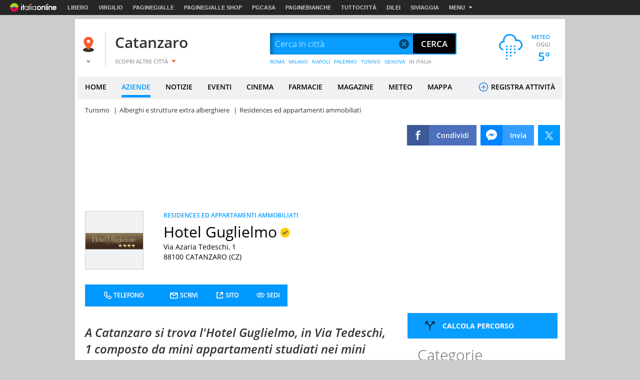

--- FILE ---
content_type: text/html
request_url: https://aziende.virgilio.it/residence/catanzaro-cz/caffeguglielmo-cz-47bc0cb4-b4dc-4e9c-bce0-a5c49bee0e25
body_size: 86234
content:
<!--[if lt IE 9 ]><!DOCTYPE HTML PUBLIC "-//W3C//DTD HTML 4.01 Transitional//EN" "http://www.w3.org/TR/html4/loose.dtd"><![endif]-->
<!--[if (gt IE 9)|!(IE)]><!--><!DOCTYPE html><!--<![endif]-->
<!--[if IE 9]><html  lang="it" class="ie9"><![endif]-->
<!--[if gt IE 9]><!--><html lang="it"><!--<![endif]-->
  <head>

  
<meta http-equiv="Content-Security-Policy" content="upgrade-insecure-requests">
<meta http-equiv="Content-Security-Policy" content="block-all-mixed-content">
<meta name="google-site-verification" content="fQBu9DNkHwS6N56HH1c4Qu6v1vIbfNEM-dQ8HjARq3M" />
<meta name="google-site-verification" content="reuPGYFfVrLMDkwwNKgeEFkzd64-PZy53baRHkEm3bA" />
  <script>if(window!=window.parent) window.parent.location=window.location.href;</script>  <meta charset="utf-8" />
<meta http-equiv="X-UA-Compatible" content="IE=edge,chrome=1" />
<meta name="viewport" content="width=device-width, initial-scale=1.0, shrink-to-fit=no" />
<!--[if lt IE 9]>
	<script src="https://i.plug.it/local//sskin_ssk//js/html5shiv.js" type="text/javascript"></script>
<!--<![endif]-->

<link rel="icon" type="image/vnd.microsoft.icon" src="https://i.plug.it/local//sskin_ssk//img/favicons/favicon.ico" />

<!-- favicon -->
<!-- DEVdebug: fep-local-5.iol.sys:10.2.9.17 -->
<link rel="icon" type="image/png" href="https://i.plug.it/local/sskin_seat/img/favicons/android-chrome-36x36.png" sizes="36x36" />
<link rel="icon" type="image/png" href="https://i.plug.it/local/sskin_seat/img/favicons/android-chrome-48x48.png" sizes="48x48" />
<link rel="icon" type="image/png" href="https://i.plug.it/local/sskin_seat/img/favicons/android-chrome-72x72.png" sizes="72x72" />
<link rel="icon" type="image/png" href="https://i.plug.it/local/sskin_seat/img/favicons/android-chrome-96x96.png" sizes="96x96" />
<link rel="icon" type="image/png" href="https://i.plug.it/local/sskin_seat/img/favicons/android-chrome-144x144.png" sizes="144x144" />
<link rel="icon" type="image/png" href="https://i.plug.it/local/sskin_seat/img/favicons/android-chrome-192x192.png" sizes="192x192" />

<link rel="apple-touch-icon" sizes="57x57" href="https://i.plug.it/local/sskin_seat/img/favicons/apple-touch-icon.png" />
<link rel="apple-touch-icon" sizes="57x57" href="https://i.plug.it/local/sskin_seat/img/favicons/apple-touch-icon-57x57.png" />
<link rel="apple-touch-icon" sizes="60x60" href="https://i.plug.it/local/sskin_seat/img/favicons/apple-touch-icon-60x60.png" />
<link rel="apple-touch-icon" sizes="72x72" href="https://i.plug.it/local/sskin_seat/img/favicons/apple-touch-icon-72x72.png" />
<link rel="apple-touch-icon" sizes="76x76" href="https://i.plug.it/local/sskin_seat/img/favicons/apple-touch-icon-76x76.png" />
<link rel="apple-touch-icon" sizes="114x114" href="https://i.plug.it/local/sskin_seat/img/favicons/apple-touch-icon-114x114.png" />
<link rel="apple-touch-icon" sizes="120x120" href="https://i.plug.it/local/sskin_seat/img/favicons/apple-touch-icon-120x120.png" />
<link rel="apple-touch-icon" sizes="144x144" href="https://i.plug.it/local/sskin_seat/img/favicons/apple-touch-icon-144x144.png" />
<link rel="apple-touch-icon" sizes="152x152" href="https://i.plug.it/local/sskin_seat/img/favicons/apple-touch-icon-152x152.png" />
<link rel="apple-touch-icon" sizes="180x180" href="https://i.plug.it/local/sskin_seat/img/favicons/apple-touch-icon-180x180.png" />
<link rel="apple-touch-icon" sizes="180x180" href="https://i.plug.it/local/sskin_seat/img/favicons/apple-touch-icon-precomposed.png" />

<link rel="shortcut icon" href="https://i.plug.it/local/sskin_seat/img/favicons/favicon.ico" />
<link rel="icon" type="image/png" href="https://i.plug.it/local/sskin_seat/img/favicons/favicon-32x32.png" sizes="32x32" />
<link rel="icon" type="image/png" href="https://i.plug.it/local/sskin_seat/img/favicons/favicon-96x96.png" sizes="96x96" />
<link rel="icon" type="image/png" href="https://i.plug.it/local/sskin_seat/img/favicons/favicon-16x16.png" sizes="16x16" />
<link rel="icon" type="image/png" href="https://i.plug.it/local/sskin_seat/img/favicons/favicon-194x194.png" sizes="194x194" />

<link rel="manifest" href="https://i.plug.it/local/sskin_seat/img/favicons/manifest.json" />

<meta name="msapplication-TileColor" content="#da532c" />
<meta name="msapplication-TileImage" content="https://i.plug.it/local/sskin_seat/img/favicons/mstile-70x70.png" />
<meta name="msapplication-TileImage" content="https://i.plug.it/local/sskin_seat/img/favicons/mstile-144x144.png" />
<meta name="msapplication-TileImage" content="https://i.plug.it/local/sskin_seat/img/favicons/mstile-150x150.png" />
<meta name="msapplication-TileImage" content="https://i.plug.it/local/sskin_seat/img/favicons/mstile-310x150.png" />
<meta name="msapplication-TileImage" content="https://i.plug.it/local/sskin_seat/img/favicons/mstile-310x310.png" />

<link rel='mask-icon' href='https://i.plug.it/local/sskin_seat/img/favicons/safari-pinned-tab.svg' color='#ffffff'>

<meta name="msapplication-config" content="https://i.plug.it/local/sskin_seat/img/favicons/browserconfig.xml" />
<meta name="theme-color" content="#ffffff" />

<!-- fine favicon -->
<meta name="application-name" content="local.it" />
<meta name="msapplication-navbutton-color" content="#3480C0" />

<meta name="msapplication-tooltip" content="Virgilio Local" />
<meta name="msapplication-TileColor" content="#ffffff"/>

<title property="dc:title">Hotel Guglielmo - Catanzaro, Via Azaria Tedeschi, 1</title>
<meta name="description" property="dc:description" content="Hotel Guglielmo, Via Azaria Tedeschi, 1, Residences ed appartamenti ammobiliati Catanzaro Info e Contatti: Numero Telefono, Indirizzo e Mappa." />
<meta name="keywords" property="dc:keywords" content="Hotel Guglielmo, Via Azaria Tedeschi, 1, Residences ed appartamenti ammobiliati Catanzaro" />
<meta name="dc:publisher" content="Italiaonline s.r.l." />
<meta name="dc:language" content="it" />
		<link rel="amphtml" href="https://aziende.virgilio.it/residence/catanzaro-cz/caffeguglielmo-cz-47bc0cb4-b4dc-4e9c-bce0-a5c49bee0e25/amp" />
	<link rel="canonical" href="https://aziende.virgilio.it/residence/catanzaro-cz/caffeguglielmo-cz-47bc0cb4-b4dc-4e9c-bce0-a5c49bee0e25" />
	<meta property="og:url" content="https://aziende.virgilio.it/residence/catanzaro-cz/caffeguglielmo-cz-47bc0cb4-b4dc-4e9c-bce0-a5c49bee0e25" />
		<meta property="og:image:width" content="500" />
		<meta property="og:image:height" content="263" />
	
<meta property="og:type" content="website" />
<meta property="og:title" content="Hotel Guglielmo - Catanzaro, Via Azaria Tedeschi, 1" />

	<meta property="og:image" content="https://img.italiaonline.it/0WO5p000003DaQKGA0_LOGO.png" />
<meta name="robots" content="index,follow" />
<meta property="og:description" content="Hotel Guglielmo, Via Azaria Tedeschi, 1, Residences ed appartamenti ammobiliati Catanzaro Info e Contatti: Numero Telefono, Indirizzo e Mappa." />
<meta property="og:site_name" content="Virgilio Catanzaro." />


<!--FB-->
<meta property="fb:app_id" content="978999735465359" />

<link rel="preload" as="script" href="https://www.iolam.it/namespace/virgilio/web/virgilio_citta/scheda_azienda/1.0.min.js">
<link rel="preload" as="script" href="//www.iolam.it/js/prebid.js">
<link rel="preload" as="script" href="//c.amazon-adsystem.com/aax2/apstag.js">
<link rel="preconnect" href="https://www.iolam.it" crossorigin="use-credentials">
<link rel="preconnect" href="https://c.amazon-adsystem.com" crossorigin="use-credentials">
<link rel="preconnect" href="https://adservice.google.com" crossorigin="use-credentials">
<link rel="preconnect" href="https://adservice.google.it" crossorigin="use-credentials">
<link rel="preconnect" href="https://securepubads.g.doubleclick.net" crossorigin="use-credentials">



			<!--[if gte IE 9 | !IE ]><!-->
		<script>
			var iOS = /iPad|iPhone|iPod/.test(navigator.userAgent) && !window.MSStream;
			var isLandscape = (window.orientation==-90 || window.orientation==90);
			if(iOS && isLandscape) {
				document.write('<link href="https://i.plug.it/local//sskin_ssk//css20251124/common_ios.css" rel="stylesheet" media="all">');
			} else {
				document.write('<link href="https://i.plug.it/local//sskin_ssk//css20251124/common.css" rel="stylesheet" media="all">');
			}
		</script>
		<![endif]-->
				<link href="https://i.plug.it/local//sskin_ssk//css20251124/swiper-bundle.min.css" rel="stylesheet">
		<script src="https://i.plug.it/local//sskin_ssk//js20251124/swiper-bundle.min.js"></script>
	
								<script>
					var iOS = /iPad|iPhone|iPod/.test(navigator.userAgent) && !window.MSStream;
					var isLandscape = (window.orientation==-90 || window.orientation==90);
					if(iOS && isLandscape) {
						document.write('<link href="https://i.plug.it/local//sskin_ssk//css20251124/cta_ios.css" rel="stylesheet" media="all">');
					} else {
						document.write('<link href="https://i.plug.it/local//sskin_ssk//css20251124/cta.css" rel="stylesheet" media="all">');
					}
				</script>
					
		<script>

		function toEmptyStr( sVar )	{
			if(typeof(sVar)!=='undefined' && sVar!=null && sVar!="(none)") return sVar;
			return "";
		}

		var adv_ID=Math.floor(10000000000*Math.random());


			var adv_aggr='no';
		var adv_aggregato='';
		var adv_page = "local.it/vcitta/saz";
	
		var adv_sezione		="scheda_azienda";
		var adv_sottosezione="scheda_azienda";
		var adv_categoria	="all";
		var adv_catpr = "all";

		var adv_sito		="local";
		var adv_provincia	="079";
		var adv_comune		="079023";
		var adv_istat_commerciale ="079023";
		var adv_provincia_commerciale = "079";

		var baseURL = "https://www.virgilio.it/italia/catanzaro/";
		var apiReverseURL = "https://www.virgilio.it/italia/catanzaro/helper/reverse.php?t_ab=c&";
		var apiCosaURL = "https://www.virgilio.it/italia/catanzaro/helper/suggestCosa.php?t_ab=c&";
		var apiDoveURL = "https://www.virgilio.it/italia/catanzaro/helper/suggestDove.php?t_ab=c&";
		var apiCheckDoveURL = "https://www.virgilio.it/italia/catanzaro/helper/checkDove.php?t_ab=c&";
		var apiSuggURL = "https://www.virgilio.it/italia/catanzaro/helper/suggest.php?t_ab=c&";
		var apiCheckAddress = "https://www.virgilio.it/italia/catanzaro/helper/checkAddress.php?t_ab=c&";
		var apiSuggestRistURL = "https://www.virgilio.it/italia/catanzaro/helper/suggestRist.php?t_ab=c&";
		var apiSearchEventiTop = "https://www.virgilio.it/italia/catanzaro/helper/searchEventi.php?t_ab=c&";
		var apiScegliCitta = "https://www.virgilio.it/italia/catanzaro/helper/scegliCitta.php?t_ab=c&";

		var adv_nome_provincia="catanzaro";
		var adv_nome_comune="Catanzaro";

		var js_tkn="";

		window.libero_comscore_labels = window.libero_comscore_labels || {};
		libero_comscore_labels.vir_istat_citta_id     = "079023";
		libero_comscore_labels.vir_istat_provincia_id = "079";
		libero_comscore_labels.vir_istat_regione_id   = "18";
		libero_comscore_labels.vir_istat_polo_id      = "079";
		libero_comscore_labels.wa_local_cat      = "RESIDENCES ED APPARTAMENTI AMMOBILIATI";
		libero_comscore_labels.wa_test_ab='c';
		
		var adv_categoriasc="";
		var adv_catpr = 'all';
	</script>

<script type="text/javascript">
/*! jQuery v1.12.4 | (c) jQuery Foundation | jquery.org/license */
!function(a,b){"object"==typeof module&&"object"==typeof module.exports?module.exports=a.document?b(a,!0):function(a){if(!a.document)throw new Error("jQuery requires a window with a document");return b(a)}:b(a)}("undefined"!=typeof window?window:this,function(a,b){var c=[],d=a.document,e=c.slice,f=c.concat,g=c.push,h=c.indexOf,i={},j=i.toString,k=i.hasOwnProperty,l={},m="1.12.4",n=function(a,b){return new n.fn.init(a,b)},o=/^[\s\uFEFF\xA0]+|[\s\uFEFF\xA0]+$/g,p=/^-ms-/,q=/-([\da-z])/gi,r=function(a,b){return b.toUpperCase()};n.fn=n.prototype={jquery:m,constructor:n,selector:"",length:0,toArray:function(){return e.call(this)},get:function(a){return null!=a?0>a?this[a+this.length]:this[a]:e.call(this)},pushStack:function(a){var b=n.merge(this.constructor(),a);return b.prevObject=this,b.context=this.context,b},each:function(a){return n.each(this,a)},map:function(a){return this.pushStack(n.map(this,function(b,c){return a.call(b,c,b)}))},slice:function(){return this.pushStack(e.apply(this,arguments))},first:function(){return this.eq(0)},last:function(){return this.eq(-1)},eq:function(a){var b=this.length,c=+a+(0>a?b:0);return this.pushStack(c>=0&&b>c?[this[c]]:[])},end:function(){return this.prevObject||this.constructor()},push:g,sort:c.sort,splice:c.splice},n.extend=n.fn.extend=function(){var a,b,c,d,e,f,g=arguments[0]||{},h=1,i=arguments.length,j=!1;for("boolean"==typeof g&&(j=g,g=arguments[h]||{},h++),"object"==typeof g||n.isFunction(g)||(g={}),h===i&&(g=this,h--);i>h;h++)if(null!=(e=arguments[h]))for(d in e)a=g[d],c=e[d],g!==c&&(j&&c&&(n.isPlainObject(c)||(b=n.isArray(c)))?(b?(b=!1,f=a&&n.isArray(a)?a:[]):f=a&&n.isPlainObject(a)?a:{},g[d]=n.extend(j,f,c)):void 0!==c&&(g[d]=c));return g},n.extend({expando:"jQuery"+(m+Math.random()).replace(/\D/g,""),isReady:!0,error:function(a){throw new Error(a)},noop:function(){},isFunction:function(a){return"function"===n.type(a)},isArray:Array.isArray||function(a){return"array"===n.type(a)},isWindow:function(a){return null!=a&&a==a.window},isNumeric:function(a){var b=a&&a.toString();return!n.isArray(a)&&b-parseFloat(b)+1>=0},isEmptyObject:function(a){var b;for(b in a)return!1;return!0},isPlainObject:function(a){var b;if(!a||"object"!==n.type(a)||a.nodeType||n.isWindow(a))return!1;try{if(a.constructor&&!k.call(a,"constructor")&&!k.call(a.constructor.prototype,"isPrototypeOf"))return!1}catch(c){return!1}if(!l.ownFirst)for(b in a)return k.call(a,b);for(b in a);return void 0===b||k.call(a,b)},type:function(a){return null==a?a+"":"object"==typeof a||"function"==typeof a?i[j.call(a)]||"object":typeof a},globalEval:function(b){b&&n.trim(b)&&(a.execScript||function(b){a.eval.call(a,b)})(b)},camelCase:function(a){return a.replace(p,"ms-").replace(q,r)},nodeName:function(a,b){return a.nodeName&&a.nodeName.toLowerCase()===b.toLowerCase()},each:function(a,b){var c,d=0;if(s(a)){for(c=a.length;c>d;d++)if(b.call(a[d],d,a[d])===!1)break}else for(d in a)if(b.call(a[d],d,a[d])===!1)break;return a},trim:function(a){return null==a?"":(a+"").replace(o,"")},makeArray:function(a,b){var c=b||[];return null!=a&&(s(Object(a))?n.merge(c,"string"==typeof a?[a]:a):g.call(c,a)),c},inArray:function(a,b,c){var d;if(b){if(h)return h.call(b,a,c);for(d=b.length,c=c?0>c?Math.max(0,d+c):c:0;d>c;c++)if(c in b&&b[c]===a)return c}return-1},merge:function(a,b){var c=+b.length,d=0,e=a.length;while(c>d)a[e++]=b[d++];if(c!==c)while(void 0!==b[d])a[e++]=b[d++];return a.length=e,a},grep:function(a,b,c){for(var d,e=[],f=0,g=a.length,h=!c;g>f;f++)d=!b(a[f],f),d!==h&&e.push(a[f]);return e},map:function(a,b,c){var d,e,g=0,h=[];if(s(a))for(d=a.length;d>g;g++)e=b(a[g],g,c),null!=e&&h.push(e);else for(g in a)e=b(a[g],g,c),null!=e&&h.push(e);return f.apply([],h)},guid:1,proxy:function(a,b){var c,d,f;return"string"==typeof b&&(f=a[b],b=a,a=f),n.isFunction(a)?(c=e.call(arguments,2),d=function(){return a.apply(b||this,c.concat(e.call(arguments)))},d.guid=a.guid=a.guid||n.guid++,d):void 0},now:function(){return+new Date},support:l}),"function"==typeof Symbol&&(n.fn[Symbol.iterator]=c[Symbol.iterator]),n.each("Boolean Number String Function Array Date RegExp Object Error Symbol".split(" "),function(a,b){i["[object "+b+"]"]=b.toLowerCase()});function s(a){var b=!!a&&"length"in a&&a.length,c=n.type(a);return"function"===c||n.isWindow(a)?!1:"array"===c||0===b||"number"==typeof b&&b>0&&b-1 in a}var t=function(a){var b,c,d,e,f,g,h,i,j,k,l,m,n,o,p,q,r,s,t,u="sizzle"+1*new Date,v=a.document,w=0,x=0,y=ga(),z=ga(),A=ga(),B=function(a,b){return a===b&&(l=!0),0},C=1<<31,D={}.hasOwnProperty,E=[],F=E.pop,G=E.push,H=E.push,I=E.slice,J=function(a,b){for(var c=0,d=a.length;d>c;c++)if(a[c]===b)return c;return-1},K="checked|selected|async|autofocus|autoplay|controls|defer|disabled|hidden|ismap|loop|multiple|open|readonly|required|scoped",L="[\\x20\\t\\r\\n\\f]",M="(?:\\\\.|[\\w-]|[^\\x00-\\xa0])+",N="\\["+L+"*("+M+")(?:"+L+"*([*^$|!~]?=)"+L+"*(?:'((?:\\\\.|[^\\\\'])*)'|\"((?:\\\\.|[^\\\\\"])*)\"|("+M+"))|)"+L+"*\\]",O=":("+M+")(?:\\((('((?:\\\\.|[^\\\\'])*)'|\"((?:\\\\.|[^\\\\\"])*)\")|((?:\\\\.|[^\\\\()[\\]]|"+N+")*)|.*)\\)|)",P=new RegExp(L+"+","g"),Q=new RegExp("^"+L+"+|((?:^|[^\\\\])(?:\\\\.)*)"+L+"+$","g"),R=new RegExp("^"+L+"*,"+L+"*"),S=new RegExp("^"+L+"*([>+~]|"+L+")"+L+"*"),T=new RegExp("="+L+"*([^\\]'\"]*?)"+L+"*\\]","g"),U=new RegExp(O),V=new RegExp("^"+M+"$"),W={ID:new RegExp("^#("+M+")"),CLASS:new RegExp("^\\.("+M+")"),TAG:new RegExp("^("+M+"|[*])"),ATTR:new RegExp("^"+N),PSEUDO:new RegExp("^"+O),CHILD:new RegExp("^:(only|first|last|nth|nth-last)-(child|of-type)(?:\\("+L+"*(even|odd|(([+-]|)(\\d*)n|)"+L+"*(?:([+-]|)"+L+"*(\\d+)|))"+L+"*\\)|)","i"),bool:new RegExp("^(?:"+K+")$","i"),needsContext:new RegExp("^"+L+"*[>+~]|:(even|odd|eq|gt|lt|nth|first|last)(?:\\("+L+"*((?:-\\d)?\\d*)"+L+"*\\)|)(?=[^-]|$)","i")},X=/^(?:input|select|textarea|button)$/i,Y=/^h\d$/i,Z=/^[^{]+\{\s*\[native \w/,$=/^(?:#([\w-]+)|(\w+)|\.([\w-]+))$/,_=/[+~]/,aa=/'|\\/g,ba=new RegExp("\\\\([\\da-f]{1,6}"+L+"?|("+L+")|.)","ig"),ca=function(a,b,c){var d="0x"+b-65536;return d!==d||c?b:0>d?String.fromCharCode(d+65536):String.fromCharCode(d>>10|55296,1023&d|56320)},da=function(){m()};try{H.apply(E=I.call(v.childNodes),v.childNodes),E[v.childNodes.length].nodeType}catch(ea){H={apply:E.length?function(a,b){G.apply(a,I.call(b))}:function(a,b){var c=a.length,d=0;while(a[c++]=b[d++]);a.length=c-1}}}function fa(a,b,d,e){var f,h,j,k,l,o,r,s,w=b&&b.ownerDocument,x=b?b.nodeType:9;if(d=d||[],"string"!=typeof a||!a||1!==x&&9!==x&&11!==x)return d;if(!e&&((b?b.ownerDocument||b:v)!==n&&m(b),b=b||n,p)){if(11!==x&&(o=$.exec(a)))if(f=o[1]){if(9===x){if(!(j=b.getElementById(f)))return d;if(j.id===f)return d.push(j),d}else if(w&&(j=w.getElementById(f))&&t(b,j)&&j.id===f)return d.push(j),d}else{if(o[2])return H.apply(d,b.getElementsByTagName(a)),d;if((f=o[3])&&c.getElementsByClassName&&b.getElementsByClassName)return H.apply(d,b.getElementsByClassName(f)),d}if(c.qsa&&!A[a+" "]&&(!q||!q.test(a))){if(1!==x)w=b,s=a;else if("object"!==b.nodeName.toLowerCase()){(k=b.getAttribute("id"))?k=k.replace(aa,"\\$&"):b.setAttribute("id",k=u),r=g(a),h=r.length,l=V.test(k)?"#"+k:"[id='"+k+"']";while(h--)r[h]=l+" "+qa(r[h]);s=r.join(","),w=_.test(a)&&oa(b.parentNode)||b}if(s)try{return H.apply(d,w.querySelectorAll(s)),d}catch(y){}finally{k===u&&b.removeAttribute("id")}}}return i(a.replace(Q,"$1"),b,d,e)}function ga(){var a=[];function b(c,e){return a.push(c+" ")>d.cacheLength&&delete b[a.shift()],b[c+" "]=e}return b}function ha(a){return a[u]=!0,a}function ia(a){var b=n.createElement("div");try{return!!a(b)}catch(c){return!1}finally{b.parentNode&&b.parentNode.removeChild(b),b=null}}function ja(a,b){var c=a.split("|"),e=c.length;while(e--)d.attrHandle[c[e]]=b}function ka(a,b){var c=b&&a,d=c&&1===a.nodeType&&1===b.nodeType&&(~b.sourceIndex||C)-(~a.sourceIndex||C);if(d)return d;if(c)while(c=c.nextSibling)if(c===b)return-1;return a?1:-1}function la(a){return function(b){var c=b.nodeName.toLowerCase();return"input"===c&&b.type===a}}function ma(a){return function(b){var c=b.nodeName.toLowerCase();return("input"===c||"button"===c)&&b.type===a}}function na(a){return ha(function(b){return b=+b,ha(function(c,d){var e,f=a([],c.length,b),g=f.length;while(g--)c[e=f[g]]&&(c[e]=!(d[e]=c[e]))})})}function oa(a){return a&&"undefined"!=typeof a.getElementsByTagName&&a}c=fa.support={},f=fa.isXML=function(a){var b=a&&(a.ownerDocument||a).documentElement;return b?"HTML"!==b.nodeName:!1},m=fa.setDocument=function(a){var b,e,g=a?a.ownerDocument||a:v;return g!==n&&9===g.nodeType&&g.documentElement?(n=g,o=n.documentElement,p=!f(n),(e=n.defaultView)&&e.top!==e&&(e.addEventListener?e.addEventListener("unload",da,!1):e.attachEvent&&e.attachEvent("onunload",da)),c.attributes=ia(function(a){return a.className="i",!a.getAttribute("className")}),c.getElementsByTagName=ia(function(a){return a.appendChild(n.createComment("")),!a.getElementsByTagName("*").length}),c.getElementsByClassName=Z.test(n.getElementsByClassName),c.getById=ia(function(a){return o.appendChild(a).id=u,!n.getElementsByName||!n.getElementsByName(u).length}),c.getById?(d.find.ID=function(a,b){if("undefined"!=typeof b.getElementById&&p){var c=b.getElementById(a);return c?[c]:[]}},d.filter.ID=function(a){var b=a.replace(ba,ca);return function(a){return a.getAttribute("id")===b}}):(delete d.find.ID,d.filter.ID=function(a){var b=a.replace(ba,ca);return function(a){var c="undefined"!=typeof a.getAttributeNode&&a.getAttributeNode("id");return c&&c.value===b}}),d.find.TAG=c.getElementsByTagName?function(a,b){return"undefined"!=typeof b.getElementsByTagName?b.getElementsByTagName(a):c.qsa?b.querySelectorAll(a):void 0}:function(a,b){var c,d=[],e=0,f=b.getElementsByTagName(a);if("*"===a){while(c=f[e++])1===c.nodeType&&d.push(c);return d}return f},d.find.CLASS=c.getElementsByClassName&&function(a,b){return"undefined"!=typeof b.getElementsByClassName&&p?b.getElementsByClassName(a):void 0},r=[],q=[],(c.qsa=Z.test(n.querySelectorAll))&&(ia(function(a){o.appendChild(a).innerHTML="<a id='"+u+"'></a><select id='"+u+"-\r\\' msallowcapture=''><option selected=''></option></select>",a.querySelectorAll("[msallowcapture^='']").length&&q.push("[*^$]="+L+"*(?:''|\"\")"),a.querySelectorAll("[selected]").length||q.push("\\["+L+"*(?:value|"+K+")"),a.querySelectorAll("[id~="+u+"-]").length||q.push("~="),a.querySelectorAll(":checked").length||q.push(":checked"),a.querySelectorAll("a#"+u+"+*").length||q.push(".#.+[+~]")}),ia(function(a){var b=n.createElement("input");b.setAttribute("type","hidden"),a.appendChild(b).setAttribute("name","D"),a.querySelectorAll("[name=d]").length&&q.push("name"+L+"*[*^$|!~]?="),a.querySelectorAll(":enabled").length||q.push(":enabled",":disabled"),a.querySelectorAll("*,:x"),q.push(",.*:")})),(c.matchesSelector=Z.test(s=o.matches||o.webkitMatchesSelector||o.mozMatchesSelector||o.oMatchesSelector||o.msMatchesSelector))&&ia(function(a){c.disconnectedMatch=s.call(a,"div"),s.call(a,"[s!='']:x"),r.push("!=",O)}),q=q.length&&new RegExp(q.join("|")),r=r.length&&new RegExp(r.join("|")),b=Z.test(o.compareDocumentPosition),t=b||Z.test(o.contains)?function(a,b){var c=9===a.nodeType?a.documentElement:a,d=b&&b.parentNode;return a===d||!(!d||1!==d.nodeType||!(c.contains?c.contains(d):a.compareDocumentPosition&&16&a.compareDocumentPosition(d)))}:function(a,b){if(b)while(b=b.parentNode)if(b===a)return!0;return!1},B=b?function(a,b){if(a===b)return l=!0,0;var d=!a.compareDocumentPosition-!b.compareDocumentPosition;return d?d:(d=(a.ownerDocument||a)===(b.ownerDocument||b)?a.compareDocumentPosition(b):1,1&d||!c.sortDetached&&b.compareDocumentPosition(a)===d?a===n||a.ownerDocument===v&&t(v,a)?-1:b===n||b.ownerDocument===v&&t(v,b)?1:k?J(k,a)-J(k,b):0:4&d?-1:1)}:function(a,b){if(a===b)return l=!0,0;var c,d=0,e=a.parentNode,f=b.parentNode,g=[a],h=[b];if(!e||!f)return a===n?-1:b===n?1:e?-1:f?1:k?J(k,a)-J(k,b):0;if(e===f)return ka(a,b);c=a;while(c=c.parentNode)g.unshift(c);c=b;while(c=c.parentNode)h.unshift(c);while(g[d]===h[d])d++;return d?ka(g[d],h[d]):g[d]===v?-1:h[d]===v?1:0},n):n},fa.matches=function(a,b){return fa(a,null,null,b)},fa.matchesSelector=function(a,b){if((a.ownerDocument||a)!==n&&m(a),b=b.replace(T,"='$1']"),c.matchesSelector&&p&&!A[b+" "]&&(!r||!r.test(b))&&(!q||!q.test(b)))try{var d=s.call(a,b);if(d||c.disconnectedMatch||a.document&&11!==a.document.nodeType)return d}catch(e){}return fa(b,n,null,[a]).length>0},fa.contains=function(a,b){return(a.ownerDocument||a)!==n&&m(a),t(a,b)},fa.attr=function(a,b){(a.ownerDocument||a)!==n&&m(a);var e=d.attrHandle[b.toLowerCase()],f=e&&D.call(d.attrHandle,b.toLowerCase())?e(a,b,!p):void 0;return void 0!==f?f:c.attributes||!p?a.getAttribute(b):(f=a.getAttributeNode(b))&&f.specified?f.value:null},fa.error=function(a){throw new Error("Syntax error, unrecognized expression: "+a)},fa.uniqueSort=function(a){var b,d=[],e=0,f=0;if(l=!c.detectDuplicates,k=!c.sortStable&&a.slice(0),a.sort(B),l){while(b=a[f++])b===a[f]&&(e=d.push(f));while(e--)a.splice(d[e],1)}return k=null,a},e=fa.getText=function(a){var b,c="",d=0,f=a.nodeType;if(f){if(1===f||9===f||11===f){if("string"==typeof a.textContent)return a.textContent;for(a=a.firstChild;a;a=a.nextSibling)c+=e(a)}else if(3===f||4===f)return a.nodeValue}else while(b=a[d++])c+=e(b);return c},d=fa.selectors={cacheLength:50,createPseudo:ha,match:W,attrHandle:{},find:{},relative:{">":{dir:"parentNode",first:!0}," ":{dir:"parentNode"},"+":{dir:"previousSibling",first:!0},"~":{dir:"previousSibling"}},preFilter:{ATTR:function(a){return a[1]=a[1].replace(ba,ca),a[3]=(a[3]||a[4]||a[5]||"").replace(ba,ca),"~="===a[2]&&(a[3]=" "+a[3]+" "),a.slice(0,4)},CHILD:function(a){return a[1]=a[1].toLowerCase(),"nth"===a[1].slice(0,3)?(a[3]||fa.error(a[0]),a[4]=+(a[4]?a[5]+(a[6]||1):2*("even"===a[3]||"odd"===a[3])),a[5]=+(a[7]+a[8]||"odd"===a[3])):a[3]&&fa.error(a[0]),a},PSEUDO:function(a){var b,c=!a[6]&&a[2];return W.CHILD.test(a[0])?null:(a[3]?a[2]=a[4]||a[5]||"":c&&U.test(c)&&(b=g(c,!0))&&(b=c.indexOf(")",c.length-b)-c.length)&&(a[0]=a[0].slice(0,b),a[2]=c.slice(0,b)),a.slice(0,3))}},filter:{TAG:function(a){var b=a.replace(ba,ca).toLowerCase();return"*"===a?function(){return!0}:function(a){return a.nodeName&&a.nodeName.toLowerCase()===b}},CLASS:function(a){var b=y[a+" "];return b||(b=new RegExp("(^|"+L+")"+a+"("+L+"|$)"))&&y(a,function(a){return b.test("string"==typeof a.className&&a.className||"undefined"!=typeof a.getAttribute&&a.getAttribute("class")||"")})},ATTR:function(a,b,c){return function(d){var e=fa.attr(d,a);return null==e?"!="===b:b?(e+="","="===b?e===c:"!="===b?e!==c:"^="===b?c&&0===e.indexOf(c):"*="===b?c&&e.indexOf(c)>-1:"$="===b?c&&e.slice(-c.length)===c:"~="===b?(" "+e.replace(P," ")+" ").indexOf(c)>-1:"|="===b?e===c||e.slice(0,c.length+1)===c+"-":!1):!0}},CHILD:function(a,b,c,d,e){var f="nth"!==a.slice(0,3),g="last"!==a.slice(-4),h="of-type"===b;return 1===d&&0===e?function(a){return!!a.parentNode}:function(b,c,i){var j,k,l,m,n,o,p=f!==g?"nextSibling":"previousSibling",q=b.parentNode,r=h&&b.nodeName.toLowerCase(),s=!i&&!h,t=!1;if(q){if(f){while(p){m=b;while(m=m[p])if(h?m.nodeName.toLowerCase()===r:1===m.nodeType)return!1;o=p="only"===a&&!o&&"nextSibling"}return!0}if(o=[g?q.firstChild:q.lastChild],g&&s){m=q,l=m[u]||(m[u]={}),k=l[m.uniqueID]||(l[m.uniqueID]={}),j=k[a]||[],n=j[0]===w&&j[1],t=n&&j[2],m=n&&q.childNodes[n];while(m=++n&&m&&m[p]||(t=n=0)||o.pop())if(1===m.nodeType&&++t&&m===b){k[a]=[w,n,t];break}}else if(s&&(m=b,l=m[u]||(m[u]={}),k=l[m.uniqueID]||(l[m.uniqueID]={}),j=k[a]||[],n=j[0]===w&&j[1],t=n),t===!1)while(m=++n&&m&&m[p]||(t=n=0)||o.pop())if((h?m.nodeName.toLowerCase()===r:1===m.nodeType)&&++t&&(s&&(l=m[u]||(m[u]={}),k=l[m.uniqueID]||(l[m.uniqueID]={}),k[a]=[w,t]),m===b))break;return t-=e,t===d||t%d===0&&t/d>=0}}},PSEUDO:function(a,b){var c,e=d.pseudos[a]||d.setFilters[a.toLowerCase()]||fa.error("unsupported pseudo: "+a);return e[u]?e(b):e.length>1?(c=[a,a,"",b],d.setFilters.hasOwnProperty(a.toLowerCase())?ha(function(a,c){var d,f=e(a,b),g=f.length;while(g--)d=J(a,f[g]),a[d]=!(c[d]=f[g])}):function(a){return e(a,0,c)}):e}},pseudos:{not:ha(function(a){var b=[],c=[],d=h(a.replace(Q,"$1"));return d[u]?ha(function(a,b,c,e){var f,g=d(a,null,e,[]),h=a.length;while(h--)(f=g[h])&&(a[h]=!(b[h]=f))}):function(a,e,f){return b[0]=a,d(b,null,f,c),b[0]=null,!c.pop()}}),has:ha(function(a){return function(b){return fa(a,b).length>0}}),contains:ha(function(a){return a=a.replace(ba,ca),function(b){return(b.textContent||b.innerText||e(b)).indexOf(a)>-1}}),lang:ha(function(a){return V.test(a||"")||fa.error("unsupported lang: "+a),a=a.replace(ba,ca).toLowerCase(),function(b){var c;do if(c=p?b.lang:b.getAttribute("xml:lang")||b.getAttribute("lang"))return c=c.toLowerCase(),c===a||0===c.indexOf(a+"-");while((b=b.parentNode)&&1===b.nodeType);return!1}}),target:function(b){var c=a.location&&a.location.hash;return c&&c.slice(1)===b.id},root:function(a){return a===o},focus:function(a){return a===n.activeElement&&(!n.hasFocus||n.hasFocus())&&!!(a.type||a.href||~a.tabIndex)},enabled:function(a){return a.disabled===!1},disabled:function(a){return a.disabled===!0},checked:function(a){var b=a.nodeName.toLowerCase();return"input"===b&&!!a.checked||"option"===b&&!!a.selected},selected:function(a){return a.parentNode&&a.parentNode.selectedIndex,a.selected===!0},empty:function(a){for(a=a.firstChild;a;a=a.nextSibling)if(a.nodeType<6)return!1;return!0},parent:function(a){return!d.pseudos.empty(a)},header:function(a){return Y.test(a.nodeName)},input:function(a){return X.test(a.nodeName)},button:function(a){var b=a.nodeName.toLowerCase();return"input"===b&&"button"===a.type||"button"===b},text:function(a){var b;return"input"===a.nodeName.toLowerCase()&&"text"===a.type&&(null==(b=a.getAttribute("type"))||"text"===b.toLowerCase())},first:na(function(){return[0]}),last:na(function(a,b){return[b-1]}),eq:na(function(a,b,c){return[0>c?c+b:c]}),even:na(function(a,b){for(var c=0;b>c;c+=2)a.push(c);return a}),odd:na(function(a,b){for(var c=1;b>c;c+=2)a.push(c);return a}),lt:na(function(a,b,c){for(var d=0>c?c+b:c;--d>=0;)a.push(d);return a}),gt:na(function(a,b,c){for(var d=0>c?c+b:c;++d<b;)a.push(d);return a})}},d.pseudos.nth=d.pseudos.eq;for(b in{radio:!0,checkbox:!0,file:!0,password:!0,image:!0})d.pseudos[b]=la(b);for(b in{submit:!0,reset:!0})d.pseudos[b]=ma(b);function pa(){}pa.prototype=d.filters=d.pseudos,d.setFilters=new pa,g=fa.tokenize=function(a,b){var c,e,f,g,h,i,j,k=z[a+" "];if(k)return b?0:k.slice(0);h=a,i=[],j=d.preFilter;while(h){c&&!(e=R.exec(h))||(e&&(h=h.slice(e[0].length)||h),i.push(f=[])),c=!1,(e=S.exec(h))&&(c=e.shift(),f.push({value:c,type:e[0].replace(Q," ")}),h=h.slice(c.length));for(g in d.filter)!(e=W[g].exec(h))||j[g]&&!(e=j[g](e))||(c=e.shift(),f.push({value:c,type:g,matches:e}),h=h.slice(c.length));if(!c)break}return b?h.length:h?fa.error(a):z(a,i).slice(0)};function qa(a){for(var b=0,c=a.length,d="";c>b;b++)d+=a[b].value;return d}function ra(a,b,c){var d=b.dir,e=c&&"parentNode"===d,f=x++;return b.first?function(b,c,f){while(b=b[d])if(1===b.nodeType||e)return a(b,c,f)}:function(b,c,g){var h,i,j,k=[w,f];if(g){while(b=b[d])if((1===b.nodeType||e)&&a(b,c,g))return!0}else while(b=b[d])if(1===b.nodeType||e){if(j=b[u]||(b[u]={}),i=j[b.uniqueID]||(j[b.uniqueID]={}),(h=i[d])&&h[0]===w&&h[1]===f)return k[2]=h[2];if(i[d]=k,k[2]=a(b,c,g))return!0}}}function sa(a){return a.length>1?function(b,c,d){var e=a.length;while(e--)if(!a[e](b,c,d))return!1;return!0}:a[0]}function ta(a,b,c){for(var d=0,e=b.length;e>d;d++)fa(a,b[d],c);return c}function ua(a,b,c,d,e){for(var f,g=[],h=0,i=a.length,j=null!=b;i>h;h++)(f=a[h])&&(c&&!c(f,d,e)||(g.push(f),j&&b.push(h)));return g}function va(a,b,c,d,e,f){return d&&!d[u]&&(d=va(d)),e&&!e[u]&&(e=va(e,f)),ha(function(f,g,h,i){var j,k,l,m=[],n=[],o=g.length,p=f||ta(b||"*",h.nodeType?[h]:h,[]),q=!a||!f&&b?p:ua(p,m,a,h,i),r=c?e||(f?a:o||d)?[]:g:q;if(c&&c(q,r,h,i),d){j=ua(r,n),d(j,[],h,i),k=j.length;while(k--)(l=j[k])&&(r[n[k]]=!(q[n[k]]=l))}if(f){if(e||a){if(e){j=[],k=r.length;while(k--)(l=r[k])&&j.push(q[k]=l);e(null,r=[],j,i)}k=r.length;while(k--)(l=r[k])&&(j=e?J(f,l):m[k])>-1&&(f[j]=!(g[j]=l))}}else r=ua(r===g?r.splice(o,r.length):r),e?e(null,g,r,i):H.apply(g,r)})}function wa(a){for(var b,c,e,f=a.length,g=d.relative[a[0].type],h=g||d.relative[" "],i=g?1:0,k=ra(function(a){return a===b},h,!0),l=ra(function(a){return J(b,a)>-1},h,!0),m=[function(a,c,d){var e=!g&&(d||c!==j)||((b=c).nodeType?k(a,c,d):l(a,c,d));return b=null,e}];f>i;i++)if(c=d.relative[a[i].type])m=[ra(sa(m),c)];else{if(c=d.filter[a[i].type].apply(null,a[i].matches),c[u]){for(e=++i;f>e;e++)if(d.relative[a[e].type])break;return va(i>1&&sa(m),i>1&&qa(a.slice(0,i-1).concat({value:" "===a[i-2].type?"*":""})).replace(Q,"$1"),c,e>i&&wa(a.slice(i,e)),f>e&&wa(a=a.slice(e)),f>e&&qa(a))}m.push(c)}return sa(m)}function xa(a,b){var c=b.length>0,e=a.length>0,f=function(f,g,h,i,k){var l,o,q,r=0,s="0",t=f&&[],u=[],v=j,x=f||e&&d.find.TAG("*",k),y=w+=null==v?1:Math.random()||.1,z=x.length;for(k&&(j=g===n||g||k);s!==z&&null!=(l=x[s]);s++){if(e&&l){o=0,g||l.ownerDocument===n||(m(l),h=!p);while(q=a[o++])if(q(l,g||n,h)){i.push(l);break}k&&(w=y)}c&&((l=!q&&l)&&r--,f&&t.push(l))}if(r+=s,c&&s!==r){o=0;while(q=b[o++])q(t,u,g,h);if(f){if(r>0)while(s--)t[s]||u[s]||(u[s]=F.call(i));u=ua(u)}H.apply(i,u),k&&!f&&u.length>0&&r+b.length>1&&fa.uniqueSort(i)}return k&&(w=y,j=v),t};return c?ha(f):f}return h=fa.compile=function(a,b){var c,d=[],e=[],f=A[a+" "];if(!f){b||(b=g(a)),c=b.length;while(c--)f=wa(b[c]),f[u]?d.push(f):e.push(f);f=A(a,xa(e,d)),f.selector=a}return f},i=fa.select=function(a,b,e,f){var i,j,k,l,m,n="function"==typeof a&&a,o=!f&&g(a=n.selector||a);if(e=e||[],1===o.length){if(j=o[0]=o[0].slice(0),j.length>2&&"ID"===(k=j[0]).type&&c.getById&&9===b.nodeType&&p&&d.relative[j[1].type]){if(b=(d.find.ID(k.matches[0].replace(ba,ca),b)||[])[0],!b)return e;n&&(b=b.parentNode),a=a.slice(j.shift().value.length)}i=W.needsContext.test(a)?0:j.length;while(i--){if(k=j[i],d.relative[l=k.type])break;if((m=d.find[l])&&(f=m(k.matches[0].replace(ba,ca),_.test(j[0].type)&&oa(b.parentNode)||b))){if(j.splice(i,1),a=f.length&&qa(j),!a)return H.apply(e,f),e;break}}}return(n||h(a,o))(f,b,!p,e,!b||_.test(a)&&oa(b.parentNode)||b),e},c.sortStable=u.split("").sort(B).join("")===u,c.detectDuplicates=!!l,m(),c.sortDetached=ia(function(a){return 1&a.compareDocumentPosition(n.createElement("div"))}),ia(function(a){return a.innerHTML="<a href='#'></a>","#"===a.firstChild.getAttribute("href")})||ja("type|href|height|width",function(a,b,c){return c?void 0:a.getAttribute(b,"type"===b.toLowerCase()?1:2)}),c.attributes&&ia(function(a){return a.innerHTML="<input/>",a.firstChild.setAttribute("value",""),""===a.firstChild.getAttribute("value")})||ja("value",function(a,b,c){return c||"input"!==a.nodeName.toLowerCase()?void 0:a.defaultValue}),ia(function(a){return null==a.getAttribute("disabled")})||ja(K,function(a,b,c){var d;return c?void 0:a[b]===!0?b.toLowerCase():(d=a.getAttributeNode(b))&&d.specified?d.value:null}),fa}(a);n.find=t,n.expr=t.selectors,n.expr[":"]=n.expr.pseudos,n.uniqueSort=n.unique=t.uniqueSort,n.text=t.getText,n.isXMLDoc=t.isXML,n.contains=t.contains;var u=function(a,b,c){var d=[],e=void 0!==c;while((a=a[b])&&9!==a.nodeType)if(1===a.nodeType){if(e&&n(a).is(c))break;d.push(a)}return d},v=function(a,b){for(var c=[];a;a=a.nextSibling)1===a.nodeType&&a!==b&&c.push(a);return c},w=n.expr.match.needsContext,x=/^<([\w-]+)\s*\/?>(?:<\/\1>|)$/,y=/^.[^:#\[\.,]*$/;function z(a,b,c){if(n.isFunction(b))return n.grep(a,function(a,d){return!!b.call(a,d,a)!==c});if(b.nodeType)return n.grep(a,function(a){return a===b!==c});if("string"==typeof b){if(y.test(b))return n.filter(b,a,c);b=n.filter(b,a)}return n.grep(a,function(a){return n.inArray(a,b)>-1!==c})}n.filter=function(a,b,c){var d=b[0];return c&&(a=":not("+a+")"),1===b.length&&1===d.nodeType?n.find.matchesSelector(d,a)?[d]:[]:n.find.matches(a,n.grep(b,function(a){return 1===a.nodeType}))},n.fn.extend({find:function(a){var b,c=[],d=this,e=d.length;if("string"!=typeof a)return this.pushStack(n(a).filter(function(){for(b=0;e>b;b++)if(n.contains(d[b],this))return!0}));for(b=0;e>b;b++)n.find(a,d[b],c);return c=this.pushStack(e>1?n.unique(c):c),c.selector=this.selector?this.selector+" "+a:a,c},filter:function(a){return this.pushStack(z(this,a||[],!1))},not:function(a){return this.pushStack(z(this,a||[],!0))},is:function(a){return!!z(this,"string"==typeof a&&w.test(a)?n(a):a||[],!1).length}});var A,B=/^(?:\s*(<[\w\W]+>)[^>]*|#([\w-]*))$/,C=n.fn.init=function(a,b,c){var e,f;if(!a)return this;if(c=c||A,"string"==typeof a){if(e="<"===a.charAt(0)&&">"===a.charAt(a.length-1)&&a.length>=3?[null,a,null]:B.exec(a),!e||!e[1]&&b)return!b||b.jquery?(b||c).find(a):this.constructor(b).find(a);if(e[1]){if(b=b instanceof n?b[0]:b,n.merge(this,n.parseHTML(e[1],b&&b.nodeType?b.ownerDocument||b:d,!0)),x.test(e[1])&&n.isPlainObject(b))for(e in b)n.isFunction(this[e])?this[e](b[e]):this.attr(e,b[e]);return this}if(f=d.getElementById(e[2]),f&&f.parentNode){if(f.id!==e[2])return A.find(a);this.length=1,this[0]=f}return this.context=d,this.selector=a,this}return a.nodeType?(this.context=this[0]=a,this.length=1,this):n.isFunction(a)?"undefined"!=typeof c.ready?c.ready(a):a(n):(void 0!==a.selector&&(this.selector=a.selector,this.context=a.context),n.makeArray(a,this))};C.prototype=n.fn,A=n(d);var D=/^(?:parents|prev(?:Until|All))/,E={children:!0,contents:!0,next:!0,prev:!0};n.fn.extend({has:function(a){var b,c=n(a,this),d=c.length;return this.filter(function(){for(b=0;d>b;b++)if(n.contains(this,c[b]))return!0})},closest:function(a,b){for(var c,d=0,e=this.length,f=[],g=w.test(a)||"string"!=typeof a?n(a,b||this.context):0;e>d;d++)for(c=this[d];c&&c!==b;c=c.parentNode)if(c.nodeType<11&&(g?g.index(c)>-1:1===c.nodeType&&n.find.matchesSelector(c,a))){f.push(c);break}return this.pushStack(f.length>1?n.uniqueSort(f):f)},index:function(a){return a?"string"==typeof a?n.inArray(this[0],n(a)):n.inArray(a.jquery?a[0]:a,this):this[0]&&this[0].parentNode?this.first().prevAll().length:-1},add:function(a,b){return this.pushStack(n.uniqueSort(n.merge(this.get(),n(a,b))))},addBack:function(a){return this.add(null==a?this.prevObject:this.prevObject.filter(a))}});function F(a,b){do a=a[b];while(a&&1!==a.nodeType);return a}n.each({parent:function(a){var b=a.parentNode;return b&&11!==b.nodeType?b:null},parents:function(a){return u(a,"parentNode")},parentsUntil:function(a,b,c){return u(a,"parentNode",c)},next:function(a){return F(a,"nextSibling")},prev:function(a){return F(a,"previousSibling")},nextAll:function(a){return u(a,"nextSibling")},prevAll:function(a){return u(a,"previousSibling")},nextUntil:function(a,b,c){return u(a,"nextSibling",c)},prevUntil:function(a,b,c){return u(a,"previousSibling",c)},siblings:function(a){return v((a.parentNode||{}).firstChild,a)},children:function(a){return v(a.firstChild)},contents:function(a){return n.nodeName(a,"iframe")?a.contentDocument||a.contentWindow.document:n.merge([],a.childNodes)}},function(a,b){n.fn[a]=function(c,d){var e=n.map(this,b,c);return"Until"!==a.slice(-5)&&(d=c),d&&"string"==typeof d&&(e=n.filter(d,e)),this.length>1&&(E[a]||(e=n.uniqueSort(e)),D.test(a)&&(e=e.reverse())),this.pushStack(e)}});var G=/\S+/g;function H(a){var b={};return n.each(a.match(G)||[],function(a,c){b[c]=!0}),b}n.Callbacks=function(a){a="string"==typeof a?H(a):n.extend({},a);var b,c,d,e,f=[],g=[],h=-1,i=function(){for(e=a.once,d=b=!0;g.length;h=-1){c=g.shift();while(++h<f.length)f[h].apply(c[0],c[1])===!1&&a.stopOnFalse&&(h=f.length,c=!1)}a.memory||(c=!1),b=!1,e&&(f=c?[]:"")},j={add:function(){return f&&(c&&!b&&(h=f.length-1,g.push(c)),function d(b){n.each(b,function(b,c){n.isFunction(c)?a.unique&&j.has(c)||f.push(c):c&&c.length&&"string"!==n.type(c)&&d(c)})}(arguments),c&&!b&&i()),this},remove:function(){return n.each(arguments,function(a,b){var c;while((c=n.inArray(b,f,c))>-1)f.splice(c,1),h>=c&&h--}),this},has:function(a){return a?n.inArray(a,f)>-1:f.length>0},empty:function(){return f&&(f=[]),this},disable:function(){return e=g=[],f=c="",this},disabled:function(){return!f},lock:function(){return e=!0,c||j.disable(),this},locked:function(){return!!e},fireWith:function(a,c){return e||(c=c||[],c=[a,c.slice?c.slice():c],g.push(c),b||i()),this},fire:function(){return j.fireWith(this,arguments),this},fired:function(){return!!d}};return j},n.extend({Deferred:function(a){var b=[["resolve","done",n.Callbacks("once memory"),"resolved"],["reject","fail",n.Callbacks("once memory"),"rejected"],["notify","progress",n.Callbacks("memory")]],c="pending",d={state:function(){return c},always:function(){return e.done(arguments).fail(arguments),this},then:function(){var a=arguments;return n.Deferred(function(c){n.each(b,function(b,f){var g=n.isFunction(a[b])&&a[b];e[f[1]](function(){var a=g&&g.apply(this,arguments);a&&n.isFunction(a.promise)?a.promise().progress(c.notify).done(c.resolve).fail(c.reject):c[f[0]+"With"](this===d?c.promise():this,g?[a]:arguments)})}),a=null}).promise()},promise:function(a){return null!=a?n.extend(a,d):d}},e={};return d.pipe=d.then,n.each(b,function(a,f){var g=f[2],h=f[3];d[f[1]]=g.add,h&&g.add(function(){c=h},b[1^a][2].disable,b[2][2].lock),e[f[0]]=function(){return e[f[0]+"With"](this===e?d:this,arguments),this},e[f[0]+"With"]=g.fireWith}),d.promise(e),a&&a.call(e,e),e},when:function(a){var b=0,c=e.call(arguments),d=c.length,f=1!==d||a&&n.isFunction(a.promise)?d:0,g=1===f?a:n.Deferred(),h=function(a,b,c){return function(d){b[a]=this,c[a]=arguments.length>1?e.call(arguments):d,c===i?g.notifyWith(b,c):--f||g.resolveWith(b,c)}},i,j,k;if(d>1)for(i=new Array(d),j=new Array(d),k=new Array(d);d>b;b++)c[b]&&n.isFunction(c[b].promise)?c[b].promise().progress(h(b,j,i)).done(h(b,k,c)).fail(g.reject):--f;return f||g.resolveWith(k,c),g.promise()}});var I;n.fn.ready=function(a){return n.ready.promise().done(a),this},n.extend({isReady:!1,readyWait:1,holdReady:function(a){a?n.readyWait++:n.ready(!0)},ready:function(a){(a===!0?--n.readyWait:n.isReady)||(n.isReady=!0,a!==!0&&--n.readyWait>0||(I.resolveWith(d,[n]),n.fn.triggerHandler&&(n(d).triggerHandler("ready"),n(d).off("ready"))))}});function J(){d.addEventListener?(d.removeEventListener("DOMContentLoaded",K),a.removeEventListener("load",K)):(d.detachEvent("onreadystatechange",K),a.detachEvent("onload",K))}function K(){(d.addEventListener||"load"===a.event.type||"complete"===d.readyState)&&(J(),n.ready())}n.ready.promise=function(b){if(!I)if(I=n.Deferred(),"complete"===d.readyState||"loading"!==d.readyState&&!d.documentElement.doScroll)a.setTimeout(n.ready);else if(d.addEventListener)d.addEventListener("DOMContentLoaded",K),a.addEventListener("load",K);else{d.attachEvent("onreadystatechange",K),a.attachEvent("onload",K);var c=!1;try{c=null==a.frameElement&&d.documentElement}catch(e){}c&&c.doScroll&&!function f(){if(!n.isReady){try{c.doScroll("left")}catch(b){return a.setTimeout(f,50)}J(),n.ready()}}()}return I.promise(b)},n.ready.promise();var L;for(L in n(l))break;l.ownFirst="0"===L,l.inlineBlockNeedsLayout=!1,n(function(){var a,b,c,e;c=d.getElementsByTagName("body")[0],c&&c.style&&(b=d.createElement("div"),e=d.createElement("div"),e.style.cssText="position:absolute;border:0;width:0;height:0;top:0;left:-9999px",c.appendChild(e).appendChild(b),"undefined"!=typeof b.style.zoom&&(b.style.cssText="display:inline;margin:0;border:0;padding:1px;width:1px;zoom:1",l.inlineBlockNeedsLayout=a=3===b.offsetWidth,a&&(c.style.zoom=1)),c.removeChild(e))}),function(){var a=d.createElement("div");l.deleteExpando=!0;try{delete a.test}catch(b){l.deleteExpando=!1}a=null}();var M=function(a){var b=n.noData[(a.nodeName+" ").toLowerCase()],c=+a.nodeType||1;return 1!==c&&9!==c?!1:!b||b!==!0&&a.getAttribute("classid")===b},N=/^(?:\{[\w\W]*\}|\[[\w\W]*\])$/,O=/([A-Z])/g;function P(a,b,c){if(void 0===c&&1===a.nodeType){var d="data-"+b.replace(O,"-$1").toLowerCase();if(c=a.getAttribute(d),"string"==typeof c){try{c="true"===c?!0:"false"===c?!1:"null"===c?null:+c+""===c?+c:N.test(c)?n.parseJSON(c):c}catch(e){}n.data(a,b,c)}else c=void 0;
}return c}function Q(a){var b;for(b in a)if(("data"!==b||!n.isEmptyObject(a[b]))&&"toJSON"!==b)return!1;return!0}function R(a,b,d,e){if(M(a)){var f,g,h=n.expando,i=a.nodeType,j=i?n.cache:a,k=i?a[h]:a[h]&&h;if(k&&j[k]&&(e||j[k].data)||void 0!==d||"string"!=typeof b)return k||(k=i?a[h]=c.pop()||n.guid++:h),j[k]||(j[k]=i?{}:{toJSON:n.noop}),"object"!=typeof b&&"function"!=typeof b||(e?j[k]=n.extend(j[k],b):j[k].data=n.extend(j[k].data,b)),g=j[k],e||(g.data||(g.data={}),g=g.data),void 0!==d&&(g[n.camelCase(b)]=d),"string"==typeof b?(f=g[b],null==f&&(f=g[n.camelCase(b)])):f=g,f}}function S(a,b,c){if(M(a)){var d,e,f=a.nodeType,g=f?n.cache:a,h=f?a[n.expando]:n.expando;if(g[h]){if(b&&(d=c?g[h]:g[h].data)){n.isArray(b)?b=b.concat(n.map(b,n.camelCase)):b in d?b=[b]:(b=n.camelCase(b),b=b in d?[b]:b.split(" ")),e=b.length;while(e--)delete d[b[e]];if(c?!Q(d):!n.isEmptyObject(d))return}(c||(delete g[h].data,Q(g[h])))&&(f?n.cleanData([a],!0):l.deleteExpando||g!=g.window?delete g[h]:g[h]=void 0)}}}n.extend({cache:{},noData:{"applet ":!0,"embed ":!0,"object ":"clsid:D27CDB6E-AE6D-11cf-96B8-444553540000"},hasData:function(a){return a=a.nodeType?n.cache[a[n.expando]]:a[n.expando],!!a&&!Q(a)},data:function(a,b,c){return R(a,b,c)},removeData:function(a,b){return S(a,b)},_data:function(a,b,c){return R(a,b,c,!0)},_removeData:function(a,b){return S(a,b,!0)}}),n.fn.extend({data:function(a,b){var c,d,e,f=this[0],g=f&&f.attributes;if(void 0===a){if(this.length&&(e=n.data(f),1===f.nodeType&&!n._data(f,"parsedAttrs"))){c=g.length;while(c--)g[c]&&(d=g[c].name,0===d.indexOf("data-")&&(d=n.camelCase(d.slice(5)),P(f,d,e[d])));n._data(f,"parsedAttrs",!0)}return e}return"object"==typeof a?this.each(function(){n.data(this,a)}):arguments.length>1?this.each(function(){n.data(this,a,b)}):f?P(f,a,n.data(f,a)):void 0},removeData:function(a){return this.each(function(){n.removeData(this,a)})}}),n.extend({queue:function(a,b,c){var d;return a?(b=(b||"fx")+"queue",d=n._data(a,b),c&&(!d||n.isArray(c)?d=n._data(a,b,n.makeArray(c)):d.push(c)),d||[]):void 0},dequeue:function(a,b){b=b||"fx";var c=n.queue(a,b),d=c.length,e=c.shift(),f=n._queueHooks(a,b),g=function(){n.dequeue(a,b)};"inprogress"===e&&(e=c.shift(),d--),e&&("fx"===b&&c.unshift("inprogress"),delete f.stop,e.call(a,g,f)),!d&&f&&f.empty.fire()},_queueHooks:function(a,b){var c=b+"queueHooks";return n._data(a,c)||n._data(a,c,{empty:n.Callbacks("once memory").add(function(){n._removeData(a,b+"queue"),n._removeData(a,c)})})}}),n.fn.extend({queue:function(a,b){var c=2;return"string"!=typeof a&&(b=a,a="fx",c--),arguments.length<c?n.queue(this[0],a):void 0===b?this:this.each(function(){var c=n.queue(this,a,b);n._queueHooks(this,a),"fx"===a&&"inprogress"!==c[0]&&n.dequeue(this,a)})},dequeue:function(a){return this.each(function(){n.dequeue(this,a)})},clearQueue:function(a){return this.queue(a||"fx",[])},promise:function(a,b){var c,d=1,e=n.Deferred(),f=this,g=this.length,h=function(){--d||e.resolveWith(f,[f])};"string"!=typeof a&&(b=a,a=void 0),a=a||"fx";while(g--)c=n._data(f[g],a+"queueHooks"),c&&c.empty&&(d++,c.empty.add(h));return h(),e.promise(b)}}),function(){var a;l.shrinkWrapBlocks=function(){if(null!=a)return a;a=!1;var b,c,e;return c=d.getElementsByTagName("body")[0],c&&c.style?(b=d.createElement("div"),e=d.createElement("div"),e.style.cssText="position:absolute;border:0;width:0;height:0;top:0;left:-9999px",c.appendChild(e).appendChild(b),"undefined"!=typeof b.style.zoom&&(b.style.cssText="-webkit-box-sizing:content-box;-moz-box-sizing:content-box;box-sizing:content-box;display:block;margin:0;border:0;padding:1px;width:1px;zoom:1",b.appendChild(d.createElement("div")).style.width="5px",a=3!==b.offsetWidth),c.removeChild(e),a):void 0}}();var T=/[+-]?(?:\d*\.|)\d+(?:[eE][+-]?\d+|)/.source,U=new RegExp("^(?:([+-])=|)("+T+")([a-z%]*)$","i"),V=["Top","Right","Bottom","Left"],W=function(a,b){return a=b||a,"none"===n.css(a,"display")||!n.contains(a.ownerDocument,a)};function X(a,b,c,d){var e,f=1,g=20,h=d?function(){return d.cur()}:function(){return n.css(a,b,"")},i=h(),j=c&&c[3]||(n.cssNumber[b]?"":"px"),k=(n.cssNumber[b]||"px"!==j&&+i)&&U.exec(n.css(a,b));if(k&&k[3]!==j){j=j||k[3],c=c||[],k=+i||1;do f=f||".5",k/=f,n.style(a,b,k+j);while(f!==(f=h()/i)&&1!==f&&--g)}return c&&(k=+k||+i||0,e=c[1]?k+(c[1]+1)*c[2]:+c[2],d&&(d.unit=j,d.start=k,d.end=e)),e}var Y=function(a,b,c,d,e,f,g){var h=0,i=a.length,j=null==c;if("object"===n.type(c)){e=!0;for(h in c)Y(a,b,h,c[h],!0,f,g)}else if(void 0!==d&&(e=!0,n.isFunction(d)||(g=!0),j&&(g?(b.call(a,d),b=null):(j=b,b=function(a,b,c){return j.call(n(a),c)})),b))for(;i>h;h++)b(a[h],c,g?d:d.call(a[h],h,b(a[h],c)));return e?a:j?b.call(a):i?b(a[0],c):f},Z=/^(?:checkbox|radio)$/i,$=/<([\w:-]+)/,_=/^$|\/(?:java|ecma)script/i,aa=/^\s+/,ba="abbr|article|aside|audio|bdi|canvas|data|datalist|details|dialog|figcaption|figure|footer|header|hgroup|main|mark|meter|nav|output|picture|progress|section|summary|template|time|video";function ca(a){var b=ba.split("|"),c=a.createDocumentFragment();if(c.createElement)while(b.length)c.createElement(b.pop());return c}!function(){var a=d.createElement("div"),b=d.createDocumentFragment(),c=d.createElement("input");a.innerHTML="  <link/><table></table><a href='/a'>a</a><input type='checkbox'/>",l.leadingWhitespace=3===a.firstChild.nodeType,l.tbody=!a.getElementsByTagName("tbody").length,l.htmlSerialize=!!a.getElementsByTagName("link").length,l.html5Clone="<:nav></:nav>"!==d.createElement("nav").cloneNode(!0).outerHTML,c.type="checkbox",c.checked=!0,b.appendChild(c),l.appendChecked=c.checked,a.innerHTML="<textarea>x</textarea>",l.noCloneChecked=!!a.cloneNode(!0).lastChild.defaultValue,b.appendChild(a),c=d.createElement("input"),c.setAttribute("type","radio"),c.setAttribute("checked","checked"),c.setAttribute("name","t"),a.appendChild(c),l.checkClone=a.cloneNode(!0).cloneNode(!0).lastChild.checked,l.noCloneEvent=!!a.addEventListener,a[n.expando]=1,l.attributes=!a.getAttribute(n.expando)}();var da={option:[1,"<select multiple='multiple'>","</select>"],legend:[1,"<fieldset>","</fieldset>"],area:[1,"<map>","</map>"],param:[1,"<object>","</object>"],thead:[1,"<table>","</table>"],tr:[2,"<table><tbody>","</tbody></table>"],col:[2,"<table><tbody></tbody><colgroup>","</colgroup></table>"],td:[3,"<table><tbody><tr>","</tr></tbody></table>"],_default:l.htmlSerialize?[0,"",""]:[1,"X<div>","</div>"]};da.optgroup=da.option,da.tbody=da.tfoot=da.colgroup=da.caption=da.thead,da.th=da.td;function ea(a,b){var c,d,e=0,f="undefined"!=typeof a.getElementsByTagName?a.getElementsByTagName(b||"*"):"undefined"!=typeof a.querySelectorAll?a.querySelectorAll(b||"*"):void 0;if(!f)for(f=[],c=a.childNodes||a;null!=(d=c[e]);e++)!b||n.nodeName(d,b)?f.push(d):n.merge(f,ea(d,b));return void 0===b||b&&n.nodeName(a,b)?n.merge([a],f):f}function fa(a,b){for(var c,d=0;null!=(c=a[d]);d++)n._data(c,"globalEval",!b||n._data(b[d],"globalEval"))}var ga=/<|&#?\w+;/,ha=/<tbody/i;function ia(a){Z.test(a.type)&&(a.defaultChecked=a.checked)}function ja(a,b,c,d,e){for(var f,g,h,i,j,k,m,o=a.length,p=ca(b),q=[],r=0;o>r;r++)if(g=a[r],g||0===g)if("object"===n.type(g))n.merge(q,g.nodeType?[g]:g);else if(ga.test(g)){i=i||p.appendChild(b.createElement("div")),j=($.exec(g)||["",""])[1].toLowerCase(),m=da[j]||da._default,i.innerHTML=m[1]+n.htmlPrefilter(g)+m[2],f=m[0];while(f--)i=i.lastChild;if(!l.leadingWhitespace&&aa.test(g)&&q.push(b.createTextNode(aa.exec(g)[0])),!l.tbody){g="table"!==j||ha.test(g)?"<table>"!==m[1]||ha.test(g)?0:i:i.firstChild,f=g&&g.childNodes.length;while(f--)n.nodeName(k=g.childNodes[f],"tbody")&&!k.childNodes.length&&g.removeChild(k)}n.merge(q,i.childNodes),i.textContent="";while(i.firstChild)i.removeChild(i.firstChild);i=p.lastChild}else q.push(b.createTextNode(g));i&&p.removeChild(i),l.appendChecked||n.grep(ea(q,"input"),ia),r=0;while(g=q[r++])if(d&&n.inArray(g,d)>-1)e&&e.push(g);else if(h=n.contains(g.ownerDocument,g),i=ea(p.appendChild(g),"script"),h&&fa(i),c){f=0;while(g=i[f++])_.test(g.type||"")&&c.push(g)}return i=null,p}!function(){var b,c,e=d.createElement("div");for(b in{submit:!0,change:!0,focusin:!0})c="on"+b,(l[b]=c in a)||(e.setAttribute(c,"t"),l[b]=e.attributes[c].expando===!1);e=null}();var ka=/^(?:input|select|textarea)$/i,la=/^key/,ma=/^(?:mouse|pointer|contextmenu|drag|drop)|click/,na=/^(?:focusinfocus|focusoutblur)$/,oa=/^([^.]*)(?:\.(.+)|)/;function pa(){return!0}function qa(){return!1}function ra(){try{return d.activeElement}catch(a){}}function sa(a,b,c,d,e,f){var g,h;if("object"==typeof b){"string"!=typeof c&&(d=d||c,c=void 0);for(h in b)sa(a,h,c,d,b[h],f);return a}if(null==d&&null==e?(e=c,d=c=void 0):null==e&&("string"==typeof c?(e=d,d=void 0):(e=d,d=c,c=void 0)),e===!1)e=qa;else if(!e)return a;return 1===f&&(g=e,e=function(a){return n().off(a),g.apply(this,arguments)},e.guid=g.guid||(g.guid=n.guid++)),a.each(function(){n.event.add(this,b,e,d,c)})}n.event={global:{},add:function(a,b,c,d,e){var f,g,h,i,j,k,l,m,o,p,q,r=n._data(a);if(r){c.handler&&(i=c,c=i.handler,e=i.selector),c.guid||(c.guid=n.guid++),(g=r.events)||(g=r.events={}),(k=r.handle)||(k=r.handle=function(a){return"undefined"==typeof n||a&&n.event.triggered===a.type?void 0:n.event.dispatch.apply(k.elem,arguments)},k.elem=a),b=(b||"").match(G)||[""],h=b.length;while(h--)f=oa.exec(b[h])||[],o=q=f[1],p=(f[2]||"").split(".").sort(),o&&(j=n.event.special[o]||{},o=(e?j.delegateType:j.bindType)||o,j=n.event.special[o]||{},l=n.extend({type:o,origType:q,data:d,handler:c,guid:c.guid,selector:e,needsContext:e&&n.expr.match.needsContext.test(e),namespace:p.join(".")},i),(m=g[o])||(m=g[o]=[],m.delegateCount=0,j.setup&&j.setup.call(a,d,p,k)!==!1||(a.addEventListener?a.addEventListener(o,k,!1):a.attachEvent&&a.attachEvent("on"+o,k))),j.add&&(j.add.call(a,l),l.handler.guid||(l.handler.guid=c.guid)),e?m.splice(m.delegateCount++,0,l):m.push(l),n.event.global[o]=!0);a=null}},remove:function(a,b,c,d,e){var f,g,h,i,j,k,l,m,o,p,q,r=n.hasData(a)&&n._data(a);if(r&&(k=r.events)){b=(b||"").match(G)||[""],j=b.length;while(j--)if(h=oa.exec(b[j])||[],o=q=h[1],p=(h[2]||"").split(".").sort(),o){l=n.event.special[o]||{},o=(d?l.delegateType:l.bindType)||o,m=k[o]||[],h=h[2]&&new RegExp("(^|\\.)"+p.join("\\.(?:.*\\.|)")+"(\\.|$)"),i=f=m.length;while(f--)g=m[f],!e&&q!==g.origType||c&&c.guid!==g.guid||h&&!h.test(g.namespace)||d&&d!==g.selector&&("**"!==d||!g.selector)||(m.splice(f,1),g.selector&&m.delegateCount--,l.remove&&l.remove.call(a,g));i&&!m.length&&(l.teardown&&l.teardown.call(a,p,r.handle)!==!1||n.removeEvent(a,o,r.handle),delete k[o])}else for(o in k)n.event.remove(a,o+b[j],c,d,!0);n.isEmptyObject(k)&&(delete r.handle,n._removeData(a,"events"))}},trigger:function(b,c,e,f){var g,h,i,j,l,m,o,p=[e||d],q=k.call(b,"type")?b.type:b,r=k.call(b,"namespace")?b.namespace.split("."):[];if(i=m=e=e||d,3!==e.nodeType&&8!==e.nodeType&&!na.test(q+n.event.triggered)&&(q.indexOf(".")>-1&&(r=q.split("."),q=r.shift(),r.sort()),h=q.indexOf(":")<0&&"on"+q,b=b[n.expando]?b:new n.Event(q,"object"==typeof b&&b),b.isTrigger=f?2:3,b.namespace=r.join("."),b.rnamespace=b.namespace?new RegExp("(^|\\.)"+r.join("\\.(?:.*\\.|)")+"(\\.|$)"):null,b.result=void 0,b.target||(b.target=e),c=null==c?[b]:n.makeArray(c,[b]),l=n.event.special[q]||{},f||!l.trigger||l.trigger.apply(e,c)!==!1)){if(!f&&!l.noBubble&&!n.isWindow(e)){for(j=l.delegateType||q,na.test(j+q)||(i=i.parentNode);i;i=i.parentNode)p.push(i),m=i;m===(e.ownerDocument||d)&&p.push(m.defaultView||m.parentWindow||a)}o=0;while((i=p[o++])&&!b.isPropagationStopped())b.type=o>1?j:l.bindType||q,g=(n._data(i,"events")||{})[b.type]&&n._data(i,"handle"),g&&g.apply(i,c),g=h&&i[h],g&&g.apply&&M(i)&&(b.result=g.apply(i,c),b.result===!1&&b.preventDefault());if(b.type=q,!f&&!b.isDefaultPrevented()&&(!l._default||l._default.apply(p.pop(),c)===!1)&&M(e)&&h&&e[q]&&!n.isWindow(e)){m=e[h],m&&(e[h]=null),n.event.triggered=q;try{e[q]()}catch(s){}n.event.triggered=void 0,m&&(e[h]=m)}return b.result}},dispatch:function(a){a=n.event.fix(a);var b,c,d,f,g,h=[],i=e.call(arguments),j=(n._data(this,"events")||{})[a.type]||[],k=n.event.special[a.type]||{};if(i[0]=a,a.delegateTarget=this,!k.preDispatch||k.preDispatch.call(this,a)!==!1){h=n.event.handlers.call(this,a,j),b=0;while((f=h[b++])&&!a.isPropagationStopped()){a.currentTarget=f.elem,c=0;while((g=f.handlers[c++])&&!a.isImmediatePropagationStopped())a.rnamespace&&!a.rnamespace.test(g.namespace)||(a.handleObj=g,a.data=g.data,d=((n.event.special[g.origType]||{}).handle||g.handler).apply(f.elem,i),void 0!==d&&(a.result=d)===!1&&(a.preventDefault(),a.stopPropagation()))}return k.postDispatch&&k.postDispatch.call(this,a),a.result}},handlers:function(a,b){var c,d,e,f,g=[],h=b.delegateCount,i=a.target;if(h&&i.nodeType&&("click"!==a.type||isNaN(a.button)||a.button<1))for(;i!=this;i=i.parentNode||this)if(1===i.nodeType&&(i.disabled!==!0||"click"!==a.type)){for(d=[],c=0;h>c;c++)f=b[c],e=f.selector+" ",void 0===d[e]&&(d[e]=f.needsContext?n(e,this).index(i)>-1:n.find(e,this,null,[i]).length),d[e]&&d.push(f);d.length&&g.push({elem:i,handlers:d})}return h<b.length&&g.push({elem:this,handlers:b.slice(h)}),g},fix:function(a){if(a[n.expando])return a;var b,c,e,f=a.type,g=a,h=this.fixHooks[f];h||(this.fixHooks[f]=h=ma.test(f)?this.mouseHooks:la.test(f)?this.keyHooks:{}),e=h.props?this.props.concat(h.props):this.props,a=new n.Event(g),b=e.length;while(b--)c=e[b],a[c]=g[c];return a.target||(a.target=g.srcElement||d),3===a.target.nodeType&&(a.target=a.target.parentNode),a.metaKey=!!a.metaKey,h.filter?h.filter(a,g):a},props:"altKey bubbles cancelable ctrlKey currentTarget detail eventPhase metaKey relatedTarget shiftKey target timeStamp view which".split(" "),fixHooks:{},keyHooks:{props:"char charCode key keyCode".split(" "),filter:function(a,b){return null==a.which&&(a.which=null!=b.charCode?b.charCode:b.keyCode),a}},mouseHooks:{props:"button buttons clientX clientY fromElement offsetX offsetY pageX pageY screenX screenY toElement".split(" "),filter:function(a,b){var c,e,f,g=b.button,h=b.fromElement;return null==a.pageX&&null!=b.clientX&&(e=a.target.ownerDocument||d,f=e.documentElement,c=e.body,a.pageX=b.clientX+(f&&f.scrollLeft||c&&c.scrollLeft||0)-(f&&f.clientLeft||c&&c.clientLeft||0),a.pageY=b.clientY+(f&&f.scrollTop||c&&c.scrollTop||0)-(f&&f.clientTop||c&&c.clientTop||0)),!a.relatedTarget&&h&&(a.relatedTarget=h===a.target?b.toElement:h),a.which||void 0===g||(a.which=1&g?1:2&g?3:4&g?2:0),a}},special:{load:{noBubble:!0},focus:{trigger:function(){if(this!==ra()&&this.focus)try{return this.focus(),!1}catch(a){}},delegateType:"focusin"},blur:{trigger:function(){return this===ra()&&this.blur?(this.blur(),!1):void 0},delegateType:"focusout"},click:{trigger:function(){return n.nodeName(this,"input")&&"checkbox"===this.type&&this.click?(this.click(),!1):void 0},_default:function(a){return n.nodeName(a.target,"a")}},beforeunload:{postDispatch:function(a){void 0!==a.result&&a.originalEvent&&(a.originalEvent.returnValue=a.result)}}},simulate:function(a,b,c){var d=n.extend(new n.Event,c,{type:a,isSimulated:!0});n.event.trigger(d,null,b),d.isDefaultPrevented()&&c.preventDefault()}},n.removeEvent=d.removeEventListener?function(a,b,c){a.removeEventListener&&a.removeEventListener(b,c)}:function(a,b,c){var d="on"+b;a.detachEvent&&("undefined"==typeof a[d]&&(a[d]=null),a.detachEvent(d,c))},n.Event=function(a,b){return this instanceof n.Event?(a&&a.type?(this.originalEvent=a,this.type=a.type,this.isDefaultPrevented=a.defaultPrevented||void 0===a.defaultPrevented&&a.returnValue===!1?pa:qa):this.type=a,b&&n.extend(this,b),this.timeStamp=a&&a.timeStamp||n.now(),void(this[n.expando]=!0)):new n.Event(a,b)},n.Event.prototype={constructor:n.Event,isDefaultPrevented:qa,isPropagationStopped:qa,isImmediatePropagationStopped:qa,preventDefault:function(){var a=this.originalEvent;this.isDefaultPrevented=pa,a&&(a.preventDefault?a.preventDefault():a.returnValue=!1)},stopPropagation:function(){var a=this.originalEvent;this.isPropagationStopped=pa,a&&!this.isSimulated&&(a.stopPropagation&&a.stopPropagation(),a.cancelBubble=!0)},stopImmediatePropagation:function(){var a=this.originalEvent;this.isImmediatePropagationStopped=pa,a&&a.stopImmediatePropagation&&a.stopImmediatePropagation(),this.stopPropagation()}},n.each({mouseenter:"mouseover",mouseleave:"mouseout",pointerenter:"pointerover",pointerleave:"pointerout"},function(a,b){n.event.special[a]={delegateType:b,bindType:b,handle:function(a){var c,d=this,e=a.relatedTarget,f=a.handleObj;return e&&(e===d||n.contains(d,e))||(a.type=f.origType,c=f.handler.apply(this,arguments),a.type=b),c}}}),l.submit||(n.event.special.submit={setup:function(){return n.nodeName(this,"form")?!1:void n.event.add(this,"click._submit keypress._submit",function(a){var b=a.target,c=n.nodeName(b,"input")||n.nodeName(b,"button")?n.prop(b,"form"):void 0;c&&!n._data(c,"submit")&&(n.event.add(c,"submit._submit",function(a){a._submitBubble=!0}),n._data(c,"submit",!0))})},postDispatch:function(a){a._submitBubble&&(delete a._submitBubble,this.parentNode&&!a.isTrigger&&n.event.simulate("submit",this.parentNode,a))},teardown:function(){return n.nodeName(this,"form")?!1:void n.event.remove(this,"._submit")}}),l.change||(n.event.special.change={setup:function(){return ka.test(this.nodeName)?("checkbox"!==this.type&&"radio"!==this.type||(n.event.add(this,"propertychange._change",function(a){"checked"===a.originalEvent.propertyName&&(this._justChanged=!0)}),n.event.add(this,"click._change",function(a){this._justChanged&&!a.isTrigger&&(this._justChanged=!1),n.event.simulate("change",this,a)})),!1):void n.event.add(this,"beforeactivate._change",function(a){var b=a.target;ka.test(b.nodeName)&&!n._data(b,"change")&&(n.event.add(b,"change._change",function(a){!this.parentNode||a.isSimulated||a.isTrigger||n.event.simulate("change",this.parentNode,a)}),n._data(b,"change",!0))})},handle:function(a){var b=a.target;return this!==b||a.isSimulated||a.isTrigger||"radio"!==b.type&&"checkbox"!==b.type?a.handleObj.handler.apply(this,arguments):void 0},teardown:function(){return n.event.remove(this,"._change"),!ka.test(this.nodeName)}}),l.focusin||n.each({focus:"focusin",blur:"focusout"},function(a,b){var c=function(a){n.event.simulate(b,a.target,n.event.fix(a))};n.event.special[b]={setup:function(){var d=this.ownerDocument||this,e=n._data(d,b);e||d.addEventListener(a,c,!0),n._data(d,b,(e||0)+1)},teardown:function(){var d=this.ownerDocument||this,e=n._data(d,b)-1;e?n._data(d,b,e):(d.removeEventListener(a,c,!0),n._removeData(d,b))}}}),n.fn.extend({on:function(a,b,c,d){return sa(this,a,b,c,d)},one:function(a,b,c,d){return sa(this,a,b,c,d,1)},off:function(a,b,c){var d,e;if(a&&a.preventDefault&&a.handleObj)return d=a.handleObj,n(a.delegateTarget).off(d.namespace?d.origType+"."+d.namespace:d.origType,d.selector,d.handler),this;if("object"==typeof a){for(e in a)this.off(e,b,a[e]);return this}return b!==!1&&"function"!=typeof b||(c=b,b=void 0),c===!1&&(c=qa),this.each(function(){n.event.remove(this,a,c,b)})},trigger:function(a,b){return this.each(function(){n.event.trigger(a,b,this)})},triggerHandler:function(a,b){var c=this[0];return c?n.event.trigger(a,b,c,!0):void 0}});var ta=/ jQuery\d+="(?:null|\d+)"/g,ua=new RegExp("<(?:"+ba+")[\\s/>]","i"),va=/<(?!area|br|col|embed|hr|img|input|link|meta|param)(([\w:-]+)[^>]*)\/>/gi,wa=/<script|<style|<link/i,xa=/checked\s*(?:[^=]|=\s*.checked.)/i,ya=/^true\/(.*)/,za=/^\s*<!(?:\[CDATA\[|--)|(?:\]\]|--)>\s*$/g,Aa=ca(d),Ba=Aa.appendChild(d.createElement("div"));function Ca(a,b){return n.nodeName(a,"table")&&n.nodeName(11!==b.nodeType?b:b.firstChild,"tr")?a.getElementsByTagName("tbody")[0]||a.appendChild(a.ownerDocument.createElement("tbody")):a}function Da(a){return a.type=(null!==n.find.attr(a,"type"))+"/"+a.type,a}function Ea(a){var b=ya.exec(a.type);return b?a.type=b[1]:a.removeAttribute("type"),a}function Fa(a,b){if(1===b.nodeType&&n.hasData(a)){var c,d,e,f=n._data(a),g=n._data(b,f),h=f.events;if(h){delete g.handle,g.events={};for(c in h)for(d=0,e=h[c].length;e>d;d++)n.event.add(b,c,h[c][d])}g.data&&(g.data=n.extend({},g.data))}}function Ga(a,b){var c,d,e;if(1===b.nodeType){if(c=b.nodeName.toLowerCase(),!l.noCloneEvent&&b[n.expando]){e=n._data(b);for(d in e.events)n.removeEvent(b,d,e.handle);b.removeAttribute(n.expando)}"script"===c&&b.text!==a.text?(Da(b).text=a.text,Ea(b)):"object"===c?(b.parentNode&&(b.outerHTML=a.outerHTML),l.html5Clone&&a.innerHTML&&!n.trim(b.innerHTML)&&(b.innerHTML=a.innerHTML)):"input"===c&&Z.test(a.type)?(b.defaultChecked=b.checked=a.checked,b.value!==a.value&&(b.value=a.value)):"option"===c?b.defaultSelected=b.selected=a.defaultSelected:"input"!==c&&"textarea"!==c||(b.defaultValue=a.defaultValue)}}function Ha(a,b,c,d){b=f.apply([],b);var e,g,h,i,j,k,m=0,o=a.length,p=o-1,q=b[0],r=n.isFunction(q);if(r||o>1&&"string"==typeof q&&!l.checkClone&&xa.test(q))return a.each(function(e){var f=a.eq(e);r&&(b[0]=q.call(this,e,f.html())),Ha(f,b,c,d)});if(o&&(k=ja(b,a[0].ownerDocument,!1,a,d),e=k.firstChild,1===k.childNodes.length&&(k=e),e||d)){for(i=n.map(ea(k,"script"),Da),h=i.length;o>m;m++)g=k,m!==p&&(g=n.clone(g,!0,!0),h&&n.merge(i,ea(g,"script"))),c.call(a[m],g,m);if(h)for(j=i[i.length-1].ownerDocument,n.map(i,Ea),m=0;h>m;m++)g=i[m],_.test(g.type||"")&&!n._data(g,"globalEval")&&n.contains(j,g)&&(g.src?n._evalUrl&&n._evalUrl(g.src):n.globalEval((g.text||g.textContent||g.innerHTML||"").replace(za,"")));k=e=null}return a}function Ia(a,b,c){for(var d,e=b?n.filter(b,a):a,f=0;null!=(d=e[f]);f++)c||1!==d.nodeType||n.cleanData(ea(d)),d.parentNode&&(c&&n.contains(d.ownerDocument,d)&&fa(ea(d,"script")),d.parentNode.removeChild(d));return a}n.extend({htmlPrefilter:function(a){return a.replace(va,"<$1></$2>")},clone:function(a,b,c){var d,e,f,g,h,i=n.contains(a.ownerDocument,a);if(l.html5Clone||n.isXMLDoc(a)||!ua.test("<"+a.nodeName+">")?f=a.cloneNode(!0):(Ba.innerHTML=a.outerHTML,Ba.removeChild(f=Ba.firstChild)),!(l.noCloneEvent&&l.noCloneChecked||1!==a.nodeType&&11!==a.nodeType||n.isXMLDoc(a)))for(d=ea(f),h=ea(a),g=0;null!=(e=h[g]);++g)d[g]&&Ga(e,d[g]);if(b)if(c)for(h=h||ea(a),d=d||ea(f),g=0;null!=(e=h[g]);g++)Fa(e,d[g]);else Fa(a,f);return d=ea(f,"script"),d.length>0&&fa(d,!i&&ea(a,"script")),d=h=e=null,f},cleanData:function(a,b){for(var d,e,f,g,h=0,i=n.expando,j=n.cache,k=l.attributes,m=n.event.special;null!=(d=a[h]);h++)if((b||M(d))&&(f=d[i],g=f&&j[f])){if(g.events)for(e in g.events)m[e]?n.event.remove(d,e):n.removeEvent(d,e,g.handle);j[f]&&(delete j[f],k||"undefined"==typeof d.removeAttribute?d[i]=void 0:d.removeAttribute(i),c.push(f))}}}),n.fn.extend({domManip:Ha,detach:function(a){return Ia(this,a,!0)},remove:function(a){return Ia(this,a)},text:function(a){return Y(this,function(a){return void 0===a?n.text(this):this.empty().append((this[0]&&this[0].ownerDocument||d).createTextNode(a))},null,a,arguments.length)},append:function(){return Ha(this,arguments,function(a){if(1===this.nodeType||11===this.nodeType||9===this.nodeType){var b=Ca(this,a);b.appendChild(a)}})},prepend:function(){return Ha(this,arguments,function(a){if(1===this.nodeType||11===this.nodeType||9===this.nodeType){var b=Ca(this,a);b.insertBefore(a,b.firstChild)}})},before:function(){return Ha(this,arguments,function(a){this.parentNode&&this.parentNode.insertBefore(a,this)})},after:function(){return Ha(this,arguments,function(a){this.parentNode&&this.parentNode.insertBefore(a,this.nextSibling)})},empty:function(){for(var a,b=0;null!=(a=this[b]);b++){1===a.nodeType&&n.cleanData(ea(a,!1));while(a.firstChild)a.removeChild(a.firstChild);a.options&&n.nodeName(a,"select")&&(a.options.length=0)}return this},clone:function(a,b){return a=null==a?!1:a,b=null==b?a:b,this.map(function(){return n.clone(this,a,b)})},html:function(a){return Y(this,function(a){var b=this[0]||{},c=0,d=this.length;if(void 0===a)return 1===b.nodeType?b.innerHTML.replace(ta,""):void 0;if("string"==typeof a&&!wa.test(a)&&(l.htmlSerialize||!ua.test(a))&&(l.leadingWhitespace||!aa.test(a))&&!da[($.exec(a)||["",""])[1].toLowerCase()]){a=n.htmlPrefilter(a);try{for(;d>c;c++)b=this[c]||{},1===b.nodeType&&(n.cleanData(ea(b,!1)),b.innerHTML=a);b=0}catch(e){}}b&&this.empty().append(a)},null,a,arguments.length)},replaceWith:function(){var a=[];return Ha(this,arguments,function(b){var c=this.parentNode;n.inArray(this,a)<0&&(n.cleanData(ea(this)),c&&c.replaceChild(b,this))},a)}}),n.each({appendTo:"append",prependTo:"prepend",insertBefore:"before",insertAfter:"after",replaceAll:"replaceWith"},function(a,b){n.fn[a]=function(a){for(var c,d=0,e=[],f=n(a),h=f.length-1;h>=d;d++)c=d===h?this:this.clone(!0),n(f[d])[b](c),g.apply(e,c.get());return this.pushStack(e)}});var Ja,Ka={HTML:"block",BODY:"block"};function La(a,b){var c=n(b.createElement(a)).appendTo(b.body),d=n.css(c[0],"display");return c.detach(),d}function Ma(a){var b=d,c=Ka[a];return c||(c=La(a,b),"none"!==c&&c||(Ja=(Ja||n("<iframe frameborder='0' width='0' height='0'/>")).appendTo(b.documentElement),b=(Ja[0].contentWindow||Ja[0].contentDocument).document,b.write(),b.close(),c=La(a,b),Ja.detach()),Ka[a]=c),c}var Na=/^margin/,Oa=new RegExp("^("+T+")(?!px)[a-z%]+$","i"),Pa=function(a,b,c,d){var e,f,g={};for(f in b)g[f]=a.style[f],a.style[f]=b[f];e=c.apply(a,d||[]);for(f in b)a.style[f]=g[f];return e},Qa=d.documentElement;!function(){var b,c,e,f,g,h,i=d.createElement("div"),j=d.createElement("div");if(j.style){j.style.cssText="float:left;opacity:.5",l.opacity="0.5"===j.style.opacity,l.cssFloat=!!j.style.cssFloat,j.style.backgroundClip="content-box",j.cloneNode(!0).style.backgroundClip="",l.clearCloneStyle="content-box"===j.style.backgroundClip,i=d.createElement("div"),i.style.cssText="border:0;width:8px;height:0;top:0;left:-9999px;padding:0;margin-top:1px;position:absolute",j.innerHTML="",i.appendChild(j),l.boxSizing=""===j.style.boxSizing||""===j.style.MozBoxSizing||""===j.style.WebkitBoxSizing,n.extend(l,{reliableHiddenOffsets:function(){return null==b&&k(),f},boxSizingReliable:function(){return null==b&&k(),e},pixelMarginRight:function(){return null==b&&k(),c},pixelPosition:function(){return null==b&&k(),b},reliableMarginRight:function(){return null==b&&k(),g},reliableMarginLeft:function(){return null==b&&k(),h}});function k(){var k,l,m=d.documentElement;m.appendChild(i),j.style.cssText="-webkit-box-sizing:border-box;box-sizing:border-box;position:relative;display:block;margin:auto;border:1px;padding:1px;top:1%;width:50%",b=e=h=!1,c=g=!0,a.getComputedStyle&&(l=a.getComputedStyle(j),b="1%"!==(l||{}).top,h="2px"===(l||{}).marginLeft,e="4px"===(l||{width:"4px"}).width,j.style.marginRight="50%",c="4px"===(l||{marginRight:"4px"}).marginRight,k=j.appendChild(d.createElement("div")),k.style.cssText=j.style.cssText="-webkit-box-sizing:content-box;-moz-box-sizing:content-box;box-sizing:content-box;display:block;margin:0;border:0;padding:0",k.style.marginRight=k.style.width="0",j.style.width="1px",g=!parseFloat((a.getComputedStyle(k)||{}).marginRight),j.removeChild(k)),j.style.display="none",f=0===j.getClientRects().length,f&&(j.style.display="",j.innerHTML="<table><tr><td></td><td>t</td></tr></table>",j.childNodes[0].style.borderCollapse="separate",k=j.getElementsByTagName("td"),k[0].style.cssText="margin:0;border:0;padding:0;display:none",f=0===k[0].offsetHeight,f&&(k[0].style.display="",k[1].style.display="none",f=0===k[0].offsetHeight)),m.removeChild(i)}}}();var Ra,Sa,Ta=/^(top|right|bottom|left)$/;a.getComputedStyle?(Ra=function(b){var c=b.ownerDocument.defaultView;return c&&c.opener||(c=a),c.getComputedStyle(b)},Sa=function(a,b,c){var d,e,f,g,h=a.style;return c=c||Ra(a),g=c?c.getPropertyValue(b)||c[b]:void 0,""!==g&&void 0!==g||n.contains(a.ownerDocument,a)||(g=n.style(a,b)),c&&!l.pixelMarginRight()&&Oa.test(g)&&Na.test(b)&&(d=h.width,e=h.minWidth,f=h.maxWidth,h.minWidth=h.maxWidth=h.width=g,g=c.width,h.width=d,h.minWidth=e,h.maxWidth=f),void 0===g?g:g+""}):Qa.currentStyle&&(Ra=function(a){return a.currentStyle},Sa=function(a,b,c){var d,e,f,g,h=a.style;return c=c||Ra(a),g=c?c[b]:void 0,null==g&&h&&h[b]&&(g=h[b]),Oa.test(g)&&!Ta.test(b)&&(d=h.left,e=a.runtimeStyle,f=e&&e.left,f&&(e.left=a.currentStyle.left),h.left="fontSize"===b?"1em":g,g=h.pixelLeft+"px",h.left=d,f&&(e.left=f)),void 0===g?g:g+""||"auto"});function Ua(a,b){return{get:function(){return a()?void delete this.get:(this.get=b).apply(this,arguments)}}}var Va=/alpha\([^)]*\)/i,Wa=/opacity\s*=\s*([^)]*)/i,Xa=/^(none|table(?!-c[ea]).+)/,Ya=new RegExp("^("+T+")(.*)$","i"),Za={position:"absolute",visibility:"hidden",display:"block"},$a={letterSpacing:"0",fontWeight:"400"},_a=["Webkit","O","Moz","ms"],ab=d.createElement("div").style;function bb(a){if(a in ab)return a;var b=a.charAt(0).toUpperCase()+a.slice(1),c=_a.length;while(c--)if(a=_a[c]+b,a in ab)return a}function cb(a,b){for(var c,d,e,f=[],g=0,h=a.length;h>g;g++)d=a[g],d.style&&(f[g]=n._data(d,"olddisplay"),c=d.style.display,b?(f[g]||"none"!==c||(d.style.display=""),""===d.style.display&&W(d)&&(f[g]=n._data(d,"olddisplay",Ma(d.nodeName)))):(e=W(d),(c&&"none"!==c||!e)&&n._data(d,"olddisplay",e?c:n.css(d,"display"))));for(g=0;h>g;g++)d=a[g],d.style&&(b&&"none"!==d.style.display&&""!==d.style.display||(d.style.display=b?f[g]||"":"none"));return a}function db(a,b,c){var d=Ya.exec(b);return d?Math.max(0,d[1]-(c||0))+(d[2]||"px"):b}function eb(a,b,c,d,e){for(var f=c===(d?"border":"content")?4:"width"===b?1:0,g=0;4>f;f+=2)"margin"===c&&(g+=n.css(a,c+V[f],!0,e)),d?("content"===c&&(g-=n.css(a,"padding"+V[f],!0,e)),"margin"!==c&&(g-=n.css(a,"border"+V[f]+"Width",!0,e))):(g+=n.css(a,"padding"+V[f],!0,e),"padding"!==c&&(g+=n.css(a,"border"+V[f]+"Width",!0,e)));return g}function fb(a,b,c){var d=!0,e="width"===b?a.offsetWidth:a.offsetHeight,f=Ra(a),g=l.boxSizing&&"border-box"===n.css(a,"boxSizing",!1,f);if(0>=e||null==e){if(e=Sa(a,b,f),(0>e||null==e)&&(e=a.style[b]),Oa.test(e))return e;d=g&&(l.boxSizingReliable()||e===a.style[b]),e=parseFloat(e)||0}return e+eb(a,b,c||(g?"border":"content"),d,f)+"px"}n.extend({cssHooks:{opacity:{get:function(a,b){if(b){var c=Sa(a,"opacity");return""===c?"1":c}}}},cssNumber:{animationIterationCount:!0,columnCount:!0,fillOpacity:!0,flexGrow:!0,flexShrink:!0,fontWeight:!0,lineHeight:!0,opacity:!0,order:!0,orphans:!0,widows:!0,zIndex:!0,zoom:!0},cssProps:{"float":l.cssFloat?"cssFloat":"styleFloat"},style:function(a,b,c,d){if(a&&3!==a.nodeType&&8!==a.nodeType&&a.style){var e,f,g,h=n.camelCase(b),i=a.style;if(b=n.cssProps[h]||(n.cssProps[h]=bb(h)||h),g=n.cssHooks[b]||n.cssHooks[h],void 0===c)return g&&"get"in g&&void 0!==(e=g.get(a,!1,d))?e:i[b];if(f=typeof c,"string"===f&&(e=U.exec(c))&&e[1]&&(c=X(a,b,e),f="number"),null!=c&&c===c&&("number"===f&&(c+=e&&e[3]||(n.cssNumber[h]?"":"px")),l.clearCloneStyle||""!==c||0!==b.indexOf("background")||(i[b]="inherit"),!(g&&"set"in g&&void 0===(c=g.set(a,c,d)))))try{i[b]=c}catch(j){}}},css:function(a,b,c,d){var e,f,g,h=n.camelCase(b);return b=n.cssProps[h]||(n.cssProps[h]=bb(h)||h),g=n.cssHooks[b]||n.cssHooks[h],g&&"get"in g&&(f=g.get(a,!0,c)),void 0===f&&(f=Sa(a,b,d)),"normal"===f&&b in $a&&(f=$a[b]),""===c||c?(e=parseFloat(f),c===!0||isFinite(e)?e||0:f):f}}),n.each(["height","width"],function(a,b){n.cssHooks[b]={get:function(a,c,d){return c?Xa.test(n.css(a,"display"))&&0===a.offsetWidth?Pa(a,Za,function(){return fb(a,b,d)}):fb(a,b,d):void 0},set:function(a,c,d){var e=d&&Ra(a);return db(a,c,d?eb(a,b,d,l.boxSizing&&"border-box"===n.css(a,"boxSizing",!1,e),e):0)}}}),l.opacity||(n.cssHooks.opacity={get:function(a,b){return Wa.test((b&&a.currentStyle?a.currentStyle.filter:a.style.filter)||"")?.01*parseFloat(RegExp.$1)+"":b?"1":""},set:function(a,b){var c=a.style,d=a.currentStyle,e=n.isNumeric(b)?"alpha(opacity="+100*b+")":"",f=d&&d.filter||c.filter||"";c.zoom=1,(b>=1||""===b)&&""===n.trim(f.replace(Va,""))&&c.removeAttribute&&(c.removeAttribute("filter"),""===b||d&&!d.filter)||(c.filter=Va.test(f)?f.replace(Va,e):f+" "+e)}}),n.cssHooks.marginRight=Ua(l.reliableMarginRight,function(a,b){return b?Pa(a,{display:"inline-block"},Sa,[a,"marginRight"]):void 0}),n.cssHooks.marginLeft=Ua(l.reliableMarginLeft,function(a,b){return b?(parseFloat(Sa(a,"marginLeft"))||(n.contains(a.ownerDocument,a)?a.getBoundingClientRect().left-Pa(a,{
marginLeft:0},function(){return a.getBoundingClientRect().left}):0))+"px":void 0}),n.each({margin:"",padding:"",border:"Width"},function(a,b){n.cssHooks[a+b]={expand:function(c){for(var d=0,e={},f="string"==typeof c?c.split(" "):[c];4>d;d++)e[a+V[d]+b]=f[d]||f[d-2]||f[0];return e}},Na.test(a)||(n.cssHooks[a+b].set=db)}),n.fn.extend({css:function(a,b){return Y(this,function(a,b,c){var d,e,f={},g=0;if(n.isArray(b)){for(d=Ra(a),e=b.length;e>g;g++)f[b[g]]=n.css(a,b[g],!1,d);return f}return void 0!==c?n.style(a,b,c):n.css(a,b)},a,b,arguments.length>1)},show:function(){return cb(this,!0)},hide:function(){return cb(this)},toggle:function(a){return"boolean"==typeof a?a?this.show():this.hide():this.each(function(){W(this)?n(this).show():n(this).hide()})}});function gb(a,b,c,d,e){return new gb.prototype.init(a,b,c,d,e)}n.Tween=gb,gb.prototype={constructor:gb,init:function(a,b,c,d,e,f){this.elem=a,this.prop=c,this.easing=e||n.easing._default,this.options=b,this.start=this.now=this.cur(),this.end=d,this.unit=f||(n.cssNumber[c]?"":"px")},cur:function(){var a=gb.propHooks[this.prop];return a&&a.get?a.get(this):gb.propHooks._default.get(this)},run:function(a){var b,c=gb.propHooks[this.prop];return this.options.duration?this.pos=b=n.easing[this.easing](a,this.options.duration*a,0,1,this.options.duration):this.pos=b=a,this.now=(this.end-this.start)*b+this.start,this.options.step&&this.options.step.call(this.elem,this.now,this),c&&c.set?c.set(this):gb.propHooks._default.set(this),this}},gb.prototype.init.prototype=gb.prototype,gb.propHooks={_default:{get:function(a){var b;return 1!==a.elem.nodeType||null!=a.elem[a.prop]&&null==a.elem.style[a.prop]?a.elem[a.prop]:(b=n.css(a.elem,a.prop,""),b&&"auto"!==b?b:0)},set:function(a){n.fx.step[a.prop]?n.fx.step[a.prop](a):1!==a.elem.nodeType||null==a.elem.style[n.cssProps[a.prop]]&&!n.cssHooks[a.prop]?a.elem[a.prop]=a.now:n.style(a.elem,a.prop,a.now+a.unit)}}},gb.propHooks.scrollTop=gb.propHooks.scrollLeft={set:function(a){a.elem.nodeType&&a.elem.parentNode&&(a.elem[a.prop]=a.now)}},n.easing={linear:function(a){return a},swing:function(a){return.5-Math.cos(a*Math.PI)/2},_default:"swing"},n.fx=gb.prototype.init,n.fx.step={};var hb,ib,jb=/^(?:toggle|show|hide)$/,kb=/queueHooks$/;function lb(){return a.setTimeout(function(){hb=void 0}),hb=n.now()}function mb(a,b){var c,d={height:a},e=0;for(b=b?1:0;4>e;e+=2-b)c=V[e],d["margin"+c]=d["padding"+c]=a;return b&&(d.opacity=d.width=a),d}function nb(a,b,c){for(var d,e=(qb.tweeners[b]||[]).concat(qb.tweeners["*"]),f=0,g=e.length;g>f;f++)if(d=e[f].call(c,b,a))return d}function ob(a,b,c){var d,e,f,g,h,i,j,k,m=this,o={},p=a.style,q=a.nodeType&&W(a),r=n._data(a,"fxshow");c.queue||(h=n._queueHooks(a,"fx"),null==h.unqueued&&(h.unqueued=0,i=h.empty.fire,h.empty.fire=function(){h.unqueued||i()}),h.unqueued++,m.always(function(){m.always(function(){h.unqueued--,n.queue(a,"fx").length||h.empty.fire()})})),1===a.nodeType&&("height"in b||"width"in b)&&(c.overflow=[p.overflow,p.overflowX,p.overflowY],j=n.css(a,"display"),k="none"===j?n._data(a,"olddisplay")||Ma(a.nodeName):j,"inline"===k&&"none"===n.css(a,"float")&&(l.inlineBlockNeedsLayout&&"inline"!==Ma(a.nodeName)?p.zoom=1:p.display="inline-block")),c.overflow&&(p.overflow="hidden",l.shrinkWrapBlocks()||m.always(function(){p.overflow=c.overflow[0],p.overflowX=c.overflow[1],p.overflowY=c.overflow[2]}));for(d in b)if(e=b[d],jb.exec(e)){if(delete b[d],f=f||"toggle"===e,e===(q?"hide":"show")){if("show"!==e||!r||void 0===r[d])continue;q=!0}o[d]=r&&r[d]||n.style(a,d)}else j=void 0;if(n.isEmptyObject(o))"inline"===("none"===j?Ma(a.nodeName):j)&&(p.display=j);else{r?"hidden"in r&&(q=r.hidden):r=n._data(a,"fxshow",{}),f&&(r.hidden=!q),q?n(a).show():m.done(function(){n(a).hide()}),m.done(function(){var b;n._removeData(a,"fxshow");for(b in o)n.style(a,b,o[b])});for(d in o)g=nb(q?r[d]:0,d,m),d in r||(r[d]=g.start,q&&(g.end=g.start,g.start="width"===d||"height"===d?1:0))}}function pb(a,b){var c,d,e,f,g;for(c in a)if(d=n.camelCase(c),e=b[d],f=a[c],n.isArray(f)&&(e=f[1],f=a[c]=f[0]),c!==d&&(a[d]=f,delete a[c]),g=n.cssHooks[d],g&&"expand"in g){f=g.expand(f),delete a[d];for(c in f)c in a||(a[c]=f[c],b[c]=e)}else b[d]=e}function qb(a,b,c){var d,e,f=0,g=qb.prefilters.length,h=n.Deferred().always(function(){delete i.elem}),i=function(){if(e)return!1;for(var b=hb||lb(),c=Math.max(0,j.startTime+j.duration-b),d=c/j.duration||0,f=1-d,g=0,i=j.tweens.length;i>g;g++)j.tweens[g].run(f);return h.notifyWith(a,[j,f,c]),1>f&&i?c:(h.resolveWith(a,[j]),!1)},j=h.promise({elem:a,props:n.extend({},b),opts:n.extend(!0,{specialEasing:{},easing:n.easing._default},c),originalProperties:b,originalOptions:c,startTime:hb||lb(),duration:c.duration,tweens:[],createTween:function(b,c){var d=n.Tween(a,j.opts,b,c,j.opts.specialEasing[b]||j.opts.easing);return j.tweens.push(d),d},stop:function(b){var c=0,d=b?j.tweens.length:0;if(e)return this;for(e=!0;d>c;c++)j.tweens[c].run(1);return b?(h.notifyWith(a,[j,1,0]),h.resolveWith(a,[j,b])):h.rejectWith(a,[j,b]),this}}),k=j.props;for(pb(k,j.opts.specialEasing);g>f;f++)if(d=qb.prefilters[f].call(j,a,k,j.opts))return n.isFunction(d.stop)&&(n._queueHooks(j.elem,j.opts.queue).stop=n.proxy(d.stop,d)),d;return n.map(k,nb,j),n.isFunction(j.opts.start)&&j.opts.start.call(a,j),n.fx.timer(n.extend(i,{elem:a,anim:j,queue:j.opts.queue})),j.progress(j.opts.progress).done(j.opts.done,j.opts.complete).fail(j.opts.fail).always(j.opts.always)}n.Animation=n.extend(qb,{tweeners:{"*":[function(a,b){var c=this.createTween(a,b);return X(c.elem,a,U.exec(b),c),c}]},tweener:function(a,b){n.isFunction(a)?(b=a,a=["*"]):a=a.match(G);for(var c,d=0,e=a.length;e>d;d++)c=a[d],qb.tweeners[c]=qb.tweeners[c]||[],qb.tweeners[c].unshift(b)},prefilters:[ob],prefilter:function(a,b){b?qb.prefilters.unshift(a):qb.prefilters.push(a)}}),n.speed=function(a,b,c){var d=a&&"object"==typeof a?n.extend({},a):{complete:c||!c&&b||n.isFunction(a)&&a,duration:a,easing:c&&b||b&&!n.isFunction(b)&&b};return d.duration=n.fx.off?0:"number"==typeof d.duration?d.duration:d.duration in n.fx.speeds?n.fx.speeds[d.duration]:n.fx.speeds._default,null!=d.queue&&d.queue!==!0||(d.queue="fx"),d.old=d.complete,d.complete=function(){n.isFunction(d.old)&&d.old.call(this),d.queue&&n.dequeue(this,d.queue)},d},n.fn.extend({fadeTo:function(a,b,c,d){return this.filter(W).css("opacity",0).show().end().animate({opacity:b},a,c,d)},animate:function(a,b,c,d){var e=n.isEmptyObject(a),f=n.speed(b,c,d),g=function(){var b=qb(this,n.extend({},a),f);(e||n._data(this,"finish"))&&b.stop(!0)};return g.finish=g,e||f.queue===!1?this.each(g):this.queue(f.queue,g)},stop:function(a,b,c){var d=function(a){var b=a.stop;delete a.stop,b(c)};return"string"!=typeof a&&(c=b,b=a,a=void 0),b&&a!==!1&&this.queue(a||"fx",[]),this.each(function(){var b=!0,e=null!=a&&a+"queueHooks",f=n.timers,g=n._data(this);if(e)g[e]&&g[e].stop&&d(g[e]);else for(e in g)g[e]&&g[e].stop&&kb.test(e)&&d(g[e]);for(e=f.length;e--;)f[e].elem!==this||null!=a&&f[e].queue!==a||(f[e].anim.stop(c),b=!1,f.splice(e,1));!b&&c||n.dequeue(this,a)})},finish:function(a){return a!==!1&&(a=a||"fx"),this.each(function(){var b,c=n._data(this),d=c[a+"queue"],e=c[a+"queueHooks"],f=n.timers,g=d?d.length:0;for(c.finish=!0,n.queue(this,a,[]),e&&e.stop&&e.stop.call(this,!0),b=f.length;b--;)f[b].elem===this&&f[b].queue===a&&(f[b].anim.stop(!0),f.splice(b,1));for(b=0;g>b;b++)d[b]&&d[b].finish&&d[b].finish.call(this);delete c.finish})}}),n.each(["toggle","show","hide"],function(a,b){var c=n.fn[b];n.fn[b]=function(a,d,e){return null==a||"boolean"==typeof a?c.apply(this,arguments):this.animate(mb(b,!0),a,d,e)}}),n.each({slideDown:mb("show"),slideUp:mb("hide"),slideToggle:mb("toggle"),fadeIn:{opacity:"show"},fadeOut:{opacity:"hide"},fadeToggle:{opacity:"toggle"}},function(a,b){n.fn[a]=function(a,c,d){return this.animate(b,a,c,d)}}),n.timers=[],n.fx.tick=function(){var a,b=n.timers,c=0;for(hb=n.now();c<b.length;c++)a=b[c],a()||b[c]!==a||b.splice(c--,1);b.length||n.fx.stop(),hb=void 0},n.fx.timer=function(a){n.timers.push(a),a()?n.fx.start():n.timers.pop()},n.fx.interval=13,n.fx.start=function(){ib||(ib=a.setInterval(n.fx.tick,n.fx.interval))},n.fx.stop=function(){a.clearInterval(ib),ib=null},n.fx.speeds={slow:600,fast:200,_default:400},n.fn.delay=function(b,c){return b=n.fx?n.fx.speeds[b]||b:b,c=c||"fx",this.queue(c,function(c,d){var e=a.setTimeout(c,b);d.stop=function(){a.clearTimeout(e)}})},function(){var a,b=d.createElement("input"),c=d.createElement("div"),e=d.createElement("select"),f=e.appendChild(d.createElement("option"));c=d.createElement("div"),c.setAttribute("className","t"),c.innerHTML="  <link/><table></table><a href='/a'>a</a><input type='checkbox'/>",a=c.getElementsByTagName("a")[0],b.setAttribute("type","checkbox"),c.appendChild(b),a=c.getElementsByTagName("a")[0],a.style.cssText="top:1px",l.getSetAttribute="t"!==c.className,l.style=/top/.test(a.getAttribute("style")),l.hrefNormalized="/a"===a.getAttribute("href"),l.checkOn=!!b.value,l.optSelected=f.selected,l.enctype=!!d.createElement("form").enctype,e.disabled=!0,l.optDisabled=!f.disabled,b=d.createElement("input"),b.setAttribute("value",""),l.input=""===b.getAttribute("value"),b.value="t",b.setAttribute("type","radio"),l.radioValue="t"===b.value}();var rb=/\r/g,sb=/[\x20\t\r\n\f]+/g;n.fn.extend({val:function(a){var b,c,d,e=this[0];{if(arguments.length)return d=n.isFunction(a),this.each(function(c){var e;1===this.nodeType&&(e=d?a.call(this,c,n(this).val()):a,null==e?e="":"number"==typeof e?e+="":n.isArray(e)&&(e=n.map(e,function(a){return null==a?"":a+""})),b=n.valHooks[this.type]||n.valHooks[this.nodeName.toLowerCase()],b&&"set"in b&&void 0!==b.set(this,e,"value")||(this.value=e))});if(e)return b=n.valHooks[e.type]||n.valHooks[e.nodeName.toLowerCase()],b&&"get"in b&&void 0!==(c=b.get(e,"value"))?c:(c=e.value,"string"==typeof c?c.replace(rb,""):null==c?"":c)}}}),n.extend({valHooks:{option:{get:function(a){var b=n.find.attr(a,"value");return null!=b?b:n.trim(n.text(a)).replace(sb," ")}},select:{get:function(a){for(var b,c,d=a.options,e=a.selectedIndex,f="select-one"===a.type||0>e,g=f?null:[],h=f?e+1:d.length,i=0>e?h:f?e:0;h>i;i++)if(c=d[i],(c.selected||i===e)&&(l.optDisabled?!c.disabled:null===c.getAttribute("disabled"))&&(!c.parentNode.disabled||!n.nodeName(c.parentNode,"optgroup"))){if(b=n(c).val(),f)return b;g.push(b)}return g},set:function(a,b){var c,d,e=a.options,f=n.makeArray(b),g=e.length;while(g--)if(d=e[g],n.inArray(n.valHooks.option.get(d),f)>-1)try{d.selected=c=!0}catch(h){d.scrollHeight}else d.selected=!1;return c||(a.selectedIndex=-1),e}}}}),n.each(["radio","checkbox"],function(){n.valHooks[this]={set:function(a,b){return n.isArray(b)?a.checked=n.inArray(n(a).val(),b)>-1:void 0}},l.checkOn||(n.valHooks[this].get=function(a){return null===a.getAttribute("value")?"on":a.value})});var tb,ub,vb=n.expr.attrHandle,wb=/^(?:checked|selected)$/i,xb=l.getSetAttribute,yb=l.input;n.fn.extend({attr:function(a,b){return Y(this,n.attr,a,b,arguments.length>1)},removeAttr:function(a){return this.each(function(){n.removeAttr(this,a)})}}),n.extend({attr:function(a,b,c){var d,e,f=a.nodeType;if(3!==f&&8!==f&&2!==f)return"undefined"==typeof a.getAttribute?n.prop(a,b,c):(1===f&&n.isXMLDoc(a)||(b=b.toLowerCase(),e=n.attrHooks[b]||(n.expr.match.bool.test(b)?ub:tb)),void 0!==c?null===c?void n.removeAttr(a,b):e&&"set"in e&&void 0!==(d=e.set(a,c,b))?d:(a.setAttribute(b,c+""),c):e&&"get"in e&&null!==(d=e.get(a,b))?d:(d=n.find.attr(a,b),null==d?void 0:d))},attrHooks:{type:{set:function(a,b){if(!l.radioValue&&"radio"===b&&n.nodeName(a,"input")){var c=a.value;return a.setAttribute("type",b),c&&(a.value=c),b}}}},removeAttr:function(a,b){var c,d,e=0,f=b&&b.match(G);if(f&&1===a.nodeType)while(c=f[e++])d=n.propFix[c]||c,n.expr.match.bool.test(c)?yb&&xb||!wb.test(c)?a[d]=!1:a[n.camelCase("default-"+c)]=a[d]=!1:n.attr(a,c,""),a.removeAttribute(xb?c:d)}}),ub={set:function(a,b,c){return b===!1?n.removeAttr(a,c):yb&&xb||!wb.test(c)?a.setAttribute(!xb&&n.propFix[c]||c,c):a[n.camelCase("default-"+c)]=a[c]=!0,c}},n.each(n.expr.match.bool.source.match(/\w+/g),function(a,b){var c=vb[b]||n.find.attr;yb&&xb||!wb.test(b)?vb[b]=function(a,b,d){var e,f;return d||(f=vb[b],vb[b]=e,e=null!=c(a,b,d)?b.toLowerCase():null,vb[b]=f),e}:vb[b]=function(a,b,c){return c?void 0:a[n.camelCase("default-"+b)]?b.toLowerCase():null}}),yb&&xb||(n.attrHooks.value={set:function(a,b,c){return n.nodeName(a,"input")?void(a.defaultValue=b):tb&&tb.set(a,b,c)}}),xb||(tb={set:function(a,b,c){var d=a.getAttributeNode(c);return d||a.setAttributeNode(d=a.ownerDocument.createAttribute(c)),d.value=b+="","value"===c||b===a.getAttribute(c)?b:void 0}},vb.id=vb.name=vb.coords=function(a,b,c){var d;return c?void 0:(d=a.getAttributeNode(b))&&""!==d.value?d.value:null},n.valHooks.button={get:function(a,b){var c=a.getAttributeNode(b);return c&&c.specified?c.value:void 0},set:tb.set},n.attrHooks.contenteditable={set:function(a,b,c){tb.set(a,""===b?!1:b,c)}},n.each(["width","height"],function(a,b){n.attrHooks[b]={set:function(a,c){return""===c?(a.setAttribute(b,"auto"),c):void 0}}})),l.style||(n.attrHooks.style={get:function(a){return a.style.cssText||void 0},set:function(a,b){return a.style.cssText=b+""}});var zb=/^(?:input|select|textarea|button|object)$/i,Ab=/^(?:a|area)$/i;n.fn.extend({prop:function(a,b){return Y(this,n.prop,a,b,arguments.length>1)},removeProp:function(a){return a=n.propFix[a]||a,this.each(function(){try{this[a]=void 0,delete this[a]}catch(b){}})}}),n.extend({prop:function(a,b,c){var d,e,f=a.nodeType;if(3!==f&&8!==f&&2!==f)return 1===f&&n.isXMLDoc(a)||(b=n.propFix[b]||b,e=n.propHooks[b]),void 0!==c?e&&"set"in e&&void 0!==(d=e.set(a,c,b))?d:a[b]=c:e&&"get"in e&&null!==(d=e.get(a,b))?d:a[b]},propHooks:{tabIndex:{get:function(a){var b=n.find.attr(a,"tabindex");return b?parseInt(b,10):zb.test(a.nodeName)||Ab.test(a.nodeName)&&a.href?0:-1}}},propFix:{"for":"htmlFor","class":"className"}}),l.hrefNormalized||n.each(["href","src"],function(a,b){n.propHooks[b]={get:function(a){return a.getAttribute(b,4)}}}),l.optSelected||(n.propHooks.selected={get:function(a){var b=a.parentNode;return b&&(b.selectedIndex,b.parentNode&&b.parentNode.selectedIndex),null},set:function(a){var b=a.parentNode;b&&(b.selectedIndex,b.parentNode&&b.parentNode.selectedIndex)}}),n.each(["tabIndex","readOnly","maxLength","cellSpacing","cellPadding","rowSpan","colSpan","useMap","frameBorder","contentEditable"],function(){n.propFix[this.toLowerCase()]=this}),l.enctype||(n.propFix.enctype="encoding");var Bb=/[\t\r\n\f]/g;function Cb(a){return n.attr(a,"class")||""}n.fn.extend({addClass:function(a){var b,c,d,e,f,g,h,i=0;if(n.isFunction(a))return this.each(function(b){n(this).addClass(a.call(this,b,Cb(this)))});if("string"==typeof a&&a){b=a.match(G)||[];while(c=this[i++])if(e=Cb(c),d=1===c.nodeType&&(" "+e+" ").replace(Bb," ")){g=0;while(f=b[g++])d.indexOf(" "+f+" ")<0&&(d+=f+" ");h=n.trim(d),e!==h&&n.attr(c,"class",h)}}return this},removeClass:function(a){var b,c,d,e,f,g,h,i=0;if(n.isFunction(a))return this.each(function(b){n(this).removeClass(a.call(this,b,Cb(this)))});if(!arguments.length)return this.attr("class","");if("string"==typeof a&&a){b=a.match(G)||[];while(c=this[i++])if(e=Cb(c),d=1===c.nodeType&&(" "+e+" ").replace(Bb," ")){g=0;while(f=b[g++])while(d.indexOf(" "+f+" ")>-1)d=d.replace(" "+f+" "," ");h=n.trim(d),e!==h&&n.attr(c,"class",h)}}return this},toggleClass:function(a,b){var c=typeof a;return"boolean"==typeof b&&"string"===c?b?this.addClass(a):this.removeClass(a):n.isFunction(a)?this.each(function(c){n(this).toggleClass(a.call(this,c,Cb(this),b),b)}):this.each(function(){var b,d,e,f;if("string"===c){d=0,e=n(this),f=a.match(G)||[];while(b=f[d++])e.hasClass(b)?e.removeClass(b):e.addClass(b)}else void 0!==a&&"boolean"!==c||(b=Cb(this),b&&n._data(this,"__className__",b),n.attr(this,"class",b||a===!1?"":n._data(this,"__className__")||""))})},hasClass:function(a){var b,c,d=0;b=" "+a+" ";while(c=this[d++])if(1===c.nodeType&&(" "+Cb(c)+" ").replace(Bb," ").indexOf(b)>-1)return!0;return!1}}),n.each("blur focus focusin focusout load resize scroll unload click dblclick mousedown mouseup mousemove mouseover mouseout mouseenter mouseleave change select submit keydown keypress keyup error contextmenu".split(" "),function(a,b){n.fn[b]=function(a,c){return arguments.length>0?this.on(b,null,a,c):this.trigger(b)}}),n.fn.extend({hover:function(a,b){return this.mouseenter(a).mouseleave(b||a)}});var Db=a.location,Eb=n.now(),Fb=/\?/,Gb=/(,)|(\[|{)|(}|])|"(?:[^"\\\r\n]|\\["\\\/bfnrt]|\\u[\da-fA-F]{4})*"\s*:?|true|false|null|-?(?!0\d)\d+(?:\.\d+|)(?:[eE][+-]?\d+|)/g;n.parseJSON=function(b){if(a.JSON&&a.JSON.parse)return a.JSON.parse(b+"");var c,d=null,e=n.trim(b+"");return e&&!n.trim(e.replace(Gb,function(a,b,e,f){return c&&b&&(d=0),0===d?a:(c=e||b,d+=!f-!e,"")}))?Function("return "+e)():n.error("Invalid JSON: "+b)},n.parseXML=function(b){var c,d;if(!b||"string"!=typeof b)return null;try{a.DOMParser?(d=new a.DOMParser,c=d.parseFromString(b,"text/xml")):(c=new a.ActiveXObject("Microsoft.XMLDOM"),c.async="false",c.loadXML(b))}catch(e){c=void 0}return c&&c.documentElement&&!c.getElementsByTagName("parsererror").length||n.error("Invalid XML: "+b),c};var Hb=/#.*$/,Ib=/([?&])_=[^&]*/,Jb=/^(.*?):[ \t]*([^\r\n]*)\r?$/gm,Kb=/^(?:about|app|app-storage|.+-extension|file|res|widget):$/,Lb=/^(?:GET|HEAD)$/,Mb=/^\/\//,Nb=/^([\w.+-]+:)(?:\/\/(?:[^\/?#]*@|)([^\/?#:]*)(?::(\d+)|)|)/,Ob={},Pb={},Qb="*/".concat("*"),Rb=Db.href,Sb=Nb.exec(Rb.toLowerCase())||[];function Tb(a){return function(b,c){"string"!=typeof b&&(c=b,b="*");var d,e=0,f=b.toLowerCase().match(G)||[];if(n.isFunction(c))while(d=f[e++])"+"===d.charAt(0)?(d=d.slice(1)||"*",(a[d]=a[d]||[]).unshift(c)):(a[d]=a[d]||[]).push(c)}}function Ub(a,b,c,d){var e={},f=a===Pb;function g(h){var i;return e[h]=!0,n.each(a[h]||[],function(a,h){var j=h(b,c,d);return"string"!=typeof j||f||e[j]?f?!(i=j):void 0:(b.dataTypes.unshift(j),g(j),!1)}),i}return g(b.dataTypes[0])||!e["*"]&&g("*")}function Vb(a,b){var c,d,e=n.ajaxSettings.flatOptions||{};for(d in b)void 0!==b[d]&&((e[d]?a:c||(c={}))[d]=b[d]);return c&&n.extend(!0,a,c),a}function Wb(a,b,c){var d,e,f,g,h=a.contents,i=a.dataTypes;while("*"===i[0])i.shift(),void 0===e&&(e=a.mimeType||b.getResponseHeader("Content-Type"));if(e)for(g in h)if(h[g]&&h[g].test(e)){i.unshift(g);break}if(i[0]in c)f=i[0];else{for(g in c){if(!i[0]||a.converters[g+" "+i[0]]){f=g;break}d||(d=g)}f=f||d}return f?(f!==i[0]&&i.unshift(f),c[f]):void 0}function Xb(a,b,c,d){var e,f,g,h,i,j={},k=a.dataTypes.slice();if(k[1])for(g in a.converters)j[g.toLowerCase()]=a.converters[g];f=k.shift();while(f)if(a.responseFields[f]&&(c[a.responseFields[f]]=b),!i&&d&&a.dataFilter&&(b=a.dataFilter(b,a.dataType)),i=f,f=k.shift())if("*"===f)f=i;else if("*"!==i&&i!==f){if(g=j[i+" "+f]||j["* "+f],!g)for(e in j)if(h=e.split(" "),h[1]===f&&(g=j[i+" "+h[0]]||j["* "+h[0]])){g===!0?g=j[e]:j[e]!==!0&&(f=h[0],k.unshift(h[1]));break}if(g!==!0)if(g&&a["throws"])b=g(b);else try{b=g(b)}catch(l){return{state:"parsererror",error:g?l:"No conversion from "+i+" to "+f}}}return{state:"success",data:b}}n.extend({active:0,lastModified:{},etag:{},ajaxSettings:{url:Rb,type:"GET",isLocal:Kb.test(Sb[1]),global:!0,processData:!0,async:!0,contentType:"application/x-www-form-urlencoded; charset=UTF-8",accepts:{"*":Qb,text:"text/plain",html:"text/html",xml:"application/xml, text/xml",json:"application/json, text/javascript"},contents:{xml:/\bxml\b/,html:/\bhtml/,json:/\bjson\b/},responseFields:{xml:"responseXML",text:"responseText",json:"responseJSON"},converters:{"* text":String,"text html":!0,"text json":n.parseJSON,"text xml":n.parseXML},flatOptions:{url:!0,context:!0}},ajaxSetup:function(a,b){return b?Vb(Vb(a,n.ajaxSettings),b):Vb(n.ajaxSettings,a)},ajaxPrefilter:Tb(Ob),ajaxTransport:Tb(Pb),ajax:function(b,c){"object"==typeof b&&(c=b,b=void 0),c=c||{};var d,e,f,g,h,i,j,k,l=n.ajaxSetup({},c),m=l.context||l,o=l.context&&(m.nodeType||m.jquery)?n(m):n.event,p=n.Deferred(),q=n.Callbacks("once memory"),r=l.statusCode||{},s={},t={},u=0,v="canceled",w={readyState:0,getResponseHeader:function(a){var b;if(2===u){if(!k){k={};while(b=Jb.exec(g))k[b[1].toLowerCase()]=b[2]}b=k[a.toLowerCase()]}return null==b?null:b},getAllResponseHeaders:function(){return 2===u?g:null},setRequestHeader:function(a,b){var c=a.toLowerCase();return u||(a=t[c]=t[c]||a,s[a]=b),this},overrideMimeType:function(a){return u||(l.mimeType=a),this},statusCode:function(a){var b;if(a)if(2>u)for(b in a)r[b]=[r[b],a[b]];else w.always(a[w.status]);return this},abort:function(a){var b=a||v;return j&&j.abort(b),y(0,b),this}};if(p.promise(w).complete=q.add,w.success=w.done,w.error=w.fail,l.url=((b||l.url||Rb)+"").replace(Hb,"").replace(Mb,Sb[1]+"//"),l.type=c.method||c.type||l.method||l.type,l.dataTypes=n.trim(l.dataType||"*").toLowerCase().match(G)||[""],null==l.crossDomain&&(d=Nb.exec(l.url.toLowerCase()),l.crossDomain=!(!d||d[1]===Sb[1]&&d[2]===Sb[2]&&(d[3]||("http:"===d[1]?"80":"443"))===(Sb[3]||("http:"===Sb[1]?"80":"443")))),l.data&&l.processData&&"string"!=typeof l.data&&(l.data=n.param(l.data,l.traditional)),Ub(Ob,l,c,w),2===u)return w;i=n.event&&l.global,i&&0===n.active++&&n.event.trigger("ajaxStart"),l.type=l.type.toUpperCase(),l.hasContent=!Lb.test(l.type),f=l.url,l.hasContent||(l.data&&(f=l.url+=(Fb.test(f)?"&":"?")+l.data,delete l.data),l.cache===!1&&(l.url=Ib.test(f)?f.replace(Ib,"$1_="+Eb++):f+(Fb.test(f)?"&":"?")+"_="+Eb++)),l.ifModified&&(n.lastModified[f]&&w.setRequestHeader("If-Modified-Since",n.lastModified[f]),n.etag[f]&&w.setRequestHeader("If-None-Match",n.etag[f])),(l.data&&l.hasContent&&l.contentType!==!1||c.contentType)&&w.setRequestHeader("Content-Type",l.contentType),w.setRequestHeader("Accept",l.dataTypes[0]&&l.accepts[l.dataTypes[0]]?l.accepts[l.dataTypes[0]]+("*"!==l.dataTypes[0]?", "+Qb+"; q=0.01":""):l.accepts["*"]);for(e in l.headers)w.setRequestHeader(e,l.headers[e]);if(l.beforeSend&&(l.beforeSend.call(m,w,l)===!1||2===u))return w.abort();v="abort";for(e in{success:1,error:1,complete:1})w[e](l[e]);if(j=Ub(Pb,l,c,w)){if(w.readyState=1,i&&o.trigger("ajaxSend",[w,l]),2===u)return w;l.async&&l.timeout>0&&(h=a.setTimeout(function(){w.abort("timeout")},l.timeout));try{u=1,j.send(s,y)}catch(x){if(!(2>u))throw x;y(-1,x)}}else y(-1,"No Transport");function y(b,c,d,e){var k,s,t,v,x,y=c;2!==u&&(u=2,h&&a.clearTimeout(h),j=void 0,g=e||"",w.readyState=b>0?4:0,k=b>=200&&300>b||304===b,d&&(v=Wb(l,w,d)),v=Xb(l,v,w,k),k?(l.ifModified&&(x=w.getResponseHeader("Last-Modified"),x&&(n.lastModified[f]=x),x=w.getResponseHeader("etag"),x&&(n.etag[f]=x)),204===b||"HEAD"===l.type?y="nocontent":304===b?y="notmodified":(y=v.state,s=v.data,t=v.error,k=!t)):(t=y,!b&&y||(y="error",0>b&&(b=0))),w.status=b,w.statusText=(c||y)+"",k?p.resolveWith(m,[s,y,w]):p.rejectWith(m,[w,y,t]),w.statusCode(r),r=void 0,i&&o.trigger(k?"ajaxSuccess":"ajaxError",[w,l,k?s:t]),q.fireWith(m,[w,y]),i&&(o.trigger("ajaxComplete",[w,l]),--n.active||n.event.trigger("ajaxStop")))}return w},getJSON:function(a,b,c){return n.get(a,b,c,"json")},getScript:function(a,b){return n.get(a,void 0,b,"script")}}),n.each(["get","post"],function(a,b){n[b]=function(a,c,d,e){return n.isFunction(c)&&(e=e||d,d=c,c=void 0),n.ajax(n.extend({url:a,type:b,dataType:e,data:c,success:d},n.isPlainObject(a)&&a))}}),n._evalUrl=function(a){return n.ajax({url:a,type:"GET",dataType:"script",cache:!0,async:!1,global:!1,"throws":!0})},n.fn.extend({wrapAll:function(a){if(n.isFunction(a))return this.each(function(b){n(this).wrapAll(a.call(this,b))});if(this[0]){var b=n(a,this[0].ownerDocument).eq(0).clone(!0);this[0].parentNode&&b.insertBefore(this[0]),b.map(function(){var a=this;while(a.firstChild&&1===a.firstChild.nodeType)a=a.firstChild;return a}).append(this)}return this},wrapInner:function(a){return n.isFunction(a)?this.each(function(b){n(this).wrapInner(a.call(this,b))}):this.each(function(){var b=n(this),c=b.contents();c.length?c.wrapAll(a):b.append(a)})},wrap:function(a){var b=n.isFunction(a);return this.each(function(c){n(this).wrapAll(b?a.call(this,c):a)})},unwrap:function(){return this.parent().each(function(){n.nodeName(this,"body")||n(this).replaceWith(this.childNodes)}).end()}});function Yb(a){return a.style&&a.style.display||n.css(a,"display")}function Zb(a){if(!n.contains(a.ownerDocument||d,a))return!0;while(a&&1===a.nodeType){if("none"===Yb(a)||"hidden"===a.type)return!0;a=a.parentNode}return!1}n.expr.filters.hidden=function(a){return l.reliableHiddenOffsets()?a.offsetWidth<=0&&a.offsetHeight<=0&&!a.getClientRects().length:Zb(a)},n.expr.filters.visible=function(a){return!n.expr.filters.hidden(a)};var $b=/%20/g,_b=/\[\]$/,ac=/\r?\n/g,bc=/^(?:submit|button|image|reset|file)$/i,cc=/^(?:input|select|textarea|keygen)/i;function dc(a,b,c,d){var e;if(n.isArray(b))n.each(b,function(b,e){c||_b.test(a)?d(a,e):dc(a+"["+("object"==typeof e&&null!=e?b:"")+"]",e,c,d)});else if(c||"object"!==n.type(b))d(a,b);else for(e in b)dc(a+"["+e+"]",b[e],c,d)}n.param=function(a,b){var c,d=[],e=function(a,b){b=n.isFunction(b)?b():null==b?"":b,d[d.length]=encodeURIComponent(a)+"="+encodeURIComponent(b)};if(void 0===b&&(b=n.ajaxSettings&&n.ajaxSettings.traditional),n.isArray(a)||a.jquery&&!n.isPlainObject(a))n.each(a,function(){e(this.name,this.value)});else for(c in a)dc(c,a[c],b,e);return d.join("&").replace($b,"+")},n.fn.extend({serialize:function(){return n.param(this.serializeArray())},serializeArray:function(){return this.map(function(){var a=n.prop(this,"elements");return a?n.makeArray(a):this}).filter(function(){var a=this.type;return this.name&&!n(this).is(":disabled")&&cc.test(this.nodeName)&&!bc.test(a)&&(this.checked||!Z.test(a))}).map(function(a,b){var c=n(this).val();return null==c?null:n.isArray(c)?n.map(c,function(a){return{name:b.name,value:a.replace(ac,"\r\n")}}):{name:b.name,value:c.replace(ac,"\r\n")}}).get()}}),n.ajaxSettings.xhr=void 0!==a.ActiveXObject?function(){return this.isLocal?ic():d.documentMode>8?hc():/^(get|post|head|put|delete|options)$/i.test(this.type)&&hc()||ic()}:hc;var ec=0,fc={},gc=n.ajaxSettings.xhr();a.attachEvent&&a.attachEvent("onunload",function(){for(var a in fc)fc[a](void 0,!0)}),l.cors=!!gc&&"withCredentials"in gc,gc=l.ajax=!!gc,gc&&n.ajaxTransport(function(b){if(!b.crossDomain||l.cors){var c;return{send:function(d,e){var f,g=b.xhr(),h=++ec;if(g.open(b.type,b.url,b.async,b.username,b.password),b.xhrFields)for(f in b.xhrFields)g[f]=b.xhrFields[f];b.mimeType&&g.overrideMimeType&&g.overrideMimeType(b.mimeType),b.crossDomain||d["X-Requested-With"]||(d["X-Requested-With"]="XMLHttpRequest");for(f in d)void 0!==d[f]&&g.setRequestHeader(f,d[f]+"");g.send(b.hasContent&&b.data||null),c=function(a,d){var f,i,j;if(c&&(d||4===g.readyState))if(delete fc[h],c=void 0,g.onreadystatechange=n.noop,d)4!==g.readyState&&g.abort();else{j={},f=g.status,"string"==typeof g.responseText&&(j.text=g.responseText);try{i=g.statusText}catch(k){i=""}f||!b.isLocal||b.crossDomain?1223===f&&(f=204):f=j.text?200:404}j&&e(f,i,j,g.getAllResponseHeaders())},b.async?4===g.readyState?a.setTimeout(c):g.onreadystatechange=fc[h]=c:c()},abort:function(){c&&c(void 0,!0)}}}});function hc(){try{return new a.XMLHttpRequest}catch(b){}}function ic(){try{return new a.ActiveXObject("Microsoft.XMLHTTP")}catch(b){}}n.ajaxSetup({accepts:{script:"text/javascript, application/javascript, application/ecmascript, application/x-ecmascript"},contents:{script:/\b(?:java|ecma)script\b/},converters:{"text script":function(a){return n.globalEval(a),a}}}),n.ajaxPrefilter("script",function(a){void 0===a.cache&&(a.cache=!1),a.crossDomain&&(a.type="GET",a.global=!1)}),n.ajaxTransport("script",function(a){if(a.crossDomain){var b,c=d.head||n("head")[0]||d.documentElement;return{send:function(e,f){b=d.createElement("script"),b.async=!0,a.scriptCharset&&(b.charset=a.scriptCharset),b.src=a.url,b.onload=b.onreadystatechange=function(a,c){(c||!b.readyState||/loaded|complete/.test(b.readyState))&&(b.onload=b.onreadystatechange=null,b.parentNode&&b.parentNode.removeChild(b),b=null,c||f(200,"success"))},c.insertBefore(b,c.firstChild)},abort:function(){b&&b.onload(void 0,!0)}}}});var jc=[],kc=/(=)\?(?=&|$)|\?\?/;n.ajaxSetup({jsonp:"callback",jsonpCallback:function(){var a=jc.pop()||n.expando+"_"+Eb++;return this[a]=!0,a}}),n.ajaxPrefilter("json jsonp",function(b,c,d){var e,f,g,h=b.jsonp!==!1&&(kc.test(b.url)?"url":"string"==typeof b.data&&0===(b.contentType||"").indexOf("application/x-www-form-urlencoded")&&kc.test(b.data)&&"data");return h||"jsonp"===b.dataTypes[0]?(e=b.jsonpCallback=n.isFunction(b.jsonpCallback)?b.jsonpCallback():b.jsonpCallback,h?b[h]=b[h].replace(kc,"$1"+e):b.jsonp!==!1&&(b.url+=(Fb.test(b.url)?"&":"?")+b.jsonp+"="+e),b.converters["script json"]=function(){return g||n.error(e+" was not called"),g[0]},b.dataTypes[0]="json",f=a[e],a[e]=function(){g=arguments},d.always(function(){void 0===f?n(a).removeProp(e):a[e]=f,b[e]&&(b.jsonpCallback=c.jsonpCallback,jc.push(e)),g&&n.isFunction(f)&&f(g[0]),g=f=void 0}),"script"):void 0}),n.parseHTML=function(a,b,c){if(!a||"string"!=typeof a)return null;"boolean"==typeof b&&(c=b,b=!1),b=b||d;var e=x.exec(a),f=!c&&[];return e?[b.createElement(e[1])]:(e=ja([a],b,f),f&&f.length&&n(f).remove(),n.merge([],e.childNodes))};var lc=n.fn.load;n.fn.load=function(a,b,c){if("string"!=typeof a&&lc)return lc.apply(this,arguments);var d,e,f,g=this,h=a.indexOf(" ");return h>-1&&(d=n.trim(a.slice(h,a.length)),a=a.slice(0,h)),n.isFunction(b)?(c=b,b=void 0):b&&"object"==typeof b&&(e="POST"),g.length>0&&n.ajax({url:a,type:e||"GET",dataType:"html",data:b}).done(function(a){f=arguments,g.html(d?n("<div>").append(n.parseHTML(a)).find(d):a)}).always(c&&function(a,b){g.each(function(){c.apply(this,f||[a.responseText,b,a])})}),this},n.each(["ajaxStart","ajaxStop","ajaxComplete","ajaxError","ajaxSuccess","ajaxSend"],function(a,b){n.fn[b]=function(a){return this.on(b,a)}}),n.expr.filters.animated=function(a){return n.grep(n.timers,function(b){return a===b.elem}).length};function mc(a){return n.isWindow(a)?a:9===a.nodeType?a.defaultView||a.parentWindow:!1}n.offset={setOffset:function(a,b,c){var d,e,f,g,h,i,j,k=n.css(a,"position"),l=n(a),m={};"static"===k&&(a.style.position="relative"),h=l.offset(),f=n.css(a,"top"),i=n.css(a,"left"),j=("absolute"===k||"fixed"===k)&&n.inArray("auto",[f,i])>-1,j?(d=l.position(),g=d.top,e=d.left):(g=parseFloat(f)||0,e=parseFloat(i)||0),n.isFunction(b)&&(b=b.call(a,c,n.extend({},h))),null!=b.top&&(m.top=b.top-h.top+g),null!=b.left&&(m.left=b.left-h.left+e),"using"in b?b.using.call(a,m):l.css(m)}},n.fn.extend({offset:function(a){if(arguments.length)return void 0===a?this:this.each(function(b){n.offset.setOffset(this,a,b)});var b,c,d={top:0,left:0},e=this[0],f=e&&e.ownerDocument;if(f)return b=f.documentElement,n.contains(b,e)?("undefined"!=typeof e.getBoundingClientRect&&(d=e.getBoundingClientRect()),c=mc(f),{top:d.top+(c.pageYOffset||b.scrollTop)-(b.clientTop||0),left:d.left+(c.pageXOffset||b.scrollLeft)-(b.clientLeft||0)}):d},position:function(){if(this[0]){var a,b,c={top:0,left:0},d=this[0];return"fixed"===n.css(d,"position")?b=d.getBoundingClientRect():(a=this.offsetParent(),b=this.offset(),n.nodeName(a[0],"html")||(c=a.offset()),c.top+=n.css(a[0],"borderTopWidth",!0),c.left+=n.css(a[0],"borderLeftWidth",!0)),{top:b.top-c.top-n.css(d,"marginTop",!0),left:b.left-c.left-n.css(d,"marginLeft",!0)}}},offsetParent:function(){return this.map(function(){var a=this.offsetParent;while(a&&!n.nodeName(a,"html")&&"static"===n.css(a,"position"))a=a.offsetParent;return a||Qa})}}),n.each({scrollLeft:"pageXOffset",scrollTop:"pageYOffset"},function(a,b){var c=/Y/.test(b);n.fn[a]=function(d){return Y(this,function(a,d,e){var f=mc(a);return void 0===e?f?b in f?f[b]:f.document.documentElement[d]:a[d]:void(f?f.scrollTo(c?n(f).scrollLeft():e,c?e:n(f).scrollTop()):a[d]=e)},a,d,arguments.length,null)}}),n.each(["top","left"],function(a,b){n.cssHooks[b]=Ua(l.pixelPosition,function(a,c){return c?(c=Sa(a,b),Oa.test(c)?n(a).position()[b]+"px":c):void 0})}),n.each({Height:"height",Width:"width"},function(a,b){n.each({
padding:"inner"+a,content:b,"":"outer"+a},function(c,d){n.fn[d]=function(d,e){var f=arguments.length&&(c||"boolean"!=typeof d),g=c||(d===!0||e===!0?"margin":"border");return Y(this,function(b,c,d){var e;return n.isWindow(b)?b.document.documentElement["client"+a]:9===b.nodeType?(e=b.documentElement,Math.max(b.body["scroll"+a],e["scroll"+a],b.body["offset"+a],e["offset"+a],e["client"+a])):void 0===d?n.css(b,c,g):n.style(b,c,d,g)},b,f?d:void 0,f,null)}})}),n.fn.extend({bind:function(a,b,c){return this.on(a,null,b,c)},unbind:function(a,b){return this.off(a,null,b)},delegate:function(a,b,c,d){return this.on(b,a,c,d)},undelegate:function(a,b,c){return 1===arguments.length?this.off(a,"**"):this.off(b,a||"**",c)}}),n.fn.size=function(){return this.length},n.fn.andSelf=n.fn.addBack,"function"==typeof define&&define.amd&&define("jquery",[],function(){return n});var nc=a.jQuery,oc=a.$;return n.noConflict=function(b){return a.$===n&&(a.$=oc),b&&a.jQuery===n&&(a.jQuery=nc),n},b||(a.jQuery=a.$=n),n});
/* fine jQuery */

// INIZIO jQuery.cookie
(function(factory){if(typeof define==='function'&&define.amd){define(['jquery'],factory);}else{factory(jQuery);}}(function($){var pluses=/\+/g;function encode(s){return config.raw?s:encodeURIComponent(s);}
function decode(s){return config.raw?s:decodeURIComponent(s);}
function stringifyCookieValue(value){return encode(config.json?JSON.stringify(value):String(value));}
function parseCookieValue(s){if(s.indexOf('"')===0){s=s.slice(1,-1).replace(/\\"/g,'"').replace(/\\\\/g,'\\');}
try{s=decodeURIComponent(s.replace(pluses,' '));}catch(e){return;}
try{return config.json?JSON.parse(s):s;}catch(e){}}
function read(s,converter){var value=config.raw?s:parseCookieValue(s);return $.isFunction(converter)?converter(value):value;}
var config=$.cookie=function(key,value,options){if(value!==undefined&&!$.isFunction(value)){options=$.extend({},config.defaults,options);if(typeof options.expires==='number'){var days=options.expires,t=options.expires=new Date();t.setDate(t.getDate()+days);}
return(document.cookie=[encode(key),'=',stringifyCookieValue(value),options.expires?'; expires='+options.expires.toUTCString():'',options.path?'; path='+options.path:'',options.domain?'; domain='+options.domain:'',options.secure?'; secure':''].join(''));}
var result=key?undefined:{};var cookies=document.cookie?document.cookie.split('; '):[];for(var i=0,l=cookies.length;i<l;i++){var parts=cookies[i].split('=');var name=decode(parts.shift());var cookie=parts.join('=');if(key&&key===name){result=read(cookie,value);break;}
if(!key&&(cookie=read(cookie))!==undefined){result[name]=cookie;}}
return result;};config.defaults={};$.removeCookie=function(key,options){if($.cookie(key)!==undefined){$.cookie(key,'',$.extend({},options,{expires:-1}));return true;}
return false;};}));
// FINE cookie

// INIZIO getLayoutMode
window.IOL=window.IOL||{};window.IOL.getLayoutMode=function(){var v=jQuery("#js-helper").css("color")||false;if(v=="rgb(0, 0, 0)"||v=='#000'||v=='#000000'||v=='black'){return 4;}else if(v=="rgb(255, 255, 255)"||v=="#fff"||v=='#ffffff'||v=='white'){return 3;}else if(v=="rgb(255, 0, 0)"||v=="#f00"||v=='#ff0000'||v=='red'){return 3;}else if(v=="rgb(102, 102, 102)"||v=="#666"||v=='#666666'||v=='gray'){return 2;}else if(v=="rgb(0, 153, 255)"||v=="#999"||v=='#999999'){return 1;}else{return false;}};window.IOL.getLayoutModeExt=function(){var v=jQuery("#js-helper").css("color")||false;if(v=="rgb(0, 0, 0)"||v=='#000'||v=='#000000'||v=='black'){return 4;}else if(v=="rgb(255, 255, 255)"||v=="#fff"||v=='#ffffff'||v=='white'){return 3;}else if(v=="rgb(255, 0, 0)"||v=="#f00"||v=='#ff0000'||v=='red'){return 5;}else if(v=="rgb(102, 102, 102)"||v=="#666"||v=='#666666'||v=='gray'){return 2;}else if(v=="rgb(0, 153, 255)"||v=="#999"||v=='#999999'){return 1;}else{return false;}};
// FINE getLayoutMode

// INIZIO evnt base
window.IOL=window.IOL||{};window.IOL.EVNT=window.IOL.EVNT||{};window.IOL.EVNT.evMngrCls=function(eventServerUrl){var self=this;if(eventServerUrl&&eventServerUrl.indexOf("/v1")){eventServerUrl=eventServerUrl.replace("/v1","/v3");}
if(eventServerUrl&&eventServerUrl.indexOf("/v2")){eventServerUrl=eventServerUrl.replace("/v2","/v3");}
this._urlBase=eventServerUrl||'//evnt.iol.it/v3?';this._destUrl=false;this._target=window;this.override_ref_host=false;this.override_ref_path=false;this.version="v3.0";this.doc_types={"video":1,"post":2,"editoriale":3,"foto":4,"photogallery":5,"gallery":5,"guide_foto":6,"shriek":7,"social":8,"strillo":9,"national-geo-post":10,"regional-geo-post":11,"local-geo-post":12,"reuters-post":13,"news":14,"sfoglia":15,"saz_free":16,"saz_pagante":17,"saz_privato":18,"vid_bob":19,"vid_vpiol":20,"vid_santiago":21};this.eventTypesSplits={"pgmp":false,"pgmp_bxmp":"bxmp","bxmp":"bxmp","ck":false,"pgmp_pgnf":false,"pgmp_bxmp_pgnf":"bxmp","pgnf":false};this.eventTypes={"pgmp":{"domain":"","pag_cat1":"","pag_cat2":"","pag_cat3":"","pag_id":"","doc_id":"","doc_type":0,"ref_host":"","ref_path":"","breakpoint":0,"source":"","attrs":[],"lat":0,"lon":0},"pgmp_bxmp":{"domain":"","pag_cat1":"","pag_cat2":"","pag_cat3":"","pag_id":"","doc_id":"","doc_type":0,"ref_host":"","ref_path":"","boxes_ctr_id":[],"boxes_id":[{"area":"","box":"","doc_id":""}],"breakpoint":0,"source":"","attrs":[],"lat":0,"lon":0},"bxmp":{"domain":"","pag_cat1":"","pag_cat2":"","pag_cat3":"","pag_id":"","doc_id":"","doc_type":0,"ref_host":"","ref_path":"","boxes_ctr_id":[],"boxes_id":[{"area":"","box":"","doc_id":""}],"breakpoint":0,"source":"","attrs":[],"lat":0,"lon":0},"ck":{"domain":"","pag_cat1":"","pag_cat2":"","pag_cat3":"","pag_id":"","doc_id":"","doc_type":0,"ref_host":"","ref_path":"","box_ctr_id":"","page":"","area":"","box":"","link_type":"","cat1":"","cat2":"","cat3":"","dest_id":"","breakpoint":0,"source":"","attrs":[],"mappa":0,"lat":0,"lon":0},"pgmp_pgnf":{"domain":"","pag_cat1":"","pag_cat2":"","pag_cat3":"","pag_id":"","doc_id":"","doc_type":0,"ref_host":"","ref_path":"","breakpoint":0,"source":"","search":"","searchno":0,"attrs":[],"metric_type":"","metric_value":0,"lat":0,"lon":0},"pgmp_bxmp_pgnf":{"domain":"","pag_cat1":"","pag_cat2":"","pag_cat3":"","pag_id":"","doc_id":"","doc_type":0,"ref_host":"","ref_path":"","boxes_ctr_id":[],"boxes_id":[{"area":"","box":"","doc_id":""}],"breakpoint":0,"source":"","attrs":[],"search":"","searchno":0,"metric_type":"","metric_value":0,"lat":0,"lon":0},"pgnf":{"domain":"","pag_cat1":"","pag_cat2":"","pag_cat3":"","pag_id":"","doc_id":"","doc_type":0,"ref_host":"","ref_path":"","breakpoint":0,"source":"","search":"","searchno":0,"attrs":[],"metric_type":"","metric_value":0,"lat":0,"lon":0},"cntsc":{"domain":"","doc_id":"","doc_type":0,"fblike":0,"fbshare":0,"fbcomment":0,"twcount":0,"gplus":0}};this.getEventUrls=function(eventType,params){if(window.console&&window.IOL.debug){console.log("getEventUrls",eventType,params);}
var bmid=(params.boxes_ctr_id&&params.boxes_ctr_id.length||0)+(params.boxes_id&&params.boxes_id.length||0);var amid=(params.attrs&&params.attrs.length||0);var i;if(window.console&&window.IOL.debug){console.log(self.eventTypesSplits[eventType],bmid,amid);}
if(self.eventTypesSplits[eventType]&&bmid>30){if(window.console&&window.IOL.debug){console.log("suddivide l'evento in eventi box multipli");}
var boxes_ctr_id=(params.boxes_ctr_id||[]).slice();var boxes_id=(params.boxes_id||[]).slice();var slice1=true,slice2=true,step=0,ret=[];params.boxes_ctr_id=boxes_ctr_id.slice(step*30,step*30+30);params.boxes_id=boxes_id.slice(step*30,step*30+30);while(step<20&&(params.boxes_ctr_id.length>0||params.boxes_id.length>0)){ret.push(self._getEventUrls(eventType,params));if(step==0){eventType=self.eventTypesSplits[eventType];}
step++;params.boxes_ctr_id=boxes_ctr_id.slice(step*30,step*30+30);params.boxes_id=boxes_id.slice(step*30,step*30+30);};return ret;}else if(amid>30||params.multikpi){if(window.console&&window.IOL.debug){console.log("suddivide l'evento in eventi info multipli");}
var attrs=params.attrs||[];var multikpi=params.multikpi||[];var slice1=true,slice2=true,step=0,ret=[];for(step=0;step<multikpi.length;step++){if(multikpi[step].attrs&&multikpi[step].attrs.length){params.attrs=multikpi[step].attrs;params.metric_type=multikpi[step].name||'';params.metric_value=multikpi[step].value||0;params.multikpi=false;ret.push(self._getEventUrls(eventType,params));multikpi.splice(step,1);step--;}}
step=0;if(multikpi.length>0){params.multikpi=multikpi.slice(step*6,step*6+6);params.attrs=attrs;}else{params.attrs=attrs.slice(step*30,step*30+30);params.multikpi=[];}
while(step<20&&(multikpi.length>0&&params.multikpi.length>0)||(multikpi.length==0&&(params.attrs.length>0))){if(params.multikpi.length>0){params.metric_type=params.multikpi[0].name||'';params.metric_value=params.multikpi[0].value||0;params.multikpi=params.multikpi.slice(1);}else if(step>0&&params.metric_type){params.metric_type="";params.metric_value="";}
ret.push(self._getEventUrls(eventType,params));step++;if(multikpi.length>0){params.multikpi=multikpi.slice(step*6,step*6+6);}else{params.attrs=attrs.slice(step*30,step*30+30);}};return ret;}else{if(window.console&&window.IOL.debug){console.log("evento singolo");}
return[self._getEventUrls(eventType,params)];}};this._getEventUrls=function(eventType,params){if(window.console&&window.IOL.debug){console.log("_getEventUrls",eventType,params);}
var eventTypeObj;if(typeof eventType==='string'){eventTypeObj=self.eventTypes[eventType];}else{if(window.console&&window.IOL.debug){console.log("_getEventUrls : wrong eventType",eventType);}
return false;}
var url=self._urlBase+'&'+eventType+'=';var iurl='';var tmp,fl;var props,sub;for(props in eventTypeObj){if(eventTypeObj.hasOwnProperty(props)){tmp=params[props]||eventTypeObj[props];switch(typeof tmp){case'string':if(props==='box_ctr_id'){if(typeof tmp!=='object'){iurl+=self.escape(tmp)+',';}else{fl=false;for(sub in tmp){if(tmp.hasOwnProperty(sub)){iurl+=(fl?';':'')+self.escape(tmp[sub]);fl=true;}}
iurl=iurl+',';}}else{iurl+=self.escape(tmp)+',';}
break;case'number':iurl+=parseFloat("0"+tmp)+',';break;case'object':fl=false;for(sub in tmp){if(tmp.hasOwnProperty(sub)){if(typeof tmp[sub]==='object'){iurl+=(fl?';':'')+self.escape(tmp[sub].area)+'|'+self.escape(tmp[sub].box)+'|'+self.escape(tmp[sub].doc_id);}else{iurl+=(fl?';':'')+self.escape(tmp[sub]);}
fl=true;}}
iurl=iurl+',';break;default:console.log("ERROR type not found! ",props);}}}
iurl=iurl.substr(0,iurl.length-1);if(window.console&&window.IOL.debug){console.log("_getEventUrls",url,iurl);}
url=url+self.escape(iurl)+"&nc="+new Date().getTime();if(params.multikpi){for(tmp=0;tmp<params.multikpi.length;tmp++){url+="&r="+/[a-zA-Z0-9\-\_]+/g.exec(params.multikpi[tmp].name)+"|"+/[0-9]+/g.exec(params.multikpi[tmp].value);}}
return url;};this.escape=function(txt){try{return encodeURIComponent(txt||'').replace(/\'/g,"%27");}catch(e){return escape(txt);}};this.sendEvents=function(urls,callback){if(window.console&&window.IOL.debug)window.console.log("sendEvents",urls,callback);var ret=true;callback=callback||false;var mergeCallback=false;if(callback!==false){mergeCallback=(function(no,callback){var cnt=0;return function(){cnt++;if(window.console&&window.IOL.debug){console.log("sent event no",cnt);}
if(cnt>=no){if(window.console&&window.IOL.debug){console.log("call callback",cnt);}
callback();}};}(urls.length,callback));}
var urlno;for(urlno in urls){if(urls.hasOwnProperty(urlno)){ret|=self.remoteCall(urls[urlno],mergeCallback);}}};this.pageImpression=function(domain,pag_id,doc_id,doc_type,breakpoint,attrs,callback,pag_cat1,pag_cat2,pag_cat3,lat,lon){callback=callback||false;self.sendEvents(self.getEventUrls("pgmp",{"domain":domain||self.eventTypes.pgmp.domain,"pag_id":pag_id||self.eventTypes.pgmp.pag_id,"doc_id":doc_id||self.eventTypes.pgmp.doc_id,"doc_type":doc_type||self.eventTypes.pgmp.doc_type,"breakpoint":breakpoint||self.eventTypes.pgmp.breakpoint,"ref_host":self.override_ref_host||self.getHostFromUrl(document.referrer)||self.eventTypes.pgmp.ref_host,"ref_path":self.override_ref_path||self.getPathFromUrl(document.referrer)||self.eventTypes.pgmp.ref_path,"attrs":attrs||self.eventTypes.pgmp.attrs,"lat":lat||self.eventTypes.ck.lat,"lon":lon||self.eventTypes.ck.lon,"pag_cat1":pag_cat1||self.eventTypes.ck.pag_cat1,"pag_cat2":pag_cat2||self.eventTypes.ck.pag_cat2,"pag_cat3":pag_cat3||self.eventTypes.ck.pag_cat3}),callback);return false;};this.pageAndBoxesImpression=function(domain,pag_id,doc_id,doc_type,breakpoint,attrs,boxes_ctr_id,boxes_id,callback,pag_cat1,pag_cat2,pag_cat3,lat,lon){callback=callback||false;self.sendEvents(self.getEventUrls("pgmp_bxmp",{"domain":domain||self.eventTypes.pgmp.domain,"pag_id":pag_id||self.eventTypes.pgmp.pag_id,"doc_id":doc_id||self.eventTypes.pgmp.doc_id,"doc_type":doc_type||self.eventTypes.pgmp.doc_type,"breakpoint":breakpoint||self.eventTypes.pgmp.breakpoint,"ref_host":self.override_ref_host||self.getHostFromUrl(document.referrer)||self.eventTypes.pgmp.ref_host,"ref_path":self.override_ref_path||self.getPathFromUrl(document.referrer)||self.eventTypes.pgmp.ref_path,"attrs":attrs||self.eventTypes.pgmp.attrs,"boxes_ctr_id":boxes_ctr_id||self.eventTypes.pgmp.boxes_ctr_id,"boxes_id":boxes_id||self.eventTypes.pgmp.boxes_id,"lat":lat||self.eventTypes.ck.lat,"lon":lon||self.eventTypes.ck.lon,"pag_cat1":pag_cat1||self.eventTypes.ck.pag_cat1,"pag_cat2":pag_cat2||self.eventTypes.ck.pag_cat2,"pag_cat3":pag_cat3||self.eventTypes.ck.pag_cat3}),callback);return false;};this.pageImpressionAndInfo=function(domain,pag_id,doc_id,doc_type,breakpoint,attrs,callback,info,pag_cat1,pag_cat2,pag_cat3,lat,lon){callback=callback||false;var impr={"domain":domain||self.eventTypes.pgmp.domain,"pag_id":pag_id||self.eventTypes.pgmp.pag_id,"doc_id":doc_id||self.eventTypes.pgmp.doc_id,"doc_type":doc_type||self.eventTypes.pgmp.doc_type,"breakpoint":breakpoint||self.eventTypes.pgmp.breakpoint,"ref_host":self.override_ref_host||self.getHostFromUrl(document.referrer)||self.eventTypes.pgmp.ref_host,"ref_path":self.override_ref_path||self.getPathFromUrl(document.referrer)||self.eventTypes.pgmp.ref_path,"attrs":attrs||self.eventTypes.pgmp.attrs,"lat":lat||self.eventTypes.ck.lat,"lon":lon||self.eventTypes.ck.lon,"pag_cat1":pag_cat1||self.eventTypes.ck.pag_cat1,"pag_cat2":pag_cat2||self.eventTypes.ck.pag_cat2,"pag_cat3":pag_cat3||self.eventTypes.ck.pag_cat3};for(a in info)if(info.hasOwnProperty(a))impr[a]=info[a];self.sendEvents(self.getEventUrls("pgmp_pgnf",impr),callback);return false;};this.getAClickH=function(domA,params,callback){return function(evnt){(self.getCkH(domA.href,domA.target,params.domain,params.pag_id,params.ref_host,params.ref_path,params.box_ctr_id,params.page,params['area'],params.box,params.link_type,params.cat1,params.cat2,params.cat3,params.dest_id,params.breakpoint,params.attrs,params.mappa,callback,params.pag_cat1,params.pag_cat2,params.pag_cat3,params.doc_id,params.doc_type,params.source,params.lat,params.lon))(evnt);}};this.getClickH=function(desturl,target,params,callback){return self.getCkH(desturl,target,params.domain,params.pag_id,params.ref_host,params.ref_path,params.box_ctr_id,params.page,params.area,params.box,params.link_type,params.cat1,params.cat2,params.cat3,params.dest_id,params.breakpoint,params.attrs,params.mappa,callback,params.pag_cat1,params.pag_cat2,params.pag_cat3,params.doc_id,params.doc_type,params.source,params.lat,params.lon);};this.getCkH=function(desturl,target,domain,pag_id,ref_host,ref_path,box_ctr_id,page,sarea,box,link_type,cat1,cat2,cat3,dest_id,breakpoint,attrs,mappa,callback,pag_cat1,pag_cat2,pag_cat3,doc_id,doc_type,source,lat,lon){target=target||'';callback=callback||false;return function(domClickEvent){callback=callback||false;if(domClickEvent.preventDefault)domClickEvent.preventDefault();var thew=window,cnt=0;var t=target.toLowerCase();if(t=='_ajax'){}else if(t=='_top'){}else if(t=='_parent'){}else if(t=='_blank'){thew=window.open('',t);}else if(t==''){}else{thew=window.open('',target);}
var impr={"domain":domain||self.eventTypes.ck.domain,"pag_id":pag_id||self.eventTypes.ck.pag_id,"ref_host":self.override_ref_host||self.getHostFromUrl(document.referrer)||self.eventTypes.ck.ref_host,"ref_path":self.override_ref_path||self.getPathFromUrl(document.referrer)||self.eventTypes.ck.ref_path,"box_ctr_id":box_ctr_id||self.eventTypes.ck.box_ctr_id,"page":page||self.eventTypes.ck.page,"area":sarea||self.eventTypes.ck.area,"box":box||self.eventTypes.ck.box,"link_type":link_type||self.eventTypes.ck.link_type,"cat1":cat1||self.eventTypes.ck.cat1,"cat2":cat2||self.eventTypes.ck.cat2,"cat3":cat3||self.eventTypes.ck.cat3,"dest_id":dest_id||self.eventTypes.ck.dest_id,"breakpoint":breakpoint||self.eventTypes.ck.breakpoint,"attrs":attrs||self.eventTypes.ck.attrs,"mappa":mappa||self.eventTypes.ck.mappa,"pag_cat1":pag_cat1||self.eventTypes.ck.pag_cat1,"pag_cat2":pag_cat2||self.eventTypes.ck.pag_cat2,"pag_cat3":pag_cat3||self.eventTypes.ck.pag_cat3,"doc_id":doc_id||self.eventTypes.ck.doc_id,"doc_type":doc_type||self.eventTypes.ck.doc_type,"source":source||self.eventTypes.ck.source,"lat":lat||self.eventTypes.ck.lat,"lon":lon||self.eventTypes.ck.lon};var timeouth=false;var gotourl=function(){if(timeouth!==false){clearTimeout(timeouth);timeouth=false;}
if(callback!==false){callback(domClickEvent,desturl,target,impr);return;}
var w=window,cnt=0;target=target||'';var t=target.toLowerCase();if(t=='_ajax'){return false;}else if(t=='_top'){while(w!=w.parent&&++cnt<50)w=w.parent;w.location.href=desturl;}else if(t=='_parent'){w.parent.location.href=desturl;}else if(t=='_blank'){thew.location.href=desturl;}else if(t==''){w.location.href=desturl;}else{thew.location.href=desturl;}}
timeouth=setTimeout(gotourl,3000);self.sendEvents(self.getEventUrls("ck",impr),gotourl);}
return false;};this.remoteCall=function(url,callback){if(window.console&&window.IOL.debug){console.log(url,callback);}
callback=callback||false;if(false&&window.Libero&&window.Libero.click&&callback===false){Libero.click({trackingUrl:url,skipCountername:true,addTimestampToUrl:false});}else{var i=new Image();callback=callback||false;if(callback!==false){i.onload=callback;i.onerror=callback;}
i.src=url;}
return true;};this.getUserAgent=function(){return navigator.userAgent;};this.getHostFromUrl=function(url){url=url||'';var re=/https?:\/\/([^\/:]+)/;return(re.exec(url)||['',''])[1];};this.getPathFromUrl=function(url){url=url||'';var re=/https?:\/\/([^\/]+)([^?]*)/;return(re.exec(url)||['','',''])[2];};this.getParameterByName=function(name){name=name.replace(/[\[]/,"\\[").replace(/[\]]/,"\\]");var regex=new RegExp("[\\?&]"+name+"=([^&#]*)");var results=regex.exec(window.location.search);return results===null?"":decodeURIComponent(results[1].replace(/\+/g," "));};window.IOL.EVNT.debugUrl=function(url){var a,i,p,x;url=url.substring(url.indexOf("v3?&")+4);a=url.substring(0,url.indexOf("="));p=decodeURIComponent(url.substring(url.indexOf("=")+1,url.indexOf("&"))).split(",");x=0;for(i in self.eventTypes[a])if(self.eventTypes[a].hasOwnProperty(i)){console.log("%c%s: %c%s","color: red;",i,"color: blue;",p[x]);x++;}};return self;};
// FINE evnt base
window.IOL.EVNT.evMngr = window.IOL.EVNT.evMngr || new window.IOL.EVNT.evMngrCls();
</script>
		

	<!-- iubenda -->
<script type="text/javascript" src="https://i.plug.it/cmp/iub_conf_virgilio.js"></script>
<script type="text/javascript" src="//cdn.iubenda.com/cs/tcf/stub-v2.js"></script>
<script type="text/javascript" src="//cdn.iubenda.com/cs/iubenda_cs.js" charset="UTF-8" async></script>
<!-- /iubenda -->
<!-- IOL/Iubenda -->
<script src='https://i.plug.it/cmp/qciol.min.js' async="true"></script>
<!-- /IOL/Iubenda -->


		<script>
	LOCAL_COMMON = {
		hostCity			:	'catanzaro',
		idCity				:	'079023',
		istatCommerciale	:	'079023',
		idProv 				:	'079',
		idReg 				:	'18'
		};
	</script>
	
	<script>
	window.IOL = window.IOL || {};
	window.IOL.elaboraClick = function(e){
		if(!IOL.EVNT || !IOL.EVNT.evMngr) {
			console.log("ERROR: IOL.EVNT non esistente!");
			return true;
		}

		var evnt_this = this;
		var callback = false;
		var onck = this.getAttribute('data-onclick');
		var target = window;
		var movetourl = ((this.getAttribute("data-keep-onclick") || '') === '');

		if(movetourl && this.target) {
			// il target va gestito qui per evitare i popup blocker!
			switch(this.target.toLowerCase()) {
				case '_blank':
					target = window.open();
				break;
				case '_top':
					target = window.top;
				break;
				case '_parent':
					target = window.parent;
				break;
				case '_self':
					target = window;
				break;
				default:
					target = window.open(null, this.target);
			}
		}

		if(onck !== null && onck!=='0' && onck!=='1' && onck!=='-' && onck!=='') {
			eval("function callback_fnc(event) { " + onck + " }");
			callback = (function(event) { return function() {
				event.ckIolPrevented = false;
				event.preventDefault = function() {
					event.ckIolPrevented = true;
				}
				try {
					var rtv = callback_fnc.call(evnt_this , event);
					if( rtv !== false) {
						if(event.ckIolPrevented) {
							console.log("default is re-prevented");
							if(target !== window && target !== window.parent && target !== window.top ) {
								try { target.close(); } catch(ex) {}
							}
						} else {
							if(href.substring(0,11)==='javascript:') eval(href.substring(11));
							else target.location = href;
							return true;
						}
					} else {
						if(target !== window && target !== window.parent && target !== window.top ) {
							try { target.close(); } catch(ex) {}
						}
						console.log("onclick return ",rtv);
					}
				} catch(ex) {
					console.log("onclick exception navigate to href",href);
					if(href.substring(0,11)==='javascript:') eval(href.substring(11));
					else target.location = href;
					return true;
				}
			} })(e);
		}

		var href = this.href || '';
		if(callback === false && movetourl) {
			if(href === '') {
				console.log("WARN: href vuoto" , e.target , e);
			} else {
				callback = function() {
					if(href.substring(0,11)==='javascript:') eval(href.substring(11));
					else target.location = href;
				};
			}
		}

				e.preventDefault();
		e.ckIolPrevented = false;
		e.preventDefault = function() {
			e.ckIolPrevented = true;
		}

		var params = {
			"domain" : 	'local_saz',
			"pag_id" : 'saz',
			"ref_host" : window.location.hostname,
			"ref_path" : window.location.pathname,
			"breakpoint" : window.IOL.getLayoutMode()
		};

		jQuery(e.target).parents("[data-iolck]").each( function(i,p) {
			var j,a;
			j=jQuery.parseJSON(p.getAttribute("data-iolck")) || {};
			for(a in j) if(j.hasOwnProperty(a)) {
				params[a] = params[a] || j[a];
			}
		});

		try {
			j=jQuery.parseJSON(e.target.getAttribute("data-iolck")) || {};
			for(a in j) if(j.hasOwnProperty(a)) {
				params[a] = params[a] || j[a];
			}
		} catch(ex) {}

		try {
			params.mappa = parseInt ( Math.round( e.pageX / jQuery("body").width() * 50 ) + Math.round( e.pageY / jQuery("body").height() * 50 ) * 50 );
		} catch(ex) {}

		if(params.dest_id) {
		} else {
			params.dest_id = href.substring(0,(href+'?').indexOf('?'));
			params.dest_id = (/.+_([0-9]+)\.html$/.exec(params.dest_id)||[])[1] || (/.+_([0-9]+)$/.exec(params.dest_id)||[])[1] || (/.+\-([0-9_]+)$/.exec(params.dest_id)||[])[1] || (/.+\-([0-9_]+).html$/.exec(params.dest_id)||[])[1] || '';
			if(params.dest_id !== '') {
				params.dest_id = (/.*\/\/[^\/]+\/([^\/]+)/.exec(href)||[,'local'])[1] + "_" + params.dest_id;
			} else {
				params.dest_id = href.substring(0,(href+'?').indexOf('?'));
				var aziinfo = (/.*\/\/aziende\.[^\/]+\/([^\/]+)\/([^\/]+)\-([^\/]+)\/([^\/]+)$/.exec(params.dest_id.toLowerCase())) || [];
				if(aziinfo.length>0) {
					params.dest_id = "azienda_" + aziinfo[4];
					params.cat1 = aziinfo[1];
					params.cat2 = aziinfo[2]+"-"+aziinfo[3];
				} else {
					params.dest_id = '';
				}
			};
		}
				IOL.EVNT.evMngr.sendEvents(IOL.EVNT.evMngr.getEventUrls("ck", params) , function() {
			console.log("the callback ",callback);
			if(!e.ckIolPrevented) if(typeof callback === 'function') callback(); else eval(callback);
		});
	};

	window.IOL.addMonitorToClick = function() {
		console.log(">>>>>>>>window.IOL.addMonitorToClick()<<<<<");

		jQuery("#ftr-iolsites a:not([data-onclick])").attr("data-onclick","0");
		jQuery("#tlb-corp a:not([data-onclick])").attr("data-onclick","0");

		jQuery("body a.prev:not([data-onclick])").attr("data-onclick","0");
		jQuery("body a.succ:not([data-onclick])").attr("data-onclick","0");
		jQuery("body a.next:not([data-onclick])").attr("data-onclick","0");

		jQuery("body a[onclick]:not([data-onclick]):not([data-keep-onclick])").each(function(i,n){
			var jn = jQuery(n);
			try {
				jn.attr("data-onclick",jn.attr('onclick'));
			}catch(exc) {
							}
			jn.prop("onclick",null).attr("onclick",null).on({"click":window.IOL.elaboraClick});
		});
		if(jQuery("body a:not([data-onclick])").on({"click":window.IOL.elaboraClick}).attr("data-onclick","1").length>0) {
			setTimeout("window.IOL.addMonitorToClick();",3000); // ci riprova tra un po'
		}
	};

	jQuery(document).ready(function(){
		window.IOL.addMonitorToClick();
			});
</script><script>
function _ssrit(m){
	var n=new Date();var eT=n.getTime()+m;while(true){n=new Date();if(n.getTime()>eT){return;}}
}

function _ssvoid(){return;}

function  ssxl(us_,xl_,cds_,iq_,uss_,serv_){
	var i_=new Image(1,1);i_.src="https://ssc.virgilio.it/cgi-bin/pgimpres.cgi?"+us_+"&"+xl_+"&"+cds_+"&"+iq_+"&"+uss_+"&"+serv_+"&RM="+Math.round(Math.random()*2147483647);_ssrit(500);i_.onload=function(){_ssvoid();}
}

var stdSsxlReg = /\(([\s\S]*?)\)/;
function stdSsxl(us_,xl_,cds_,iq_,uss_,serv_) {
	try {
		var params = stdSsxlReg.exec(ssxl);
		var param_names = [];
		if (params) param_names = params[1].split(',');
		console.log("%cSSXL Detected","background-color:green;color:white;", param_names.length, param_names, ssxl);
		switch(param_names.length) {
			case 1: // saz
				params = '';
				// if(us_) params +=  ('&' + us_)  || ''; // user già definito
				if(xl_) params +=  ('&' + xl_)  || '';
				if(cds_) params += ('&' + cds_) || '';
				if(iq_) params +=  ('&' + iq_)  || '';
				if(uss_) params += ('&' + uss_) || '';
				if(serv_) params += ('&' + serv_) || '';
				ssxl(params);
			break;
			case 6: // listing
				ssxl(us_ || '',xl_ || '',cds_ || '',iq_ || '',uss_ || '',serv_ || '');
			break;
			default:
				console.log("%cSSXL ERROR","background-color:red;color:white;", param_names.length, param_names);
		}
	} catch(e) {
		console.log("stdSsxl(us_,xl_,cds_,iq_,uss_,serv_)", e);
	}
}
</script>
  		<!-- Google Tag Manager --><script>(function(w,d,s,l,i){w[l]=w[l]||[];w[l].push({'gtm.start': new Date().getTime(),event:'gtm.js'}
	);var f=d.getElementsByTagName(s)[0],j=d.createElement(s),dl=l!='dataLayer'?'&l='+l:'';j.async=true;j.src='https://www.googletagmanager.com/gtm.js?id='+i+dl;f.parentNode.insertBefore(j,f);})(window,document,'script','dataLayer','GTM-PQDSKN5');</script><!-- End Google Tag Manager -->
		<style>
	.adv {
    	padding:0 !important;
    	margin: 4px auto;
	}
	@media screen and (max-width: 764px) and (min-width: 0px) {
		.ico-meteo-small {
		    position: relative !important;
	    }
    }
	.h3 {
		padding-bottom: 1rem;
	}
	.h4 {
	    padding-bottom: .3rem;
	}
	.eventBox .eventContent h2 {
	    line-height: 1.9rem;
	    padding-bottom: .5rem;
	    overflow: hidden;
	    text-align:left;
	}
	</style>
  </head>
<body data-iolck='{"page":"index","channel":"saz"}'  itemscope="" itemtype="http://schema.org/LocalBusiness" ><span id="js-helper" class="js-helper"></span>

	
<div id="maplayer17" style="display:none">
<script>
	isMobile = /Mobi/.test(navigator.userAgent);
	if(isMobile) {
		document.write("<scr"+"ipt src='https://services.tuttocitta.it/tcolnew/mapsapi/pgMobile5.js'></scr"+"ipt>");
	} else {
		document.write("<scr"+"ipt src='https://services.tuttocitta.it/tcolnew/mapsapi/pgMap5.js'></scr"+"ipt>");
	}
</script>
<script>
/* https://github.com/blueimp/JavaScript-Templates */
!function(e){"use strict";var n=function(e,t){var r=/[^\w\-.:]/.test(e)?new Function(n.arg+",tmpl","var _e=tmpl.encode"+n.helper+",_s='"+e.replace(n.regexp,n.func)+"';return _s;"):n.cache[e]=n.cache[e]||n(n.load(e));return t?r(t,n):function(e){return r(e,n)}};n.cache={},n.load=function(e){return document.getElementById(e).innerHTML},n.regexp=/([\s'\\])(?!(?:[^{]|\{(?!%))*%\})|(?:\{%(=|#)([\s\S]+?)%\})|(\{%)|(%\})/g,n.func=function(e,n,t,r,c,u){return n?{"\n":"\\n","\r":"\\r","\t":"\\t"," ":" "}[n]||"\\"+n:t?"="===t?"'+_e("+r+")+'":"'+("+r+"==null?'':"+r+")+'":c?"';":u?"_s+='":void 0},n.encReg=/[<>&"'\x00]/g,n.encMap={"<":"&lt;",">":"&gt;","&":"&amp;",'"':"&quot;","'":"&#39;"},n.encode=function(e){return(null==e?"":""+e).replace(n.encReg,function(e){return n.encMap[e]||""})},n.arg="o",n.helper=",print=function(s,e){_s+=e?(s==null?'':s):_e(s);},include=function(s,d){_s+=tmpl(s,d);}","function"==typeof define&&define.amd?define(function(){return n}):"object"==typeof module&&module.exports?module.exports=n:e.tmpl=n}(this);
</script>

<script>
	function openMapLayer17(info) {
		document.getElementById("maplayer17").style.display="block";
		setTimeout('document.getElementById("cont_map17").style.opacity="1"',1);

		window.pincounter = window.pincounter || 100;
		window.pincounter++;

		SEAT.Config.TRANSPARENT_IMAGE_URL='https://i.plug.it/local/sskin_ssk/img/traparent.gif';
		var a;
		for(a in info) if(info.hasOwnProperty(a)) {
			if(typeof info[a] =='string') {
				info[a]=decodeURIComponent(info[a]);
			} else {
				for(b in a) if(a.hasOwnProperty(b)) {
					b[a]=decodeURIComponent(a[b]);
				}
			}
		}
		var box=tmpl(info.tmplName, info); // info dovrà contenere gli elementi richiesti dal template
		var ll=info.ll.split(";"); // lat,lon 0.0

		window.map1 = window.map1 || new PGMappy({
			lon:ll[1],
			lat:ll[0],
			nameContainer: 'mappa17',
			imgType: window.PGMAP_IMG_TYPE_LIGHT,
			mapWidth: jQuery('div.b_map').width(),
			mapHeight: jQuery('div.b_map').height(),
			wheelZoomEnabled: 1
		},100);

		try {
			if( /Mobi|Android|webOS|iPhone|iPad|iPod|BlackBerry|IEMobile|Opera Mini/i.test(navigator.userAgent) ) {
 				if(!window.mobile) {
					console.log("attiva modalità mobile");
					window.mobile = new SEAT.Mobile();
					map1.addLayer(window.mobile);
				}
			}
		} catch(e) {}

		map1.setZoom(0);

		var pgpnt=new PGPoint({
			lon: ll[1],
			lat: ll[0],
			html: '<span id="pin-'+window.pincounter+'" class="ico ic_point_new"></span>',
			offsetY: 18,
			opened: {
				onOpen: function(prm){ jQuery('.ico.ic_point_new').css('opacity',.5); jQuery('#pin-'+prm.currpin).css('opacity',1); return prm.box; },
				onOpenParams: {currpin:window.pincounter,box:box},
				// html: box,
				autoSize: true,
				offsetY: 85
			}
		});
		map1.pointAdder(pgpnt);
		pgpnt.openBig();
		setTimeout((function(ll){ return function() { window.map1.panMapTo(ll[1],ll[0]); }})(ll),1000);
		try {
			// window.IOL.onAjaxLoad();
			iat.send({ajax: '/mappa'});
			trac.record().post();
		} catch(e) {}
	}

	function closeMapLayer17() {
		document.getElementById("cont_map17").style.opacity="0";
		setTimeout('document.getElementById("maplayer17").style.display="none"',600);
	}
</script>

<div id="cont_map17" class="cont_map" onclick="if(event.target==this) { if(event.preventDefault) event.preventDefault(); closeMapLayer17(); }">
<div class="b_map">
  <div id="mappa17"></div>
  <span class="box_x"><a href="#" onclick="closeMapLayer17(); return false;"><span class="ico c_mappa "></span></a></span>
</div>
</div>

<script type="text/x-tmpl" id="tmpl-map-az">
  <div class="map_gen m_az">
  {% if(o.lg) { %}
  <figure>
    <img src="{%=o.lg%}" />
  </figure>
  {% } %}
  <h6>{%=o.nsgn%}</h6>
  <ul class="breadcrumbs">
	{% if(o.ctgr1) { %}
    <li>
      <a href="{%=o.uctgr1%}" onclick="if(typeof event != 'undefined' && event.stopPropagation) event.stopPropagation();">{%=o.ctgr1%}</a>
    </li>
	{% } %}
    <li>
      <a href="{%=o.uctgr0%}" onclick="if(typeof event != 'undefined' && event.stopPropagation) event.stopPropagation();">{%=o.ctgr0%}</a>
    </li>
  </ul>
  <p class="adress">
    <span class="street">{%=o.via%}</span>
    <span class="city">{%=o.loc%}</span>
  </p>
  <ul class="utility_bar">
    <li>
      <a href="tel:{%=o.tel%}" onclick="{%=o.tracciamento_tel%} if(typeof event != 'undefined' && event.stopPropagation) event.stopPropagation();">
      <span class="ico ic_phone"></span>chiama</a>
    </li>
    <li>
      <a href="tel:{%=o.tel%}" onclick="{%=o.tracciamento_tel%} if(typeof event != 'undefined' && event.stopPropagation) event.stopPropagation();">
      <span class="ico ic_phone"></span>chiama</a>
    </li>
    <li>
      <a href="{%=o.route%}" target="_blank" onclick="{%=o.tracciamento_route%} if(typeof event != 'undefined' && event.stopPropagation) event.stopPropagation();">
      <span class="ico ic_itinerario"></span>itinerario</a>
    </li>
    <li>
      <a href="{%=o.url%}" onclick="{%=o.tracciamento_url%} if(typeof event != 'undefined' && event.stopPropagation) event.stopPropagation();">
      <span class="ico ic_vetrina"></span>vetrina</a>
    </li>
  </ul>
  </div>
</script>

<script type="text/x-tmpl" id="tmpl-map-ev">
  <div class="map_gen m_az">
  <h6>{%=o.ttl%}</h6>
  {% if(o.dt) { %}
  {% if(o.dt[1] == o.dt[0]) { %}
  <h7>Il {%=o.dt[0] %}</h7>
  {% } else { %}
  <h7>Dal {%=o.dt[0] %} al {%=o.dt[1]%} </h7>
  {% } %}
  {% } %}
  <ul class="breadcrumbs">
    <li>
      <a href="{%=o.uctgr%}" onclick="if(typeof event != 'undefined') event.stopPropagation();">{%=o.ctgr%}</a>
    </li>
  </ul>
  <p class="adress">
    <span class="street">{%=o.via%}</span>
    <span class="city">{%=o.loc%}</span>
  </p>
  <ul class="utility_bar">
	<li></li>
  	{% if(o.tel) { %}
    <li>
      <a href="tel:{%=o.tel%}" onclick="if(typeof event != 'undefined' && event.stopPropagation) event.stopPropagation();">
      <span class="ico ic_phone"></span>chiama</a>
    </li>
  	{% } %}
  	{% if(o.route) { %}
    <li>
      <a href="{%=o.route%}" target="_blank" onclick="if(typeof event != 'undefined' && event.stopPropagation) event.stopPropagation();">
      <span class="ico ic_itinerario"></span>itinerario</a>
    </li>
  	{% } %}
  	{% if(o.url) { %}
    <li>
      <a href="{%=o.url%}" onclick="if(typeof event != 'undefined' && event.stopPropagation) event.stopPropagation();">
      <span class="ico ic_vetrina"></span>scheda</a>
    </li>
  	{% } %}
  </ul>
  </div>
</script>

<script type="text/x-tmpl" id="tmpl-map-pu">
  <div class="map_gen m_az">
  <h6>{%=o.ttl%}</h6>
  <ul class="breadcrumbs">
    <li>
      <a href="{%=o.uctgr%}" onclick="if(typeof event != 'undefined' && event.stopPropagation) event.stopPropagation();">{%=o.ctgr%}</a>
    </li>
  </ul>
  <p class="adress">
    <span class="street">{%=o.via%}</span>
    <span class="city">{%=o.loc%}</span>
  </p>
  <ul class="utility_bar">
        <li></li>
        {% if(o.tel) { %}
    <li>
      <a href="tel:{%=o.tel%}" onclick="if(typeof event != 'undefined' && event.stopPropagation) event.stopPropagation();">
      <span class="ico ic_phone"></span>chiama</a>
    </li>
        {% } %}
        {% if(o.route) { %}
    <li>
      <a href="{%=o.route%}" target="_blank" onclick="if(typeof event != 'undefined' && event.stopPropagation) event.stopPropagation();">
      <span class="ico ic_itinerario"></span>itinerario</a>
    </li>
        {% } %}
        {% if(o.url) { %}
    <li>
      <a href="{%=o.url%}" onclick="if(typeof event != 'undefined' && event.stopPropagation) event.stopPropagation();">
      <span class="ico ic_vetrina"></span>scheda</a>
    </li>
        {% } %}
  </ul>
  </div>
</script>

<script type="text/x-tmpl" id="tmpl-map-ci">
  <div class="map_gen m_az">
  <h6>{%=o.ttl%}</h6>
  <p class="adress">
    <span class="street">{%=o.via%}</span>
    <span class="city">{%=o.loc%}</span>
  </p>
  <ul class="utility_bar">
	<li></li>
  	{% if(o.tel) { %}
    <li>
      <a href="tel:{%=o.tel%}" onclick="if(typeof event != 'undefined' && event.stopPropagation) event.stopPropagation();">
      <span class="ico ic_phone"></span>chiama</a>
    </li>
  	{% } %}
  	{% if(o.route) { %}
    <li>
      <a href="{%=o.route%}" target="_blank" onclick="if(typeof event != 'undefined' && event.stopPropagation) event.stopPropagation();">
      <span class="ico ic_itinerario"></span>itinerario</a>
    </li>
  	{% } %}
  	{% if(o.url) { %}
    <li>
      <a href="{%=o.url%}" onclick="if(typeof event != 'undefined' && event.stopPropagation) event.stopPropagation();">
      <span class="ico ic_vetrina"></span>scheda</a>
    </li>
  	{% } %}
  </ul>
  </div>
</script>

<script type="text/x-tmpl" id="tmpl-form">
  <div class="map_gen m_az">
  <ul class="utility_bar">
    <li>
      
    </li>
    <li>
      a
    </li>
    <li>
      b
    </li>
    <li>
      c
    </li>
  </ul>
  </div>
</script>
</div>
<div id="maplayer1" style="display:none">

<script>
/* https://github.com/blueimp/JavaScript-Templates */
!function(e){"use strict";var n=function(e,t){var r=/[^\w\-.:]/.test(e)?new Function(n.arg+",tmpl","var _e=tmpl.encode"+n.helper+",_s='"+e.replace(n.regexp,n.func)+"';return _s;"):n.cache[e]=n.cache[e]||n(n.load(e));return t?r(t,n):function(e){return r(e,n)}};n.cache={},n.load=function(e){return document.getElementById(e).innerHTML},n.regexp=/([\s'\\])(?!(?:[^{]|\{(?!%))*%\})|(?:\{%(=|#)([\s\S]+?)%\})|(\{%)|(%\})/g,n.func=function(e,n,t,r,c,u){return n?{"\n":"\\n","\r":"\\r","\t":"\\t"," ":" "}[n]||"\\"+n:t?"="===t?"'+_e("+r+")+'":"'+("+r+"==null?'':"+r+")+'":c?"';":u?"_s+='":void 0},n.encReg=/[<>&"'\x00]/g,n.encMap={"<":"&lt;",">":"&gt;","&":"&amp;",'"':"&quot;","'":"&#39;"},n.encode=function(e){return(null==e?"":""+e).replace(n.encReg,function(e){return n.encMap[e]||""})},n.arg="o",n.helper=",print=function(s,e){_s+=e?(s==null?'':s):_e(s);},include=function(s,d){_s+=tmpl(s,d);}","function"==typeof define&&define.amd?define(function(){return n}):"object"==typeof module&&module.exports?module.exports=n:e.tmpl=n}(this);
</script>

<script>
	function openCouponLayer1(info) {
		document.getElementById("maplayer1").style.display="block";
		setTimeout('document.getElementById("cont_map1").style.opacity="1"',1);

		window.pincounter = window.pincounter || 100;
		window.pincounter++;

		var a;
		for(a in info) if(info.hasOwnProperty(a)) {
			if(typeof info[a] =='string') {
				info[a]=decodeURIComponent(info[a]);
			} else {
                /*
				for(b in a) if(a.hasOwnProperty(b)) {
					b[a]=decodeURIComponent(a[b]);
				}
                */
			}
		}
    console.log(info);
		var box=tmpl(info.tmplName, info); // info dovrà contenere gli elementi richiesti dal template
    document.getElementById("mappa1").innerHTML=box;
    

		try {
			if( /Mobi|Android|webOS|iPhone|iPad|iPod|BlackBerry|IEMobile|Opera Mini/i.test(navigator.userAgent) ) {
 				if(!window.mobile) {
					console.log("attiva modalità mobile");
					// 
				}
			}
		} catch(e) {}
	}

	function closeCouponLayer1() {
		document.getElementById("cont_map1").style.opacity="0";
		setTimeout('document.getElementById("maplayer1").style.display="none"',600);
	}

	function checkCampi(formID) {
		var email = document.getElementById("input_email").value;
        //Email
        //var checkEmail = email.match(/^[a-zA-Z0-9.!#$%&'*+/=?^_`{|}~-]+@[a-zA-Z0-9](?:[a-zA-Z0-9-]{0,61}[a-zA-Z0-9])?(?:\.[a-zA-Z0-9](?:[a-zA-Z0-9-]{0,61}[a-zA-Z0-9])?)*$/);
        if(email.length==0){
           document.getElementById("input_email").style ='border-color:red';
           validation_email = 1;
         } else {
           document.getElementById("input_email").style ='border-color:#999';
           validation_email = 0;
         }

		 var tc=document.getElementById("tc");
        //Email
        if(tc.checked){
			document.getElementById("tc_label").style ='color:inherit';
           	validation_tc = 0;           
         } else {           
		   document.getElementById("tc_label").style ='color:red';
           validation_tc = 1;
         }
		 console.log ("email="+validation_email+" tc="+validation_tc);
		 return (validation_email+validation_tc);
         
	}

  function CouponSubmit(formId){
	  
	valid=checkCampi();
	if (valid!=0) return;
	//check campi

	grecaptcha.ready(function() {
        grecaptcha.execute('6LfOqu8ZAAAAAHIJ35YuLHDW1XbBIFZ75crBP9C3', {action: 'submit'}).then(function(token) {
			var form = $(formId);
			var actionUrl = form.attr('action');
			form.prepend('<input type="hidden" name="g-recaptcha-response" value="' + token + '">');			
			console.log("Inizio chiamata a "+actionUrl)
			console.log(form.serialize());
			$.ajax({
				type: "POST",
				url: actionUrl,
				data: form.serialize(), // serializes the form's elements.
				success: function(data)
				{
					//alert(data); // show response from the php script.
                    data=$.parseJSON(data);
                    console.log(data);
					if (data.status=="OK") {
                        /*
						result=$.parseJSON(data.content);
                        console.log(result);
                        
						if (result.status==true) {
							info={tmplName:"tmpl-ok"};
						} else {
							info={tmplName:"tmpl-no"};
						}
                        */
                        
						info={tmplName:"tmpl-ok"};
						openCouponLayer1(info);
					} else {
						//alert("errore"); 
						info={tmplName:"tmpl-no"};
						openCouponLayer1(info);
					}
				},
				error: function() {
					console.log("Errore nella chiamata a "+actionUrl)
				}
			});
		});
    });
}

 
</script>
<style>
    .coupoN__wrapper{
        background: #fff;
        z-index: 1;
        text-align:center;
        width:100%;
        position: relative;
        height: 100%;
        padding: 45px 20px;
    }
    .coupoN__title{
        display:block;color:#449df8;font-size:26px;font-weight:600;line-height:25px;
    }
    .coupoN__subtitle{
        display:block;color:#666;font-size:16px;font-weight:600;line-height:25px;margin-bottom:20px;
    }
    .coupoN__wrapper form .coupoN__form-input{
        border-radius: 8px;
        margin-bottom: 30px;
        position: relative;
        transition: opacity .3s ease;
    }
    
    .coupoN__wrapper form .coupoN__form-input input{
        width: 100%;
        height: 60px;
        font: 500 16px/18px 'Poppins', sans-serif, sans-serif;
        background-color: #fff;
        border: 1px solid #999;
        border-radius: 8px;
        padding: 15px 36px 15px 10px;
        box-sizing: border-box;
        outline: none;
        transition: opacity .3s ease;
    }
    .coupoN__checkbox{
        width: 100%;
        margin-bottom:30px;
        display:flex;
        flex-direction: column;
    }
    .coupoN__checkbox input{
        float: left;
        margin-right: 10px;
        margin-top: 3px;
    }
    .coupoN__checkbox--label{
        font: 500 12px/16px 'Poppins', sans-serif, sans-serif;
        display:block;
        text-align: left;
        margin-bottom:5px;  
        flex: 0 0 50%;  
    }
    .coupoN__checkbox--label a{
        color:#444;
        text-decoration: underline;
    }
    .coupoN__text{
        color:#999;font-weight: 600;font-size: 11px;line-height:11px;
    }
    .coupoN__submit{
        display: inline-flex;
        text-align: center;
        width: 235px;
        border-radius: 4px;
        height: 46px;
        background-color: #000;
        color: #fff;
        align-items: center;
        justify-content: center;
        font-size: 14px;
        line-height: 40px;
        text-transform: uppercase;
        margin: 20px auto;
    }
    .coupoN__submit a{
        color:#fff;
    }
    @media screen and (min-width: 1025px){
        .coupoN__wrapper{
            padding: 45px 40px;
        }
        .coupoN__wrapper form{
            display: flex;
            justify-content: flex-start;
            flex-wrap: wrap;
            flex-direction: row;
            align-content: center;
            align-items: flex-start;
        }
        .coupoN__wrapper form .coupoN__form-input:nth-of-type(1) {
            margin-right: 10px;
            width: 49%;
            flex: 0 0 auto;
        }
        .coupoN__wrapper form .coupoN__form-input:nth-of-type(2) {
            width: 49%;
            flex: 0 0 auto;
        }
        .coupoN__wrapper form .coupoN__form-input:nth-of-type(3) {
            width: 100%;
            flex: 0 0 auto;
        }
        .coupoN__checkbox{
            margin-bottom:15px;
        }
        .coupoN__checkbox{
        flex-direction: row;
        }
    }
    #mappa1 {
        height: 59.2rem;
        z-index: 0;
    }
    @media screen and (min-width: 0px) and (max-width: 764px) {
        #mappa1 {
            width: 100vw;
            height: 100vh;
        }
    }
</style>
<div id="cont_map1" class="cont_map" onclick="if(event.target==this) { if(event.preventDefault) event.preventDefault(); closeCouponLayer1(); }">
<div class="b_map">
  <div id="mappa1">
  
  </div>
  <span class="box_x"><a href="#" onclick="closeCouponLayer1(); return false;"><span class="ico c_mappa "></span></a></span>
</div>
</div>

<script type="text/x-tmpl" id="tmpl-ok">
<div class="coupoN__wrapper">
    <span class="coupoN__title">Riceverai il coupon per email</span>
    <span class="coupoN__subtitle">Grazie</span>
</script>

<script type="text/x-tmpl" id="tmpl-no">
<div class="coupoN__wrapper">
    <span class="coupoN__title">Si è verificato un errore</span>
    <span class="coupoN__subtitle">Riprovare</span>
</script>


<script type="text/x-tmpl" id="tmpl-form2">
<div class="coupoN__wrapper">
    <span class="coupoN__title">Ricevi questo coupon</span>
    <span class="coupoN__subtitle">Ricevi gratis il coupon via email e paga in negozio</span>
            
	<form method="POST" id="coupon_{%=o.coupon_id%}" action="/helper/sendCoupon.php">
<div class="coupoN__form-input">
    <input type="text" class="inmail" name="input_firstName" id="input_firstName" placeholder="Nome*">
</div>
<div class="coupoN__form-input">
    <input type="text" class="inmail" name="input_lastName" id="input_lastName" placeholder="Cognome*">
</div>
<div class="coupoN__form-input">
    <input type="text" class="inmail" name="input_email" id="input_email" placeholder="Inserisci email*">
</div>
<input type="hidden" name="coupon_id" id="coupon_id" value="{%=o.coupon_id%}">
          <input type="hidden" name="merchant_id" id="merchant_id" value="{%=o.merchant_id%}">
          <input type="hidden" name="subject_id" id="subject_id" value="{%=o.subject_id%}">
          <input type="hidden" name="channel" id="channel" value="COUPON">
          <input type="hidden" name="ums" id="ums" value="{%=o.ums%}">
          <input type="hidden" name="referer" id="referer" value="{%=o.referer%}">
          <input type="hidden" name="businessId" id="businessId" value="{%=o.commissione%}">
          <input type="hidden" name="commissionCode" id="commissionCode" value="{%=o.commissione%}">

    <div class="coupoN__checkbox">
        <label for="tc" class="coupoN__checkbox--label">
            <input type="checkbox" name="tc" id="tc" required="">
            <div id="tc_label">
                Accetto la
            <a href="https://www.paginegialle.it/termini-condizioni/informativa_privacy_contattaci" target="_blank" data-onclick="1">Privacy Policy</a>
                di Paginegialle.it
            </div>
        </label>

        <label for="newsletter" class="coupoN__checkbox--label">
            <input type="checkbox" name="newsletter" id="newsletter">
            <div>
                Ricevi offerte speciali e promozioni
            </div>
        </label>
    </div>
    <p class="coupoN__text">Italiaonline S.p.A., con sede legale in Assago, Via del Bosco Rinnovato 8/Palazzo U4, CAP 20057 (“Italiaonline”) informa, ai sensi dell'art. 13 del Codice in materia di protezione dei dati personali (“GDPR”), che i dati conferiti dall’utente mediante la compilazione dei campi del form sopra riportato (“Dati personali”) saranno trattati, in qualità di Responsabile del trattamento, al solo fine di soddisfare la richiesta dell’utente e ottemperare al contratto con i propri clienti, destinatari e Titolari dei Dati personali. Italiaonline non assume alcuna responsabilità in merito al contenuto del messaggio formulato dall’utente e alla gestione dei suoi dati personali da parte del Titolare a cui sono indirizzati.</p>
    <div class="coupoN__submit">
        <a href="javascript:void(0);" onclick="CouponSubmit('#coupon_{%=o.coupon_id%}')">
            <span class="form_label">
                Voglio ricevere il coupon
            </span>
        </a>
        </div>
    </form>
</div>
</script></div>
<style>.tlbCorp{display:none;position:relative;z-index:5000000;width:100%;height:30px;min-width:320px;box-sizing:border-box;padding-left:115px;font-family:Arial, Helvetica, sans-serif;line-height:2.5;letter-spacing:0;background:#262626}.tlbCorp__lgo{position:absolute;width:93px;height:17px;left:20px;top:6px}.tlbCorp__m-menu{height:inherit;display:flex;align-items:center}.tlbCorp__t-menu{background:#262626;display:flex;flex-direction:column;width:90px;right:-74px;box-sizing:content-box}.tlbCorp__lnk{font-size:11px;text-decoration:none;font-weight:700;color:#CCC;margin-left:20px;white-space:nowrap}.tlbCorp__btn{order:2;background:none;border:0;padding:0;margin:0 0 0 20px;font-family:inherit;color:#CCC;outline:none;font-size:11px;font-weight:700;cursor:pointer;position:relative;overflow:visible}.tlbCorp__btn::before{content:"";display:block;width:0;height:0;border-top:4px solid #CCC;border-right:4px solid transparent;border-left:4px solid transparent;position:absolute;top:50%;right:-15px;transform:translate(0, -50%)}.tlbCorp__m-menu__cont{order:1;position:relative;font-size:0}.tlbCorp__lnk:hover,.tlbCorp__btn:hover{transition:color 200ms cubic-bezier(0.55, 0, 0.1, 1);color:#fff}@media only screen and (min-width: 768px){.tlbCorp{display:block}.tlbCorp__t-menu--1{display:inline;position:static}.tlbCorp__t-menu--2{display:none;position:absolute}}@media only screen and (min-width: 1024px){.tlbCorp__t-menu--2{display:inline;position:static}.tlbCorp__t-menu--3{display:none;position:absolute}}@media only screen and (min-width: 1366px){.tlbCorp__btn{display:none}.tlbCorp__t-menu--3{display:inline;position:static}}@media only screen and (min-width: 600px) and (max-width: 767px){.tlbCorp__t-menu-open ~ .tlbCorp__m-menu__cont .tlbCorp__t-menu--1{display:flex;padding-right:20px}}@media only screen and (min-width: 768px) and (max-width: 1023px){.tlbCorp__t-menu-open ~ .tlbCorp__m-menu__cont .tlbCorp__t-menu--2{display:flex;padding-right:20px}}@media only screen and (min-width: 1024px) and (max-width: 1366px){.tlbCorp__t-menu-open ~ .tlbCorp__m-menu__cont .tlbCorp__t-menu--3{display:flex;padding-right:20px}}
#tlbCorp-VIRGILIO {
}
</style>
<aside class="tlbCorp" id="tlb-corp">
    <a rel="nofollow" href="https://www.italiaonline.it">
        <svg xmlns="http://www.w3.org/2000/svg" viewBox="0 0 200 36.6" class="tlbCorp__lgo">
            <path fill="#FFFFFF" d="M47.5 13.4h3.4v16.9h-3.4zM59.3 13.4V6.9h-4.2v6.5h-2.7v3.8h2.7v13.1h4.2V17.2h3.1v-3.8zM79.9 30.1h-2.4v-2.8c-1.3 2.1-3.9 3.2-6.4 3.2-4.9 0-8.7-3.4-8.7-8.7s3.9-8.6 8.7-8.6c2.5 0 5.2 1 6.4 3.1v-2.7h2.4v16.5zm-8.9-2c3.5 0 6.4-2.2 6.4-6.3S74 15.6 71 15.6c-3.5 0-6.3 2.4-6.3 6.2 0 3.7 2.7 6.3 6.3 6.3zM83.2 6.3h2.4v23.8h-2.4zM89.5 13.1h2.4v17h-2.4zM112.4 30.1H110v-2.8c-1.3 2.1-3.9 3.2-6.4 3.2-4.9 0-8.7-3.4-8.7-8.7s3.9-8.6 8.7-8.6c2.5 0 5.2 1 6.4 3.1v-2.7h2.4v16.5zm-8.9-2c3.5 0 6.4-2.2 6.4-6.3s-3.4-6.2-6.4-6.2c-3.5 0-6.3 2.4-6.3 6.2 0 3.7 2.8 6.3 6.3 6.3z"/>
            <path fill="#FFCE06" d="M93.9 6.8c0-1.8-1.5-3.3-3.3-3.3-1.8 0-3.3 1.5-3.3 3.3h6.6z"/>
            <path fill="#FF005C" d="M87.4 6.8c0 1.8 1.5 3.3 3.3 3.3 1.8 0 3.3-1.5 3.3-3.3h-6.6z"/>
            <path fill="#FFFFFF" d="M133.5 17.8c-.7-1.7-1.9-3-3.4-3.9a10.02 10.02 0 0 0-11.6 1c-.9.8-1.5 1.7-2 2.8-.5 1.1-.7 2.4-.7 3.7 0 2.7 1.1 5 2.8 6.6 1.7 1.6 4 2.5 6.5 2.5s4.8-.9 6.5-2.5c1.7-1.6 2.8-3.9 2.8-6.6-.2-1.3-.4-2.5-.9-3.6zm-8.6 8.8c-1.5 0-2.8-.5-3.8-1.4-1-.9-1.6-2.2-1.6-3.8 0-.8.2-1.5.4-2.1.4-.9 1.1-1.6 1.9-2.2.8-.5 1.9-.8 3-.8 1.5 0 2.8.5 3.8 1.4.5.4.9 1 1.1 1.6.3.6.4 1.3.4 2.1 0 1.6-.6 2.9-1.6 3.8-.7.9-2.1 1.4-3.6 1.4zM150.8 17c-.5-1.4-1.3-2.6-2.4-3.3-1.1-.8-2.6-1.2-4.2-1.2-1.1 0-2.2.2-3.3.8-.4.2-.7.4-1.1.7v-1.2H136v17.6h3.8v-9.5c0-.9.1-1.5.3-2.1.4-.8.9-1.4 1.7-1.8.7-.4 1.6-.6 2.4-.6.5 0 1 .1 1.3.3.5.2 1 .6 1.3 1.2.3.6.5 1.4.5 2.4v10.1h3.8V20.2c.1-1.2 0-2.2-.3-3.2zM153.6 6.9h3.8v23.4h-3.8zM159.8 13.4h3.8v17h-3.8zM197.5 14.9a8.29 8.29 0 0 0-6.3-2.4c-2.5 0-4.8.9-6.4 2.4a9.14 9.14 0 0 0-2.6 6.5c0 2.7 1 5 2.6 6.6a9 9 0 0 0 6.4 2.5c1.8 0 3.4-.4 4.8-1.3 1.4-.8 2.6-2.1 3.3-3.6l.4-.9-3.9-.9-.3.5c-.4.7-1 1.3-1.8 1.7-.7.4-1.6.6-2.6.6-1.3 0-2.5-.4-3.3-1.1-.6-.5-1.1-1.4-1.4-2.1h13.4s.1-1.6.1-2c.1-2.6-.8-4.9-2.4-6.5zm-9.6 2.6c.9-.7 2-1.1 3.3-1.1 1.3 0 2.4.4 3.2 1.1.6.5 1.1 1.1 1.3 2.1h-9.3c.4-1 .9-1.5 1.5-2.1z"/>
            <path fill="#8ED800" d="M165 6.8c0-1.8-1.5-3.3-3.3-3.3-1.8 0-3.3 1.5-3.3 3.3h6.6z"/>
            <path fill="#FFCE06" d="M158.5 6.8c0 1.8 1.5 3.3 3.3 3.3 1.8 0 3.3-1.5 3.3-3.3h-6.6z"/>
            <path fill="#FFFFFF" d="M180.8 17c-.5-1.4-1.3-2.6-2.4-3.3-1.1-.8-2.6-1.2-4.2-1.2-1.1 0-2.2.2-3.3.8-.4.2-.7.4-1.1.7v-1.2H166v17.6h3.8v-9.5c0-.9.1-1.5.3-2.1.4-.8.9-1.4 1.7-1.8.7-.4 1.6-.6 2.4-.6.5 0 1 .1 1.3.3.5.2 1 .6 1.3 1.2.3.6.5 1.4.5 2.4v10.1h3.8V20.2c.1-1.2 0-2.2-.3-3.2z"/>
            <path fill="#2B0052" d="M46 6.8c0 1.8 1.5 3.3 3.3 3.3 1.8 0 3.3-1.5 3.3-3.3H46z"/>
            <path fill="#20C3F3" d="M52.5 6.8c0-1.8-1.5-3.3-3.3-3.3C47.5 3.6 46 5 46 6.8h6.5z"/>
            <path fill="#FF005C" d="M0 18.3a18.3 18.3 0 0 0 36.6 0H0z"/>
            <path fill="#8ED800" d="M18.3 0C8.2 0 0 8.5 0 18.3h36.6C36.6 8.5 28.4 0 18.3 0z"/>
            <path fill="#2B0052" d="M10.9 18.3c0 4.1 3.3 7.4 7.4 7.4 4.1 0 7.4-3.3 7.4-7.4H10.9z"/>
            <path fill="#FFCE06" d="M18.3 6.4c-6.6 0-12 5.3-12 11.9h24c0-6.6-5.4-11.9-12-11.9z"/>
            <path fill="#20C3F3" d="M18.3 10.9c-4.1 0-7.4 3.2-7.4 7.4h14.8c0-4.2-3.3-7.4-7.4-7.4z"/>
        </svg>
    </a>
    <div class="tlbCorp__m-menu">
        <button class="tlbCorp__btn" onClick="this.classList.toggle('tlbCorp__t-menu-open')">MENU</button>
        <div class="tlbCorp__m-menu__cont">
            <a rel="nofollow" href="https://www.libero.it" class="tlbCorp__lnk" id="tlbCorp-LIBERO">LIBERO</a>
            <a rel="nofollow" href="https://www.virgilio.it" class="tlbCorp__lnk" id="tlbCorp-VIRGILIO">VIRGILIO</a>
            <a rel="nofollow" href="https://www.paginegialle.it" class="tlbCorp__lnk" id="tlbCorp-PAGINEGIALLE">PAGINEGIALLE</a>
            <a rel="nofollow" href="https://shop.paginegialle.it/" class="tlbCorp__lnk" id="tlbCorp-PAGINEGIALLESHOP">PAGINEGIALLE&nbsp;SHOP</a>
            <div class="tlbCorp__t-menu tlbCorp__t-menu--1">
            <a rel="nofollow" href="https://www.pgcasa.it" class="tlbCorp__lnk" id="tlbCorp-PGCASA">PGCASA</a>
            <a rel="nofollow" href="https://www.paginebianche.it" class="tlbCorp__lnk" id="tlbCorp-PAGINEBIANCHE">PAGINEBIANCHE</a>
                <div class="tlbCorp__t-menu tlbCorp__t-menu--2">
            <a rel="nofollow" href="https://www.tuttocitta.it" class="tlbCorp__lnk" id="tlbCorp-TUTTOCITTA">TUTTOCITT&Agrave;</a>
            <a rel="nofollow" href="https://dilei.it" class="tlbCorp__lnk" id="tlbCorp-DILEI">DILEI</a>
            <a rel="nofollow" href="https://siviaggia.it" class="tlbCorp__lnk" id="tlbCorp-SIVIAGGIA">SIVIAGGIA</a>
                    <div class="tlbCorp__t-menu tlbCorp__t-menu--3">
            <a rel="nofollow" href="https://quifinanza.it" class="tlbCorp__lnk" id="tlbCorp-QUIFINANZA">QUIFINANZA</a>
            <a rel="nofollow" href="https://www.buonissimo.it" class="tlbCorp__lnk" id="tlbCorp-BUONISSIMO">BUONISSIMO</a>
            <a rel="nofollow" href="https://www.supereva.it" class="tlbCorp__lnk" id="tlbCorp-SUPEREVA">SUPEREVA</a>
                    </div>
                </div>
            </div>
        </div>
    </div>
</aside><div id="fb-root"></div>

<script>
jQuery("document").ready(function(){
	jQuery(".fq-like-panel-close").on({click: function(e) {
			jQuery(".fb_fanpage").css('display','none');
			jQuery.cookie("fbfp", "1", { path: '/', dominio:'.virgilio.it' });
	}});

	jQuery(".close-dx.pnt-cls").on({click: function(e) {
		jQuery.cookie("cookiecitta", "1", { path: '/', dominio:'.virgilio.it' });
	}});

	jQuery(window).scroll(function(obj) {
	if (jQuery.cookie("fbfp")!='1'){
		if(jQuery(window).scrollTop() + jQuery(window).height() >= jQuery(document).height() - jQuery('#fanpage').height() - jQuery('#delocalizzata_slider').height() - jQuery('#footer').height()){
			if ( ! jQuery('#fanpage').is(':visible') ) {
				jQuery('#fanpage').fadeIn('slow');
			}
		}else if ( jQuery('#fanpage').is(':visible') ) {
			jQuery('#fanpage').fadeOut('slow');
		}
	}
	});
	setTimeout(function(){
	(function(d, s, id) {
		  var js, fjs = d.getElementsByTagName(s)[0];
		  if (d.getElementById(id)) return;
		  js = d.createElement(s); js.id = id;
		  js.src = "//connect.facebook.net/it_IT/sdk.js#xfbml=1&version=v2.6";
		  fjs.parentNode.insertBefore(js, fjs);
		}(document, 'script', 'facebook-jssdk'));
	},3000);
});

</script>
	
<script>

if(typeof pubAdsCfg == 'undefined') pubAdsCfg={};
pubAdsCfg.colonne=window.IOL.getLayoutMode();
pubAdsCfg.colext=window.IOL.getLayoutModeExt();

if (typeof pubAdsCfg.customCriteria === 'undefined') pubAdsCfg.customCriteria = {};

    


pubAdsCfg.deferredRun="true";

/* nuovi pubAdsCfg.customCriteria */
pubAdsCfg.customCriteria.seat_geo1="Calabria";
pubAdsCfg.customCriteria.seat_geo2="CZ";
pubAdsCfg.customCriteria.seat_geo3="28610";

        pubAdsCfg.customCriteria.seat_categoria="002068600";
        pubAdsCfg.customCriteria.seat_settore="rice";
    pubAdsCfg.customCriteria.seat_commercetype="C";
    
    pubAdsCfg.customCriteria.seat_keyword = "residences ed appartamenti ammobiliati";
</script>
 	<script type="text/javascript" src="https://www.iolam.it/namespace/virgilio/web/virgilio_citta/scheda_azienda/1.0.min.js" async="async"></script> 
				<div style="text-align:center">
						<!-- LEADERBOARD DFP (4)  -->
<div id="ad97090-4" class="row mladv adv disp4 hide3col hide2col hide1col" >
	</div>
<!-- FINE LEADERBOARD DFP -->
<!-- LEADERBOARD DFP (3)  -->
<div id="ad97090-3" class="row mladv adv disp3 hide4col hide2col hide1col" >
	</div>
<!-- FINE LEADERBOARD DFP -->
<!-- LEADERBOARD DFP (1) -->
<div id="ad32050-1" class="row mladv adv disp1 hide4col hide3col hide2col  fix_100">
	</div>
<!-- FINE LEADERBOARD DFP -->

		</div>
		<div class="container" data-iolck='{"area":"content"}'>
			<div class="banner-fix">
			
<script>
window.useJsonPSugg='jsonpCallback';
window.useJsonPSuggTxt='jsonp';
window.lat='38.91444';
window.lon='16.58436';
</script>
<div id="h_menu_top" class="row header" data-iolck='{"area":"header"}'><!-- MOBILE (una-col) : aggiungere classe scroll per posizionare menu -->
	<header class="header-sx">

		<div class="hd-vrt-sel">
		<span>
			<div id="pref_citta" class="hd-cmbcty-cc "><!-- aggiungere classe open per visializzare menu -->
					<a href="#" class="osr11 c21" target="_blank" title="Imposta citt&agrave; preferita" onclick="return IOL.toggleMenu(event,'pref_citta');">
						<span class="ico frc-dwn-gr"></span>
						<span class="ico ppoint"></span>
					</a>
					<div class="hd-selcty">

						<span class="ico ppoints"></span>
						<a href="#" class="ico ics-bl-cc" onclick="return IOL.toggleMenu(event,'pref_citta');"></a>
						<span class="ossb11 c2">IMPOSTA LA TUA CITT&Agrave; PREFERITA</span>

						<span class="mob-pref">
							<a href="#" class="close-mob-selcty" onclick="return IOL.toggleMenu(event,'pref_citta');">
							  <span class="menu-icon__text">Close menu</span>
							</a>
						</span>
						<div class="search-cmp hd-search">
							<form id="frm_cambia_citta" action="https://www.virgilio.it/italia/catanzaro/helper/goto.php" method="post" onsubmit="if(this.elements.goto.value=='') return false" >
								<input type="search" autocomplete="off" name="goto" id="src-cambia-citta" placeholder="Inserisci nome citt&agrave;">
								<a href="javascript:void(0)" onclick="jQuery('#src-cambia-citta').val(''); return false;" class="delete ico"></a>
								<input type="submit" value="Salva">
							</form>
						</div>
						<ul class="hd-cty-sgg" id="list-city">
						</ul>
											</div>
				</div>
			</span>

		</div>
		<div class="hd-cty">
			<span>
				<span class="ossb30">					<a href="https://www.virgilio.it/italia/catanzaro/" title="Catanzaro" class="c6">Catanzaro</a>
				</span>				<div id="altre_citta" class="hd-cmbcty"><!-- aggiungere classe open per visializzare menu -->
					<a href="#" class="ossb11 c8" onclick="return IOL.toggleMenu(event,'altre_citta');">
						<span class="ico frc-dwn-ar"></span>
						<span class="hd-cmbcty-txt">SCOPRI ALTRE CITT&Agrave;</span>
					</a>
					<div class="hd-selcty">
						<a href="#" class="ico ics-bl" onclick="return IOL.toggleMenu(event,'altre_citta');"></a>

						<span class="mob-pref">
							<a href="#" class="close-mob-selcty" onclick="return IOL.toggleMenu(event,'altre_citta');">
							  <span class="menu-icon__text">Close menu</span>
							</a>
						</span>

						<span class="ossb11 c15">SCOPRI ALTRE CITT&Agrave;</span>
						<div class="search-cmp hd-search">
							<form id="frm_cambia_citta_h" action="https://www.virgilio.it/italia/catanzaro/helper/goto.php" method="post" onsubmit="if(this.elements.goto.value=='') return false">
								<input type="search" name="goto" id="src-cambia-citta-h" autocomplete="off" placeholder="Scrivi nome città">
								<a href="javascript:void(0)" onclick="jQuery('#src-cambia-citta-h').val(''); return false;" class="delete ico"></a>
								<input type="hidden" name="ckset" value="auto" >
								<input type="hidden" name="mappa" value="false" >
								<input type="submit" value="Vai">
							</form>
						</div>
						<ul class="hd-cty-sgg" id="list-city-h">
						</ul>
						<span class="ossbi14 c8">Ultime visitate</span>
						<ul class="hd-cty-vis">
						</ul>
						<script>
							jQuery(document).ready(function(){
								var ck = ((jQuery.cookie("vlocal_cityHistory") || '')+"|").split("|");
								//var ck = 'pisa';
								var i,html = '',info;
								var filter=/[^a-z\-_0-9]/g;
								var nfilter=/[^0-9]/g;
								var sfilter=/[^a-zA-Zòàèéì\s\-_0-9]/g;
								var host,istat,htitle,nv=[];

								for(i=0;i<ck.length;i++) {
                                    if(ck[i]=='') continue;
									info = ck[i].split(",");
									host = (info[0] || '').replace(filter,'');
									istat = (info[1] || '').replace(nfilter,'');
									htitle = (info[2] || '').replace(sfilter,'');
									nv[nv.length]=host+","+istat+","+htitle;

									if((istat||0) > 100 && host!='aziende') {
										html += '<li class="ossb12">';
										html += '<a class="c2" href="https://www.virgilio.it/italia/'+encodeURIComponent(host)+'" title="' + htitle + '" data-iol-suggest="' + encodeURIComponent(host) + '">';
										html += htitle;
										html += '</a></li>';
									}
								}
								jQuery('ul.hd-cty-vis').html(html);

								// host = window.location.hostname.substring(0,window.location.hostname.indexOf("."));
								host = (/\/[^\/]+\/([^\/]+)/.exec(window.location.pathname)||[])[1];
								istat = (adv_comune || '').replace(nfilter,'');
								if((istat||0) > 100000) {
									htitle = (adv_nome_comune || '').replace(sfilter,'');
									info = host+","+istat+","+htitle;
									for(i=0;i<nv.length;i++) {
										if(nv[i]==info) {
											nv.splice(i,1);
											break;
										}
									}
									nv.unshift(info);
									if(nv.length>4) nv=nv.slice(0,4);
									var d = new Date();
								    d.setTime(d.getTime() + (30*86400000));
									document.cookie = "vlocal_cityHistory="+encodeURIComponent(nv.join('|'))+"; expires="+d.toUTCString()+" ; domain=.virgilio.it; path=/";
								}
							});
						</script>
					</div>
				</div>
			</span>
		</div>
	</header>
	<div id="altre_citta_mobile" class="header-cn"><!-- MOBILE (una-col): aggiungere classe open per visializzare menu | aggiungere classe scroll per mostrare menu -->
		<a href="#" class="ico open-search" onclick="return IOL.toggleMenu(event,'h_menu_top');"></a>
		<div class="search-cmp hd-search">
			<form id="search-h" action="https://www.virgilio.it/italia/catanzaro/ricercalocale/searchbu" method="get">
				
				
				<input type="hidden" name="ref" id="ref" value="LOCAL_VIRGILIO_SAZ">

				<input type="hidden" id="search-h-fz" name="fz" value="0" >
				<input type="hidden" id="search-h-usr" name="usr" value="0" >
				<input type="hidden" id="search-h-sgg" name="sgg" value="0" >

				<input type="hidden" id="search-h-qs" name="qs" value="" >
				<input type="hidden" id="search-h-dove" name="dove" value="" >
				<input type="hidden" id="search-h-cl" name="cl" value="" >

				<input type="hidden" id="search-h-ll" name="ll" value="" >
				<input type="hidden" id="search-h-geoll" name="geoll" value="" >
				<input type="hidden" id="search-h-viall" name="viall" value="" >

				<input type="search" name="stxt" id="src-qs-h" placeholder="Cerca in citt&agrave;" autocomplete="off" value="" onkeydown="document.getElementById('search-h-usr').value='1';document.getElementById('search-h-sgg').value='0';document.getElementById('search-h-dove').value='';jQuery('#search-h-ll').val(''); jQuery('#search-h-geoll').val(''); jQuery('#search-h-viall').val('');" onfocus="if(this.value!=null && this.value.length>0) { setTimeout(function(){ console.log('seleziona'); document.getElementById('src-qs-h').selectionStart=0; document.getElementById('src-qs-h').selectionEnd=document.getElementById('src-qs-h').value.length;},1) }">
				<a href="javascript:void(0)" onclick="jQuery('#src-qs-h').val(''); return false;" class="delete ico"></a>
				<input type="submit" value="cerca">
			</form>
			<div class="suggestion hd-sugg"><!-- aggiungere classe open per visializzare suggestion -->
				<ul id="list-qs-h">
				</ul>
			</div>
		</div>
				<div class="hd-evidenza" data-iolck='{"box":"in_evidenza"}'>
	<ul>
		<li><a href="https://www.virgilio.it/italia/roma" title="Roma" class="c14">ROMA</a></li>
		<li><a href="https://www.virgilio.it/italia/milano" title="Milano" class="c14">MILANO</a></li>
		<li><a href="https://www.virgilio.it/italia/napoli" title="Napoli" class="c14">NAPOLI</a></li>
		<li><a href="https://www.virgilio.it/italia/palermo" title="Palermo" class="c14">PALERMO</a></li>
		<li><a href="https://www.virgilio.it/italia/torino" title="Torino" class="c14">TORINO</a></li>
		<li><a href="https://www.virgilio.it/italia/genova" title="Genova" class="c14">GENOVA</a></li>
        <li class="hide3col hide2col"><a href="https://www.virgilio.it/italia/bologna" title="Bologna" class="c14">BOLOGNA</a></li>
        <li class="hide3col hide2col"><a href="https://www.virgilio.it/italia/firenze" title="Firenze" class="c14">FIRENZE</a></li>
        <li class="hide3col hide2col"><a href="https://www.virgilio.it/italia/bari" title="Bari" class="c14">BARI</a></li>
        <li><a href="https://initalia.virgilio.it/" target="_blank" title="In Italia" class="c8">IN ITALIA</a></li>
	</ul>
</div>
			</div>
		<div class="header-dx hide1col hide2col">
				
<style>
@font-face{
	font-family:'icometeo';
	src:url('https://i.plug.it/local//sskin_ssk//fonts/icometeo.woff2?1492590335') format("woff2"),url('https://i.plug.it/local//sskin_ssk//fonts/icometeo.woff?1492590335') format("woff"),url('https://i.plug.it/local//sskin_ssk//fonts/icometeo.ttf?1492590335') format("truetype");
	font-weight:300;
	font-style:normal
}
.ico-1_4_1:before{content:"\e600"}.ico-4_3_0:before{content:"\e601"}.ico-4_1_0:before,.ico-4_2_0:before{content:"\e602"}.ico-2_3_1:before,.ico-3_3_1:before{content:"\e603"}.ico-2_3_3:before,.ico-3_3_3:before{content:"\e604"}.ico-2_3_2:before,.ico-3_3_2:before{content:"\e605"}.ico-2_0_0:before{content:"\e606"}.ico-2_1_1:before,.ico-3_1_1:before{content:"\e607"}.ico-2_1_3:before,.ico-3_1_3:before{content:"\e608"}.ico-2_5_1:before,.ico-2_7_1:before{content:"\e609"}.ico-2_5_3:before,.ico-2_7_3:before{content:"\e60a"}.ico-2_5_2:before,.ico-2_7_2:before{content:"\e60b"}.ico-2_1_2:before,.ico-3_1_2:before{content:"\e60c"}.ico-1_0_0:before{content:"\e60d"}.ico-0_0_0:before{content:"\e60e"}.ico-4_0_0:before{content:"\e60f"}.ico-2_2_1:before,.ico-3_2_1:before{content:"\e610"}.ico-2_2_2:before,.ico-2_2_3:before,.ico-3_2_2:before,.ico-3_2_3:before{content:"\e611"}.ico-2_6_1:before{content:"\e612"}.ico-2_6_3:before{content:"\e613"}.ico-2_6_2:before{content:"\e614"}.ico-3_0_0:before{content:"\e615"}.ico-2_8_1:before{content:"\e616"}.ico-2_8_3:before{content:"\e617"}.ico-2_8_2:before{content:"\e618"}.ico-0_4_2:before,.ico-1_4_2:before,.ico-2_4_2:before{content:"\e619"}.ico-0_4_1:before{content:"\e61a"}.ico-0_4_3:before,.ico-1_4_3:before,.ico-2_4_3:before{content:"\e61b"}.ico-2_4_1:before{content:"\e61c"}
.ico-meteo{
	font-family:'icometeo';
	font-size: 77px;
    color: #099dff;
    position: absolute;
	top: -.5rem;
	left: 0;
}
</style>


<a href="https://www.3bmeteo.com/meteo/catanzaro" class="hd-meteo-int ossb11">
	<i class="ico-meteo ico-3_1_1"></i>
	<span class="lbl c15">METEO</span>
	<span class="lbl c8">OGGI</span>
		<span class="hd-meteo-perc c15">5<sup>&deg;</sup></span>
</a>
<a href="https://www.3bmeteo.com/meteo/catanzaro" class="hd-meteo-int ossb11 hide3col">
	<span class="lbl c15">PROSSIMI</span>
	<span class="lbl c8"> GIORNI</span>
	<span class="arrow_blu"></span>
</a>			</div>
	</div>
<div class="scroll_header hide2col" data-iolck='{"area":"fixed_header"}'><!-- aggiungere classe scroll quando scrolli -->
	<div class="container">
		<div class="header-sx">
			<div class="hd-vrt-sel">
				<a href="http://www.virgilio.it" class="osr11 c21" target="_blank" title="Vai all'Home Page di Virgilio">
					<span class="ico v-virgilio"></span>
				</a>
			</div>
			<div class="hd-cty">
				<span>
					<a href="https://www.virgilio.it/italia/catanzaro/" title="Catanzaro" class="c1">
						<span class="ico pin_loc"></span>
						<span class="osr20">Catanzaro</span>
					</a>
				</span>
			</div>
		</div>

		<div class="header-cn">
			<a href="#" class="ico open-search" onclick="return IOL.toggleMenu(event,'altre_citta_mobile');"></a>
			<div class="search-cmp hd-search">
				<form id="search_fixed-h" action="https://www.virgilio.it/italia/catanzaro/ricercalocale/searchbu" method="get">

				
				<input type="hidden" name="ref" id="ref" value="LOCAL_VIRGILIO_SAZ">

				<input type="hidden" id="search_fixed-h-fz" name="fz" value="0" >
				<input type="hidden" id="search_fixed-h-usr" name="usr" value="0" >
				<input type="hidden" id="search_fixed-h-sgg" name="sgg" value="0" >

				<input type="hidden" id="search_fixed-h-qs" name="qs" value="" >
				<input type="hidden" id="search_fixed-h-dove" name="dove" value="" >
				<input type="hidden" id="search_fixed-h-cl" name="cl" value="" >

				<input type="hidden" id="search_fixed-h-ll" name="ll" value="" >
				<input type="hidden" id="search_fixed-h-geoll" name="geoll" value="" >
				<input type="hidden" id="search_fixed-h-viall" name="viall" value="" >
					<input type="search" name="stxt" id="src-qs_fixed-h" placeholder="Cerca in citt&agrave;" autocomplete="off" value="" onkeydown="document.getElementById('search_fixed-h-usr').value='1';document.getElementById('search_fixed-h-sgg').value='0';document.getElementById('search_fixed-h-dove').value='';jQuery('#search_fixed-h-ll').val(''); jQuery('#search_fixed-h-geoll').val(''); jQuery('#search_fixed-h-viall').val('');" onfocus="if(this.value!=null && this.value.length>0) { setTimeout(function(){ console.log('seleziona'); document.getElementById('src-qs_fixed-h').selectionStart=0; document.getElementById('src-qs_fixed-h').selectionEnd=document.getElementById('src-qs_fixed-h').value.length;},1) }">
					<a href="javascript:void(0)" onclick="jQuery('#src-qs_fixed-h').val(''); return false;" class="delete ico"></a>
					<input type="submit" value="cerca">
				</form>
				<div class="suggestion hd-sugg">
				<ul id="list-qs_fixed-h">
				</ul>
				</div>
			</div>
		</div>
				<div class="header-dx hide2col">
			<div class="header-dx-social th-dx">
			</div>
					<div class="nav_scroll"><!-- aggiungere classe open -->
				<a href="#" class="open-nav_scroll">
				  <span class="menu-icon__text">Show Menu</span>
				</a>
				<ul>
										<li class="ossb14"><a href="https://www.virgilio.it/italia/catanzaro/aziende/index.html" title="Aziende" class="c1 selected">AZIENDE</a></li>
									<li class="ossb14"><a href="https://www.virgilio.it/italia/catanzaro/notizielocali/" title="Notizie" class="c1 ">NOTIZIE</a></li>
									<li class="ossb14"><a href="https://www.virgilio.it/italia/catanzaro/eventi/" title="Eventi" class="c1 ">EVENTI</a></li>
									<li class="ossb14"><a href="https://www.virgilio.it/italia/catanzaro/cat/CINEMA.html" title="Cinema" class="c1 ">CINEMA</a></li>
									<li class="ossb14"><a href="https://www.virgilio.it/italia/catanzaro/pubblicautilita/" title="Farmacie" class="c1 ">FARMACIE</a></li>
									<li class="ossb14"><a href="https://initalia.virgilio.it/localita/catanzaro" title="Magazine" class="c1 ">MAGAZINE</a></li>
									<li class="ossb14"><a href="https://www.3bmeteo.com/meteo/catanzaro" title="Meteo" class="c1 ">METEO</a></li>
									<li class="ossb14"><a href="https://www.libero.it/annunci/casa-appartamento-in-vendita/catanzaro" title="CASE" class="c1 ">CASE</a></li>
									<li class="ossb14"><a href="https://www.libero.it/annunci/auto-furgoni-in-vendita/catanzaro" title="AUTO" class="c1 ">AUTO</a></li>
									<li class="ossb14"><a href="https://www.tuttocitta.it/mappa/catanzaro" title="Mappa" class="c1 ">MAPPA</a></li>
								</ul>
			</div>




		</div>
		


	</div>

</div>
						
<script type="text/javascript">
<!-- da posizionare nel file js -->
function setScroll() {
	jQuery("#menu_mob").toggleClass('scroll');
}
</script>
<style>
@media screen and (min-width: 765px) {
	.nav-top li.show_mobile {
		display:none;
	}
}
</style>
<nav id="menu_mob" class="row nav-top" data-iolck='{"box":"menu_mob"}'><!-- MOBILE (una-col) : aggiungere classe open per mostrare menu, aggiungere classe scroll per posizionare menu -->
	<a href="#" class="open-mob-nav" onclick="setScroll();return window.IOL.toggleMenu(event,'menu_mob');">
	  <span class="menu-icon__text">Show Menu</span>
	</a>

	<ul>
		<li class="ossb14"><a class="c2 " href="https://www.virgilio.it/italia/catanzaro/" title="Home Page">HOME</a></li>
				<li class="ossb14"><a href="https://www.virgilio.it/italia/catanzaro/aziende/index.html" title="Aziende" class="c2 selected">AZIENDE</a></li>
		
						<li class="ossb14"><a href="https://www.virgilio.it/italia/catanzaro/notizielocali/" title="Notizie" class="c2 ">NOTIZIE</a></li>
		
						<li class="ossb14"><a href="https://www.virgilio.it/italia/catanzaro/eventi/" title="Eventi" class="c2 ">EVENTI</a></li>
		
						<li class="ossb14"><a href="https://www.virgilio.it/italia/catanzaro/cat/CINEMA.html" title="Cinema" class="c2 ">CINEMA</a></li>
		
						<li class="ossb14"><a href="https://www.virgilio.it/italia/catanzaro/pubblicautilita/" title="Farmacie" class="c2 ">FARMACIE</a></li>
		
			
					<li class="ossb14"><a class="c2" href="https://initalia.virgilio.it/localita/catanzaro" title="Magazine" target="_blank">MAGAZINE</a></li>
			
					<li class="ossb14"><a class="c2" href="https://www.3bmeteo.com/meteo/catanzaro" title="Meteo" target="_blank">METEO</a></li>
						<li class="ossb14 show_mobile"><a class="c2" href="https://www.libero.it/annunci/casa-appartamento-in-vendita/catanzaro" title="CASE" target="_blank">CASE</a></li>
						<li class="ossb14 show_mobile"><a class="c2" href="https://www.libero.it/annunci/auto-furgoni-in-vendita/catanzaro" title="AUTO" target="_blank">AUTO</a></li>
			
					<li class="ossb14"><a class="c2" href="https://www.tuttocitta.it/mappa/catanzaro" title="Mappa" target="_blank">MAPPA</a></li>
					<li class="hide4col hide3col hide2col ossb14"><a class="c2" href="https://www.virgilio.it/italia/index/" title="Italia" target="_blank">TUTTA ITALIA</a></li>
		<!--<li class="hide4col hide3col hide2col ossb14"><a class="c2" href="http://www.virgilio.it/" title="Virgilio" target="_blank">Vai a Virgilio</a></li>-->
	
		<li class="hide1col ossb14 activity"><a class="c2" href="https://aziende.virgilio.it/inserisci_attivita/" title="Inserisci attività" target="_blank">
			<span>
				<svg xmlns="http://www.w3.org/2000/svg" width="17.891" height="17.891" viewBox="0 0 17.891 17.891">
				<path id="add_circle_FILL0_wght400_GRAD0_opsz48" d="M12.342,17.418h1.342V13.706h3.735V12.364H13.683V8.473H12.342v3.891H8.473v1.342h3.869Zm.6,4.473a8.656,8.656,0,0,1-3.466-.7A9.013,9.013,0,0,1,4.7,16.412a8.936,8.936,0,0,1,0-6.955,8.94,8.94,0,0,1,1.923-2.84A9.17,9.17,0,0,1,9.479,4.7a8.936,8.936,0,0,1,6.955,0,8.931,8.931,0,0,1,4.752,4.752,8.936,8.936,0,0,1,0,6.955,9.17,9.17,0,0,1-1.912,2.851,8.94,8.94,0,0,1-2.84,1.923A8.711,8.711,0,0,1,12.945,21.891Zm.022-1.342a7.291,7.291,0,0,0,5.367-2.225,7.372,7.372,0,0,0,2.214-5.4,7.309,7.309,0,0,0-2.214-5.367,7.335,7.335,0,0,0-5.39-2.214A7.346,7.346,0,0,0,7.567,7.556a7.317,7.317,0,0,0-2.225,5.39,7.327,7.327,0,0,0,2.225,5.378A7.354,7.354,0,0,0,12.968,20.549ZM12.945,12.945Z" transform="translate(-4 -4)" fill="#1a73e8"/>
				</svg>
			</span>			
			REGISTRA ATTIVIT&Agrave;</a></li>
		<li class="hide4col hide3col hide2col ossb14 find">Fatti trovare nella tua città</li>
		<li class="hide4col hide3col hide2col ossb14 activity"><a class="c2" href="https://aziende.virgilio.it/inserisci_attivita/" title="Inserisci attività" target="_blank">
			<span>
				<svg xmlns="http://www.w3.org/2000/svg" width="17.891" height="17.891" viewBox="0 0 17.891 17.891">
				<path id="add_circle_FILL0_wght400_GRAD0_opsz48" d="M12.342,17.418h1.342V13.706h3.735V12.364H13.683V8.473H12.342v3.891H8.473v1.342h3.869Zm.6,4.473a8.656,8.656,0,0,1-3.466-.7A9.013,9.013,0,0,1,4.7,16.412a8.936,8.936,0,0,1,0-6.955,8.94,8.94,0,0,1,1.923-2.84A9.17,9.17,0,0,1,9.479,4.7a8.936,8.936,0,0,1,6.955,0,8.931,8.931,0,0,1,4.752,4.752,8.936,8.936,0,0,1,0,6.955,9.17,9.17,0,0,1-1.912,2.851,8.94,8.94,0,0,1-2.84,1.923A8.711,8.711,0,0,1,12.945,21.891Zm.022-1.342a7.291,7.291,0,0,0,5.367-2.225,7.372,7.372,0,0,0,2.214-5.4,7.309,7.309,0,0,0-2.214-5.367,7.335,7.335,0,0,0-5.39-2.214A7.346,7.346,0,0,0,7.567,7.556a7.317,7.317,0,0,0-2.225,5.39,7.327,7.327,0,0,0,2.225,5.378A7.354,7.354,0,0,0,12.968,20.549ZM12.945,12.945Z" transform="translate(-4 -4)" fill="#1a73e8"/>
				</svg>
			</span>			
			REGISTRA ATTIVIT&Agrave;</a></li>

	

	</ul>
</nav>			</div>

	<style>
.az-azienda.col{
position:relative;
z-index:1;
}
.col.col-last{
position:relative;
z-index:0;
}
section.az-image>img{
z-index:0;
}
.az-image>.sharing_tools{
z-index:2;
}
.fix_100  {
    padding: 0 !important;
    margin: 0;
    margin-bottom: 5px;
    height: 100px;
    background-color: #f6f6f6;
    align-content: center;
}

</style>
<img style="display:none" id="imgBI" sito="LOCAL_VIRGILIO" urlImgLogBI="https://adimg.virgilio.it/tracks/bi/images/bi_clk.gif" urlImgLogBIPostfix="_9600"/>


  		<section class="row az-azienda">
			
  		<ul class="nav-sec" itemscope itemtype="http://schema.org/BreadcrumbList">
		      <li style="display:none;"> </li>
                      <li itemprop="itemListElement" itemscope itemtype="http://schema.org/ListItem"><a class="osr13 c6" itemprop="item" href="https://www.virgilio.it/italia/catanzaro/cat1/TURISMO.html" title="TURISMO">
          <span itemprop="name">
          	Turismo          </span>
        </a>
        <meta itemprop="position" content="1" />
        </li>
                    <li itemprop="itemListElement" itemscope itemtype="http://schema.org/ListItem"><a class="osr13 c6" itemprop="item" href="https://www.virgilio.it/italia/catanzaro/cat2/ALBERGHI_E_STRUTTURE_EXTRA_ALBERGHIERE.html" title="ALBERGHI E STRUTTURE EXTRA ALBERGHIERE">
          <span itemprop="name">
          	Alberghi e strutture extra alberghiere          </span>
        </a>
        <meta itemprop="position" content="2" />
        </li>
              <li itemprop="itemListElement" itemscope itemtype="http://schema.org/ListItem"><a class="osr13 c6" itemprop="item" href="https://www.virgilio.it/italia/catanzaro/cat/RESIDENCES_ED_APPARTAMENTI_AMMOBILIATI.html" title="RESIDENCES ED APPARTAMENTI AMMOBILIATI">
          <span itemprop="name">
          	Residences ed appartamenti ammobiliati          </span>
        </a>
        <meta itemprop="position" content="3" />
        </li>
    		</ul>
  		</section>
  <section class="row stpg az-image">
<a href="#" class="img-mappa" onclick="stdSsxl('USER=47bc0cb4-b4dc-4e9c-bce0-a5c49bee0e25','PAG=Mappa','CD_SESSION=','ID_QUERY=31536f16-46c4-48d3-9572-de737f247503','SERVIZIO=SK'); location.href='https://www.tuttocitta.it/percorso/_Catanzaro%20%28CZ%29%2C%20Via%20Azaria%20Tedeschi%2C%201?tab=route&cy2=38.91457&cx2=16.58356&z=1&zf=0&op=rs';" 
 >
  <img id="img_mappa" src="https://staticmap.pgol.it/staticmap-osm-png-512.php?source=pgol&#38;x=16.58356&#38;y=38.91457&#38;dz=0&#38;xpix=1250&#38;ypix=381&#38;ox=1100&#38;oy=275&#38;cs=16.58356+38.91457+86&#38;sito=aziende.virgilio.it&#38;ew=5&#38;eh=15&#38;zmin=1.2" alt="" >
 </a>
  <!-- se la sharing deve essere nascosta in visualizzazione mobile aggiungere la classe concealing
     MOBILE: applicare classe "sharing_fixed" per rendarela fixed
 -->
<ul class="sharing_tools" data-iolck='{"link_type":"sharing"}'>
    <li class="sharing_facebook">
        <a target="_self" href="https://www.facebook.com/sharer/sharer.php?u=https%3A%2F%2Faziende.virgilio.it%2Fresidence%2Fcatanzaro-cz%2Fcaffeguglielmo-cz-47bc0cb4-b4dc-4e9c-bce0-a5c49bee0e25" title="Condividi su Facebook" onclick="return local_share(this.href)" data-shared="sharing-facebook-392266" data-keep-onclick="1">
            <span class="sharing_fb_lbl ossb14 c1">Condividi <span>con gli amici</span></span>
            <span class="ico sharing_fb_ico"></span>
            <span style="line-height: 1;"></span>
        </a>
    </li>
        <li class="sharing_facebook_msg">
        <a target="_self" href='#' title="Invia ai tuoi Facebook" onclick="FacebookSendMessage();" data-keep-onclick="1">
            <span class="sharing_msg_fb_lbl ossb14 c1">Invia <span>agli amici</span></span>
            <span class="ico sharing_fbmsg_ico"></span>
        </a>
    </li>
    <li class="sharing_twitter">
        <a target="_self" href="https://x.com/intent/post?text=Hotel%20Guglielmo&url=https%3A%2F%2Faziende.virgilio.it%2Fresidence%2Fcatanzaro-cz%2Fcaffeguglielmo-cz-47bc0cb4-b4dc-4e9c-bce0-a5c49bee0e25" title="Condividi su Twitter" onclick="return local_share(this.href)" data-shared="sharing-twitter-392266" data-keep-onclick="1">
            <span class="ico ico--svg sharing_twt_ico">
              <svg xmlns="http://www.w3.org/2000/svg" width="28.835" height="29.468" viewBox="0 0 28.835 29.468">
                <path id="logo" d="M17.161,12.478,27.895,0H25.351L16.031,10.834,8.586,0H0L11.257,16.383,0,29.468H2.544l9.843-11.441,7.862,11.441h8.586L17.16,12.478Zm-3.484,4.05L12.536,14.9,3.46,1.915H7.368l7.324,10.476,1.141,1.631,9.52,13.618H21.445L13.676,16.528Z" fill="#ffffff"></path>
              </svg>
            </span>
            <span style="line-height: 1;"></span>
        </a>
    </li>
        <li class="sharing_pinterest">
        <a target="_self" href="https://www.pinterest.com/pin/create/button/?url=https%3A%2F%2Faziende.virgilio.it%2Fresidence%2Fcatanzaro-cz%2Fcaffeguglielmo-cz-47bc0cb4-b4dc-4e9c-bce0-a5c49bee0e25&media=https://img.italiaonline.it/0WO5p000003DaQKGA0_LOGO.png&description=Hotel Guglielmo, Via Azaria Tedeschi, 1, Residences ed appartamenti ammobiliati Catanzaro Info e Contatti: Numero Telefono, Indirizzo e Mappa." title="Condividi su Pinterest" onclick="return local_share(this.href)" data-shared="sharing-pinterest-392266" data-keep-onclick="1">
            <span class="ico sharing_pnt_ico"></span>
            <span style="line-height: 1;"></span>
        </a>
    </li>
        <li class="sharing_whatsup">
        <a target="_self" href="whatsapp://send?text=Ciao%2C%20ti%20consiglio%20quest%27azienda https%3A%2F%2Faziende.virgilio.it%2Fresidence%2Fcatanzaro-cz%2Fcaffeguglielmo-cz-47bc0cb4-b4dc-4e9c-bce0-a5c49bee0e25" title="Condividi su Whatsapp" onclick="return local_share(this.href)" data-action="share/whatsapp/share" data-keep-onclick="1">
            <span class="ico sharing_whs_ico"></span>
            <span style="line-height: 1;"></span>
        </a>
    </li>
</ul>

<script type="text/javascript">
	function local_share(url,w,h){
	        if ( typeof w == 'undefined' )
	                w = 770;
	        if ( typeof h == 'undefined' )
	                h = 500;
	        var wf = "height=" + h + ",width=" + w + ",toolbar=no,menubar=yes,scrollbars=yes,resizable=yes,location=no,directories=no,status=no";
	        window.open(url,'share', wf);
	        return false;
	}
</script>

<script>
if ( IOL.getLayoutMode()==1 ) {
	var sharing = jQuery(".sharing_tools").eq(0);
    sharing.addClass('sharing_fixed');
}
</script>
<script src="https://connect.facebook.net/it_IT/all.js"></script>

<script>
//inizializza API Facebook
 try {
	FB.init({
		appId:'978999735465359',
		cookie:true,
		status:true,
		xfbml:true
	});
 } catch (e) {
	 //alert(e);
 }
// funzione che invia un messaggio privato agli amici
	function FacebookSendMessage() {
	  try {
		FB.ui({
			method: 'send',
			link: 'https://aziende.virgilio.it/residence/catanzaro-cz/caffeguglielmo-cz-47bc0cb4-b4dc-4e9c-bce0-a5c49bee0e25'
		});
	  } catch (e) {
			 //alert(e);
	  }
	}
</script></section>
<section class="row stpg">
	<section class="col col-wider less-coll az-azienda azienda-pag">
    
  <header class="cell">
    <div class="az-mob-fixed-header">
        <a class="az-cat ossb12 c15" title="Residences ed appartamenti ammobiliati Catanzaro" href="https://www.virgilio.it/italia/catanzaro/cat/RESIDENCES_ED_APPARTAMENTI_AMMOBILIATI.html">RESIDENCES ED APPARTAMENTI AMMOBILIATI</a>
      
      <span class="osr22 c2 pagante-icon">Hotel Guglielmo<span title="Azienda cliente verificata" class="icon-check"></span></span>
    
      
      <div class="vcard">
 	      <h3 class="lc_address" codistat="079023" hostcomune="catanzaro.virgilio.it">
 	        <p class="adr osr14 c2">
 	          <span itemprop="streetAddress" class="street-address">Via Azaria Tedeschi, 1</span>
 	          <span class="postal-code" itemprop="postalCode">88100</span>
 	          <span itemprop="addressLocality" class="region">CATANZARO</span>&nbsp;
 	          <span itemprop="addressLocality" class="region">(CZ)</span>
 	        </p>
 	      </h3>
		    
 	    </div> 
		  
           <div class="azienda_buttons">
	      <a data-iolck='{"box_ctr_id":"","link_type":"mappa","dest_id":"B28531421","cat3":"PAGANTE","cat2":"BT0WKAAK"}' id="idLinkOverlayMappa" class="mob-map ossb14 c1" href="javascript:void(0);" onclick="openMapLayer17({&#x22;tmplName&#x22;:&#x22;tmpl-map-az&#x22;,&#x22;id&#x22;:&#x22;BT0WKAAK&#x22;,&#x22;lg&#x22;:&#x22;https:\/\/img.italiaonline.it\/0WO5p000003DaQKGA0_LOGO.png&#x22;,&#x22;nsgn&#x22;:&#x22;Hotel Guglielmo&#x22;,&#x22;ctgr0&#x22;:&#x22;Residences ed appartamenti ammobiliati&#x22;,&#x22;ctgr1&#x22;:&#x22;&#x22;,&#x22;uctgr0&#x22;:&#x22;https:\/\/www.virgilio.it\/italia\/catanzaro\/cat\/RESIDENCES_ED_APPARTAMENTI_AMMOBILIATI.html&#x22;,&#x22;uctgr1&#x22;:&#x22;https:\/\/www.virgilio.it\/italia\/catanzaro\/cat\/RESIDENCES_ED_APPARTAMENTI_AMMOBILIATI.html&#x22;,&#x22;loc&#x22;:&#x22;88100 CATANZARO (CZ)&#x22;,&#x22;via&#x22;:&#x22;Via Azaria Tedeschi, 1&#x22;,&#x22;tel&#x22;:&#x22;0961741922&#x22;,&#x22;url&#x22;:&#x22;https:\/\/aziende.virgilio.it\/residence\/catanzaro-cz\/caffeguglielmo-cz-47bc0cb4-b4dc-4e9c-bce0-a5c49bee0e25&#x22;,&#x22;ll&#x22;:&#x22;38.91457;16.58356&#x22;,&#x22;route&#x22;:&#x22;https:\/\/www.tuttocitta.it\/percorso\/_Catanzaro%20%28CZ%29%2C%20Via%20Azaria%20Tedeschi%2C%201?tab=route&cy2=38.91457&cx2=16.58356&z=1&zf=0&op=rs&#x22;,&#x22;tracciamento_tel&#x22;:&#x22;stdSsxl('USER=47bc0cb4-b4dc-4e9c-bce0-a5c49bee0e25','PAG=chiamata','CD_SESSION=','ID_QUERY=','SERVIZIO=Mappa');&#x22;,&#x22;tracciamento_route&#x22;:&#x22;stdSsxl('USER=47bc0cb4-b4dc-4e9c-bce0-a5c49bee0e25','PAG=calcola%20il%20percorso','CD_SESSION=','ID_QUERY=','SERVIZIO=Mappa');&#x22;,&#x22;tracciamento_url&#x22;:&#x22;stdSsxl('USER=47bc0cb4-b4dc-4e9c-bce0-a5c49bee0e25','PAG=vetrina','CD_SESSION=','ID_QUERY=','SERVIZIO=Mappa');&#x22;});stdSsxl('USER=47bc0cb4-b4dc-4e9c-bce0-a5c49bee0e25','PAG=mappa','CD_SESSION=','ID_QUERY=31536f16-46c4-48d3-9572-de737f247503','SERVIZIO=SK');" target="">
			<span class="ico mappa"></span>
			<span class="tx_mappa">MAPPA</span>
		  </a>

    	</div>
	</div>
	    <meta itemprop="image" content="https://img.italiaonline.it/0WO5p000003DaQKGA0_LOGO.png">
	<figure itemprop="logo" itemscope itemtype="http://schema.org/ImageObject">
	      <img onload="var fh=115; if (window.IOL.getLayoutMode()==1) fh=60; var ti = event.target || event.srcElement; if(ti.width&gt;fh) ti.width=fh; if(ti.height&gt;fh) ti.height=fh; if((ti.height&lt;fh) && (window.IOL.getLayoutMode()!=1)) ti.style.marginTop=Math.ceil((fh-ti.height)/2)+'px';" src="https://img.italiaonline.it/0WO5p000003DaQKGA0_LOGO.png" alt="Hotel Guglielmo - Residences ed appartamenti ammobiliati Catanzaro" title="Hotel Guglielmo - Residences ed appartamenti ammobiliati Catanzaro" />
      <meta itemprop="url" content="https://img.italiaonline.it/0WO5p000003DaQKGA0_LOGO.png">
    </figure>
	    <div class="az-info">
    	
	    <h2>
      			   	<a id="categoriaPrimaria" class="az-cat ossb12 c15" title="Residences ed appartamenti ammobiliati Catanzaro" href="https://www.virgilio.it/italia/catanzaro/cat/RESIDENCES_ED_APPARTAMENTI_AMMOBILIATI.html">RESIDENCES ED APPARTAMENTI AMMOBILIATI</a>
      		</h2>
      	
    <h1 itemprop="name" hostcomune="catanzaro.virgilio.it" sediForced="" class="osr30 c2" coe="" codi="B28531421" tiposcheda="PAGANTE" pathScheda="residence/catanzaro-cz/caffeguglielmo-cz-47bc0cb4-b4dc-4e9c-bce0-a5c49bee0e25" prefixUrlScheda="https://aziende.virgilio.it" partner="vlocal" gruppoPartner="virgilio">
		    <span class="pagante-icon">Hotel Guglielmo<span title="Azienda cliente verificata" class="icon-check"></span></span>
        </h1>
        	
    <div class="vcard">
      <h3 class="lc_address" codIstat="079023" hostComune="catanzaro.virgilio.it">
	      <p itemprop="address" itemscope="" itemtype="http://schema.org/PostalAddress" class="adr osr14 c2">
		      <span itemprop="streetAddress" class="street-address">Via Azaria Tedeschi, 1</span> 		                  <span class="postal-code" itemprop="postalCode">88100</span>
          		      <span itemprop="addressLocality" class="region">CATANZARO</span>&nbsp;<span itemprop="addressLocality" class="region">(CZ)</span>
		      <span itemprop="addressCountry" class="country-name hide">IT</span>
	      </p>
      </h3>
          </div>
				</div>
	</header>    
<style>
@media screen and (max-width: 764px) {
	.show_desktop {
		display:none;
	}
}
@media screen and (min-width: 765px) {
	.show_mobile {
		display:none;
	}
}
</style>

<div class="cta-toolbar">
	<ul class="cta-wrapper">
        
<!--preventivo-->
       
<!--telefono-->
 <li id="primoNumeroTelMostra" class="show_desktop">
            <a href="#" class="cta-bttn"
            data-iolck='{"box_ctr_id":"","link_type":"tel","dest_id":"B28531421","cat3":"PAGANTE","cat2":"BT0WKAAK"}' onclick="stdSsxl('USER=47bc0cb4-b4dc-4e9c-bce0-a5c49bee0e25','PAG=mostra%20telefono','CD_SESSION=','ID_QUERY=31536f16-46c4-48d3-9572-de737f247503','SERVIZIO=SK'); IOL.hideAndShow(e, 'primoNumeroTelMostra', 'primoNumeroTel');" href="javascript:void(0);">
                <span class="cta-icn">
                    <svg width="24" height="24" viewBox="0 0 24 24" fill="none" xmlns="http://www.w3.org/2000/svg">
                        <path d="M15.9086 18.9906C14.7902 19.0481 13.674 18.8404 12.6512 18.3845C11.1669 17.5859 9.82945 16.5404 8.69646 15.2927C7.41826 14.1008 6.36979 12.6845 5.60312 11.1142C5.181 10.1552 4.97583 9.11484 5.00226 8.06744C4.98581 7.46192 5.09761 6.85976 5.33035 6.30046C5.62514 5.65703 6.04219 5.07697 6.55831 4.59251C6.96932 4.20229 7.51757 3.98956 8.08435 4.00039H8.17809C8.76155 4.01498 9.31878 4.2457 9.74163 4.64779L11.3502 6.1871L11.3614 6.19834C11.7704 6.63005 11.9932 7.20508 11.982 7.79949C11.9933 8.39362 11.7704 8.96838 11.3614 9.39969L10.5787 10.1839C10.8255 10.9296 11.2491 11.6046 11.8132 12.1513C12.3582 12.7292 13.0395 13.1612 13.7948 13.4077L14.5766 12.6245C15.0133 12.2243 15.5843 12.0023 16.1767 12.0023C16.7692 12.0023 17.3401 12.2243 17.7768 12.6245L19.3807 14.2303C19.7792 14.6681 20 15.2387 20 15.8305C20 16.4224 19.7792 16.9929 19.3807 17.4307C18.4527 18.3569 17.2177 18.9118 15.9086 18.9906ZM8.08342 5.49942C7.91341 5.48868 7.74573 5.54331 7.61473 5.65213C7.23525 6.00298 6.92631 6.42305 6.70454 6.88977C6.55438 7.26356 6.48536 7.66498 6.50206 8.06744C6.4743 8.90693 6.63442 9.74203 6.97075 10.5118C7.66515 11.9102 8.60854 13.1706 9.75476 14.2312C10.7681 15.3522 11.9619 16.2959 13.2868 17.0232C14.1118 17.3861 15.0117 17.5467 15.9114 17.4916C16.8199 17.4089 17.6714 17.0135 18.3205 16.373C18.4385 16.2171 18.5023 16.0269 18.5023 15.8314C18.5023 15.636 18.4385 15.4458 18.3205 15.2899L16.7195 13.6841C16.5648 13.5665 16.3758 13.5028 16.1814 13.5028C15.987 13.5028 15.798 13.5665 15.6433 13.6841L14.5747 14.755C14.4925 14.8374 14.3921 14.8995 14.2816 14.9364C14.1712 14.9733 14.0536 14.984 13.9383 14.9676C12.717 14.7343 11.6012 14.1199 10.7512 13.2128C9.85804 12.3636 9.25245 11.2569 9.01892 10.0471C9.00242 9.93211 9.01289 9.81488 9.04949 9.70464C9.0861 9.59441 9.14783 9.49418 9.22983 9.41187L10.2984 8.34101C10.4251 8.18982 10.49 7.99644 10.4803 7.79949C10.4895 7.60482 10.4264 7.41362 10.3031 7.26265L8.69833 5.72427L8.68615 5.71303C8.53059 5.57636 8.33084 5.50049 8.12372 5.49942H8.08342Z" fill="#FAFAFA"/>
                        </svg>                                               
                </span>
                <span class="cta-label">TELEFONO</span>
            </a>
        </li>
        <li id="primoNumeroTel" class="show_desktop hide">
        <div class="cta-bttn"><span class="cta-icn">
                    <svg width="24" height="24" viewBox="0 0 24 24" fill="none" xmlns="http://www.w3.org/2000/svg">
                        <path d="M15.9086 18.9906C14.7902 19.0481 13.674 18.8404 12.6512 18.3845C11.1669 17.5859 9.82945 16.5404 8.69646 15.2927C7.41826 14.1008 6.36979 12.6845 5.60312 11.1142C5.181 10.1552 4.97583 9.11484 5.00226 8.06744C4.98581 7.46192 5.09761 6.85976 5.33035 6.30046C5.62514 5.65703 6.04219 5.07697 6.55831 4.59251C6.96932 4.20229 7.51757 3.98956 8.08435 4.00039H8.17809C8.76155 4.01498 9.31878 4.2457 9.74163 4.64779L11.3502 6.1871L11.3614 6.19834C11.7704 6.63005 11.9932 7.20508 11.982 7.79949C11.9933 8.39362 11.7704 8.96838 11.3614 9.39969L10.5787 10.1839C10.8255 10.9296 11.2491 11.6046 11.8132 12.1513C12.3582 12.7292 13.0395 13.1612 13.7948 13.4077L14.5766 12.6245C15.0133 12.2243 15.5843 12.0023 16.1767 12.0023C16.7692 12.0023 17.3401 12.2243 17.7768 12.6245L19.3807 14.2303C19.7792 14.6681 20 15.2387 20 15.8305C20 16.4224 19.7792 16.9929 19.3807 17.4307C18.4527 18.3569 17.2177 18.9118 15.9086 18.9906ZM8.08342 5.49942C7.91341 5.48868 7.74573 5.54331 7.61473 5.65213C7.23525 6.00298 6.92631 6.42305 6.70454 6.88977C6.55438 7.26356 6.48536 7.66498 6.50206 8.06744C6.4743 8.90693 6.63442 9.74203 6.97075 10.5118C7.66515 11.9102 8.60854 13.1706 9.75476 14.2312C10.7681 15.3522 11.9619 16.2959 13.2868 17.0232C14.1118 17.3861 15.0117 17.5467 15.9114 17.4916C16.8199 17.4089 17.6714 17.0135 18.3205 16.373C18.4385 16.2171 18.5023 16.0269 18.5023 15.8314C18.5023 15.636 18.4385 15.4458 18.3205 15.2899L16.7195 13.6841C16.5648 13.5665 16.3758 13.5028 16.1814 13.5028C15.987 13.5028 15.798 13.5665 15.6433 13.6841L14.5747 14.755C14.4925 14.8374 14.3921 14.8995 14.2816 14.9364C14.1712 14.9733 14.0536 14.984 13.9383 14.9676C12.717 14.7343 11.6012 14.1199 10.7512 13.2128C9.85804 12.3636 9.25245 11.2569 9.01892 10.0471C9.00242 9.93211 9.01289 9.81488 9.04949 9.70464C9.0861 9.59441 9.14783 9.49418 9.22983 9.41187L10.2984 8.34101C10.4251 8.18982 10.49 7.99644 10.4803 7.79949C10.4895 7.60482 10.4264 7.41362 10.3031 7.26265L8.69833 5.72427L8.68615 5.71303C8.53059 5.57636 8.33084 5.50049 8.12372 5.49942H8.08342Z" fill="#FAFAFA"/>
                        </svg>                                               
                </span>
                <span class="cta-label">0961 741922</span>        
        </div></li>
        <li class="show_mobile">
            <a data-iolck='{"box_ctr_id":"","link_type":"tel","dest_id":"B28531421","cat3":"PAGANTE","cat2":"BT0WKAAK"}' href="tel:0961741922" onclick="stdSsxl('USER=47bc0cb4-b4dc-4e9c-bce0-a5c49bee0e25','PAG=' + (window.IOL.getLayoutMode()<=1?'chiamata':'mostra telefono'),'CD_SESSION=','ID_QUERY=31536f16-46c4-48d3-9572-de737f247503','SERVIZIO=SK');"  class="cta-bttn">
                <span class="cta-icn">
                    <svg width="24" height="24" viewBox="0 0 24 24" fill="none" xmlns="http://www.w3.org/2000/svg">
                        <path d="M15.9086 18.9906C14.7902 19.0481 13.674 18.8404 12.6512 18.3845C11.1669 17.5859 9.82945 16.5404 8.69646 15.2927C7.41826 14.1008 6.36979 12.6845 5.60312 11.1142C5.181 10.1552 4.97583 9.11484 5.00226 8.06744C4.98581 7.46192 5.09761 6.85976 5.33035 6.30046C5.62514 5.65703 6.04219 5.07697 6.55831 4.59251C6.96932 4.20229 7.51757 3.98956 8.08435 4.00039H8.17809C8.76155 4.01498 9.31878 4.2457 9.74163 4.64779L11.3502 6.1871L11.3614 6.19834C11.7704 6.63005 11.9932 7.20508 11.982 7.79949C11.9933 8.39362 11.7704 8.96838 11.3614 9.39969L10.5787 10.1839C10.8255 10.9296 11.2491 11.6046 11.8132 12.1513C12.3582 12.7292 13.0395 13.1612 13.7948 13.4077L14.5766 12.6245C15.0133 12.2243 15.5843 12.0023 16.1767 12.0023C16.7692 12.0023 17.3401 12.2243 17.7768 12.6245L19.3807 14.2303C19.7792 14.6681 20 15.2387 20 15.8305C20 16.4224 19.7792 16.9929 19.3807 17.4307C18.4527 18.3569 17.2177 18.9118 15.9086 18.9906ZM8.08342 5.49942C7.91341 5.48868 7.74573 5.54331 7.61473 5.65213C7.23525 6.00298 6.92631 6.42305 6.70454 6.88977C6.55438 7.26356 6.48536 7.66498 6.50206 8.06744C6.4743 8.90693 6.63442 9.74203 6.97075 10.5118C7.66515 11.9102 8.60854 13.1706 9.75476 14.2312C10.7681 15.3522 11.9619 16.2959 13.2868 17.0232C14.1118 17.3861 15.0117 17.5467 15.9114 17.4916C16.8199 17.4089 17.6714 17.0135 18.3205 16.373C18.4385 16.2171 18.5023 16.0269 18.5023 15.8314C18.5023 15.636 18.4385 15.4458 18.3205 15.2899L16.7195 13.6841C16.5648 13.5665 16.3758 13.5028 16.1814 13.5028C15.987 13.5028 15.798 13.5665 15.6433 13.6841L14.5747 14.755C14.4925 14.8374 14.3921 14.8995 14.2816 14.9364C14.1712 14.9733 14.0536 14.984 13.9383 14.9676C12.717 14.7343 11.6012 14.1199 10.7512 13.2128C9.85804 12.3636 9.25245 11.2569 9.01892 10.0471C9.00242 9.93211 9.01289 9.81488 9.04949 9.70464C9.0861 9.59441 9.14783 9.49418 9.22983 9.41187L10.2984 8.34101C10.4251 8.18982 10.49 7.99644 10.4803 7.79949C10.4895 7.60482 10.4264 7.41362 10.3031 7.26265L8.69833 5.72427L8.68615 5.71303C8.53059 5.57636 8.33084 5.50049 8.12372 5.49942H8.08342Z" fill="#FAFAFA"/>
                        </svg>                                               
                </span>
                <span class="cta-label">CHIAMA</span>
            </a>
        </li>
        <!--fine telefono-->
               
        <!--scrivi-->
<li>
            <a href="/contattaci/residence/catanzaro-cz/caffeguglielmo-cz-47bc0cb4-b4dc-4e9c-bce0-a5c49bee0e25" class="cta-bttn" 
             onclick="stdSsxl('USER=47bc0cb4-b4dc-4e9c-bce0-a5c49bee0e25','PAG=Contatto','CD_SESSION=','ID_QUERY=31536f16-46c4-48d3-9572-de737f247503','SERVIZIO=SK');" >
                <span class="cta-icn">
                    <svg width="24" height="24" viewBox="0 0 24 24" fill="none" xmlns="http://www.w3.org/2000/svg">
                        <mask id="mask0_10_72" style="mask-type:luminance" maskUnits="userSpaceOnUse" x="4" y="6" width="16" height="13">
                        <path fill-rule="evenodd" clip-rule="evenodd" d="M6.36215 6C5.69342 6.04622 5.07054 6.34737 4.62907 6.83789C4.18759 7.32842 3.96327 7.96862 4.00491 8.61915V15.6036C3.96327 16.2541 4.18759 16.8943 4.62907 17.3848C5.07054 17.8753 5.69342 18.1765 6.36215 18.2227H17.3626C18.0313 18.1765 18.6542 17.8753 19.0957 17.3848C19.5371 16.8943 19.7615 16.2541 19.7198 15.6036V8.61915C19.7615 7.96862 19.5371 7.32842 19.0957 6.83789C18.6542 6.34737 18.0313 6.04622 17.3626 6H6.36215ZM5.75151 8.94655V15.2762C5.75151 15.7411 5.75151 16.5399 6.94024 16.5399H16.7868C17.9755 16.5399 17.9755 15.7411 17.9755 15.2762V8.94655L11.8624 13.1623L5.75151 8.94655ZM16.6644 7.68171H7.06034L11.8624 11.0571L16.6644 7.68171Z" fill="white"/>
                        </mask>
                        <g mask="url(#mask0_10_72)">
                        <path d="M1.82278 3.89267H21.9031V20.33H1.82278V3.89267Z" fill="white"/>
                        </g>
                        </svg>                                                                                        
                </span>
                <span class="cta-label">SCRIVI</span>
            </a>
        </li>
        <!--fine scrivi-->  
    <meta itemprop="url" content="https://www.caffeguglielmoshop.it/">
<!--sito-->
<li>
            <a href="https://www.caffeguglielmoshop.it/" target="_blank" title="Hotel Guglielmo - Residences ed appartamenti ammobiliati Catanzaro" class="cta-bttn"
             onclick="stdSsxl('USER=47bc0cb4-b4dc-4e9c-bce0-a5c49bee0e25','PAG=www','CD_SESSION=','ID_QUERY=31536f16-46c4-48d3-9572-de737f247503','SERVIZIO=SK');" >
                <span class="cta-icn">
                    <svg width="24" height="24" viewBox="0 0 24 24" fill="none" xmlns="http://www.w3.org/2000/svg">
                        <path d="M9.87668 5C10.0954 4.99926 10.3055 5.08538 10.4608 5.23945C10.616 5.39351 10.7038 5.60291 10.7048 5.82164C10.7038 6.04038 10.616 6.24978 10.4608 6.40384C10.3055 6.5579 10.0954 6.64402 9.87668 6.64328H7.85934C7.82344 6.64274 7.78769 6.64807 7.75351 6.65906C7.74087 6.66275 7.72916 6.66908 7.71916 6.67763C7.67944 6.75586 7.6627 6.84374 7.67088 6.93109V16.0657C7.67102 16.1026 7.66853 16.1395 7.66345 16.1761C7.66042 16.2306 7.66798 16.2852 7.68573 16.3368H7.70152L7.74515 16.3433C7.7815 16.3477 7.81808 16.3499 7.8547 16.3498H17.0455C17.2126 16.3442 17.2841 16.2913 17.3185 16.1919C17.3372 16.1319 17.345 16.069 17.3417 16.0062V13.9638C17.3427 13.745 17.4304 13.5356 17.5857 13.3816C17.741 13.2275 17.951 13.1414 18.1698 13.1421C18.3885 13.1414 18.5986 13.2275 18.7539 13.3816C18.9091 13.5356 18.9969 13.745 18.9979 13.9638V14.7455V16.0072C19.0102 16.2682 18.9686 16.529 18.8757 16.7732C18.7827 17.0175 18.6404 17.2399 18.4576 17.4267C18.2749 17.6135 18.0555 17.7606 17.8134 17.8589C17.5712 17.9571 17.3114 18.0043 17.0502 17.9977H7.85191C7.58682 18.0112 7.32203 17.9659 7.07647 17.8651C6.83092 17.7643 6.61068 17.6105 6.43151 17.4146C6.27069 17.2254 6.15046 17.0051 6.07827 16.7675C6.00609 16.5298 5.9835 16.2799 6.01189 16.0332V6.9348C5.99937 6.6673 6.04333 6.40017 6.1409 6.15079C6.23847 5.90142 6.38747 5.67538 6.57819 5.48742C6.91237 5.17549 7.35208 5.00139 7.80921 5H9.87668ZM18.1586 5C18.2366 5.00023 18.3141 5.01148 18.3889 5.03343L18.4817 5.06406C18.6625 5.13843 18.8118 5.27331 18.9041 5.44564L18.9413 5.52734L18.9691 5.60997C18.9838 5.66029 18.9938 5.71189 18.9988 5.76408V5.843V10.226C18.9988 10.4493 18.9101 10.6635 18.7522 10.8214C18.5943 10.9793 18.3801 11.0681 18.1568 11.0681C17.9447 11.067 17.7408 10.9858 17.5859 10.8409C17.4309 10.696 17.3365 10.4979 17.3213 10.2863V10.226V7.87806L13.0712 12.119C12.9316 12.2593 12.7467 12.3455 12.5494 12.3623H12.4761C12.3656 12.3626 12.2561 12.3411 12.1539 12.2989C12.0518 12.2566 11.959 12.1946 11.881 12.1162C11.7313 11.9664 11.6436 11.7656 11.6354 11.554C11.6271 11.3423 11.6989 11.1354 11.8365 10.9743L11.881 10.926L16.1218 6.6832H13.9374C13.7252 6.68211 13.5213 6.60099 13.3664 6.45606C13.2115 6.31113 13.117 6.11308 13.1018 5.90149V5.84114C13.1029 5.62901 13.184 5.4251 13.329 5.27019C13.4739 5.11528 13.6719 5.02078 13.8835 5.00558H13.9439L18.1586 5Z" fill="white"/>
                        </svg>                                                                  
                </span>
                <span class="cta-label">SITO</span>
            </a>
        </li>
        <!--fine sito-->
        
        
			
 <!--sedi-->
 <li>
            <a href="https://aziende.virgilio.it/elencosedi/residence/catanzaro-cz/caffeguglielmo-cz-47bc0cb4-b4dc-4e9c-bce0-a5c49bee0e25" class="cta-bttn">
                <span class="cta-icn">
                    <svg width="24" height="24" viewBox="0 0 24 24" fill="none" xmlns="http://www.w3.org/2000/svg">
                        <path d="M11.8983 7.99841C11.5517 7.99841 11.2128 8.09572 10.9245 8.27804C10.6362 8.46035 10.4115 8.71949 10.2788 9.02268C10.1461 9.32587 10.1114 9.65951 10.1789 9.9814C10.2465 10.3033 10.4134 10.599 10.6585 10.8311C10.9036 11.0632 11.2158 11.2213 11.5558 11.2855C11.8958 11.3496 12.2483 11.3168 12.5686 11.1913C12.889 11.0659 13.1628 10.8533 13.3555 10.5805C13.5483 10.3077 13.6512 9.98689 13.6514 9.6587C13.6512 9.21856 13.4664 8.7965 13.1377 8.4852C12.8091 8.1739 12.3633 7.99882 11.8983 7.99841ZM11.8983 10.7302C11.6745 10.7302 11.4556 10.6674 11.2695 10.5496C11.0833 10.4319 10.9383 10.2646 10.8526 10.0688C10.7669 9.87296 10.7445 9.65752 10.7882 9.44966C10.8319 9.2418 10.9397 9.05087 11.098 8.90102C11.2563 8.75116 11.458 8.64911 11.6775 8.60776C11.8971 8.56642 12.1247 8.58764 12.3315 8.66874C12.5383 8.74984 12.7151 8.88718 12.8395 9.06339C12.9639 9.23961 13.0303 9.44677 13.0303 9.6587C13.0298 9.94276 12.9104 10.2151 12.6983 10.4159C12.4861 10.6168 12.1984 10.7298 11.8983 10.7302Z" fill="white"/>
                        <path d="M11.8983 7.805C12.2865 7.80423 12.6661 7.91248 12.9892 8.11604C13.3123 8.3196 13.5643 8.60933 13.7134 8.94855C13.8625 9.28776 13.9019 9.66123 13.8267 10.0217C13.7515 10.3821 13.565 10.7133 13.2908 10.9734C13.0167 11.2334 12.6672 11.4107 12.2866 11.4826C11.906 11.5546 11.5114 11.518 11.1528 11.3776C10.7941 11.2372 10.4875 10.9992 10.2718 10.6938C10.0561 10.3883 9.941 10.0292 9.94099 9.6618C9.94099 9.17001 10.1471 8.69831 10.514 8.35021C10.881 8.0021 11.3788 7.80602 11.8983 7.805ZM11.8983 11.124C12.2058 11.1248 12.5066 11.0391 12.7626 10.8779C13.0186 10.7167 13.2182 10.4871 13.3362 10.2184C13.4543 9.94962 13.4854 9.65374 13.4256 9.36824C13.3658 9.08273 13.2178 8.82045 13.0004 8.61464C12.783 8.40883 12.506 8.26875 12.2044 8.21216C11.9028 8.15556 11.5902 8.185 11.3063 8.29673C11.0224 8.40847 10.7799 8.59748 10.6096 8.83981C10.4393 9.08213 10.3488 9.36687 10.3496 9.65793C10.3507 10.0464 10.5142 10.4188 10.8044 10.6935C11.0946 10.9682 11.4879 11.123 11.8983 11.124ZM11.8983 8.39298C12.1626 8.39298 12.4209 8.46715 12.6406 8.60611C12.8604 8.74507 13.0316 8.94258 13.1328 9.17368C13.2339 9.40477 13.2605 9.65907 13.209 9.90442C13.1575 10.1498 13.0303 10.3752 12.8435 10.5521C12.6567 10.729 12.4187 10.8496 12.1595 10.8985C11.9004 10.9474 11.6317 10.9224 11.3876 10.8268C11.1434 10.7312 10.9346 10.5692 10.7877 10.3613C10.6408 10.1533 10.5623 9.90885 10.5621 9.6587C10.5621 9.32308 10.7028 9.00117 10.9534 8.7637C11.2039 8.52624 11.5438 8.39339 11.8983 8.39298ZM11.8983 10.5368C12.0818 10.5368 12.2611 10.4853 12.4137 10.3888C12.5662 10.2923 12.6851 10.1552 12.7553 9.99474C12.8255 9.83429 12.8439 9.65773 12.8081 9.48739C12.7723 9.31705 12.684 9.16059 12.5543 9.03778C12.4245 8.91498 12.2592 8.83135 12.0793 8.79746C11.8994 8.76358 11.7129 8.78097 11.5434 8.84743C11.3739 8.9139 11.229 9.02645 11.1271 9.17085C11.0252 9.31526 10.9708 9.48503 10.9708 9.6587C10.9712 9.89147 11.069 10.1146 11.2429 10.2792C11.4168 10.4438 11.6525 10.5364 11.8983 10.5368Z" fill="white"/>
                        <path d="M16.5576 7.09087C16.0085 7.09088 15.4685 7.22406 14.9893 7.4777C14.617 7.07413 14.1579 6.75065 13.6427 6.52901C13.1275 6.30736 12.5681 6.19269 12.0021 6.19269C11.4362 6.19269 10.8768 6.30736 10.3616 6.52901C9.84638 6.75065 9.38724 7.07413 9.01504 7.4777C8.39942 7.15388 7.68894 7.02921 6.99162 7.12264C6.2943 7.21607 5.64828 7.52249 5.15176 7.99531C4.65525 8.46814 4.33541 9.08151 4.24086 9.74218C4.14631 10.4028 4.28223 11.0747 4.62795 11.6555C4.6342 11.6685 4.6413 11.6812 4.6492 11.6934L4.7391 11.8304L4.77098 11.8775L7.18927 15.5316C7.2172 15.5738 7.25601 15.6086 7.30204 15.6327C7.34807 15.6568 7.39981 15.6695 7.45242 15.6695C7.50503 15.6695 7.55678 15.6568 7.60281 15.6327C7.64884 15.6086 7.68765 15.5738 7.71558 15.5316L9.35012 13.0558L11.739 16.672C11.7668 16.7143 11.8055 16.7493 11.8516 16.7736C11.8976 16.7978 11.9495 16.8105 12.0021 16.8105C12.0548 16.8105 12.1067 16.7978 12.1527 16.7736C12.1988 16.7493 12.2375 16.7143 12.2653 16.672L14.6558 13.0535L16.2952 15.5354C16.3232 15.5776 16.362 15.6124 16.408 15.6366C16.454 15.6607 16.5058 15.6733 16.5584 15.6733C16.611 15.6733 16.6628 15.6607 16.7088 15.6366C16.7548 15.6124 16.7936 15.5776 16.8216 15.5354L19.2366 11.8806L19.2685 11.8334L19.3584 11.6965C19.3663 11.6843 19.3734 11.6716 19.3796 11.6586C19.6571 11.1925 19.8008 10.6657 19.7962 10.1307C19.7917 9.59569 19.6391 9.07115 19.3537 8.60936C19.0682 8.14756 18.66 7.76464 18.1695 7.49876C17.6791 7.23287 17.1236 7.0933 16.5584 7.09396L16.5576 7.09087ZM7.44834 14.8221L5.1935 11.4095C5.1935 11.4033 5.18696 11.3971 5.18288 11.3909C4.89984 10.9285 4.7827 10.3918 4.84902 9.86112C4.91534 9.33044 5.16154 8.83439 5.55073 8.44731C5.93992 8.06023 6.45114 7.80298 7.00778 7.71409C7.56442 7.6252 8.13649 7.70948 8.63828 7.95428C8.2501 8.52908 8.03586 9.19365 8.01886 9.87569C8.00185 10.5577 8.18274 11.2311 8.54184 11.8226C8.54659 11.8325 8.55205 11.8421 8.55819 11.8512L8.57126 11.8706C8.61212 11.9356 8.65299 11.9998 8.69222 12.0539L8.9848 12.4957L7.44834 14.8221ZM12.0013 15.9586L9.21118 11.736C9.1744 11.6834 9.13844 11.6292 9.10003 11.5673L9.09349 11.5572V11.5503C8.99442 11.3886 8.91046 11.2191 8.84259 11.0435C8.65007 10.5406 8.59458 9.99977 8.68123 9.47113C8.76789 8.94249 8.99391 8.44306 9.33839 8.01898C9.68288 7.5949 10.1347 7.25985 10.6522 7.04481C11.1696 6.82977 11.736 6.74166 12.2989 6.78863C12.8619 6.83561 13.4032 7.01614 13.8729 7.31356C14.3427 7.61097 14.7256 8.01567 14.9864 8.49026C15.2473 8.96485 15.3775 9.49401 15.3651 10.0289C15.3528 10.5637 15.1982 11.087 14.9157 11.5503L14.9034 11.5719L14.8078 11.7174L14.7784 11.7615L12.0013 15.9586ZM18.823 11.394L18.8132 11.4126L16.5576 14.8252L15.0211 12.4996L15.2941 12.0864C15.3088 12.0663 15.3219 12.0454 15.335 12.0245L15.4461 11.8559C15.4549 11.8426 15.4626 11.8286 15.469 11.8141C15.823 11.223 16.0003 10.5518 15.982 9.8725C15.9638 9.19321 15.7505 8.53145 15.3652 7.95815C15.7336 7.77701 16.1425 7.68229 16.5576 7.68195C17.0167 7.68185 17.4678 7.79617 17.8654 8.01343C18.2631 8.23068 18.5933 8.5432 18.8229 8.91958C19.0525 9.29595 19.1734 9.72292 19.1734 10.1575C19.1734 10.5922 19.0526 11.0192 18.823 11.3956V11.394Z" fill="white"/>
                        <path d="M12.0021 6C12.5698 6.00085 13.1313 6.11103 13.6526 6.32384C14.1739 6.53664 14.6439 6.84763 15.0342 7.23787C15.6921 6.92871 16.4373 6.82718 17.1606 6.94814C17.8839 7.0691 18.5472 7.40619 19.0534 7.91002C19.5596 8.41385 19.8819 9.05791 19.9733 9.74782C20.0647 10.4377 19.9202 11.1372 19.561 11.7437C19.5522 11.7612 19.5424 11.7783 19.5316 11.7948L19.4425 11.9317L19.4082 11.9828L16.9965 15.6345C16.9501 15.7045 16.8858 15.7622 16.8095 15.8022C16.7331 15.8423 16.6473 15.8633 16.56 15.8633C16.4728 15.8633 16.3869 15.8423 16.3106 15.8022C16.2343 15.7622 16.1699 15.7045 16.1236 15.6345L14.6558 13.4117L12.4386 16.7679C12.3925 16.8384 12.3283 16.8967 12.252 16.9372C12.1756 16.9778 12.0897 16.9994 12.0021 17C11.9143 17.0002 11.828 16.9789 11.7514 16.9382C11.6748 16.8976 11.6106 16.8389 11.5649 16.7679L9.34929 13.4148L7.88475 15.6322C7.83845 15.7022 7.77411 15.7599 7.69777 15.7999C7.62143 15.8399 7.5356 15.8609 7.44833 15.8609C7.36107 15.8609 7.27524 15.8399 7.1989 15.7999C7.12256 15.7599 7.05822 15.7022 7.01191 15.6322L4.59771 11.9797L4.56666 11.9333L4.47594 11.7948C4.46514 11.7783 4.45532 11.7612 4.44652 11.7437C4.08351 11.1376 3.93593 10.437 4.02554 9.74547C4.11516 9.05389 4.43722 8.4079 4.94423 7.9028C5.45123 7.39771 6.1163 7.06026 6.84133 6.94026C7.56636 6.82026 8.31293 6.92405 8.9709 7.23632C9.3613 6.84656 9.83132 6.53599 10.3524 6.32346C10.8735 6.11094 11.4348 6.00089 12.0021 6ZM14.9443 7.72373L14.8356 7.60691C14.4827 7.22369 14.0472 6.91649 13.5584 6.70599C13.0696 6.49548 12.5388 6.38657 12.0017 6.38657C11.4647 6.38657 10.9339 6.49548 10.4451 6.70599C9.95625 6.91649 9.52074 7.22369 9.16786 7.60691L9.05917 7.72373L8.91533 7.64636C8.3386 7.3432 7.6731 7.22658 7.01995 7.31421C6.36681 7.40184 5.76174 7.68893 5.29672 8.13186C4.8317 8.57479 4.53215 9.14933 4.4436 9.76816C4.35504 10.387 4.48233 11.0163 4.80611 11.5603L4.81347 11.5743C4.81609 11.5801 4.8191 11.5858 4.82246 11.5913L4.91236 11.729L4.94178 11.7723L7.35843 15.4295C7.36792 15.4439 7.38116 15.4559 7.3969 15.4641C7.41263 15.4724 7.43034 15.4767 7.44833 15.4766C7.46627 15.4769 7.48395 15.4727 7.49969 15.4646C7.51544 15.4564 7.52871 15.4446 7.53823 15.4302L9.34929 12.6876L11.9114 16.566C11.9208 16.5805 11.9341 16.5925 11.9498 16.6007C11.9656 16.609 11.9833 16.6133 12.0013 16.6132C12.0193 16.6131 12.037 16.6088 12.0527 16.6005C12.0684 16.5923 12.0817 16.5804 12.0912 16.566L14.6558 12.6853L16.4685 15.4295C16.4778 15.4439 16.4909 15.4559 16.5065 15.4641C16.5221 15.4724 16.5397 15.4767 16.5576 15.4766C16.5757 15.4768 16.5935 15.4725 16.6094 15.4642C16.6253 15.456 16.6387 15.444 16.6483 15.4295L19.0633 11.7754L19.096 11.7275L19.1843 11.5921C19.1879 11.5866 19.1912 11.5809 19.1941 11.575L19.2014 11.5611C19.5298 11.017 19.6604 10.3859 19.5733 9.76465C19.4861 9.14345 19.1861 8.56646 18.7192 8.12225C18.2523 7.67804 17.6442 7.39115 16.9885 7.3056C16.3327 7.22006 15.6654 7.34058 15.089 7.64869L14.9443 7.72373ZM12.0021 6.58721C12.6274 6.58671 13.2419 6.74205 13.7836 7.03763C14.3254 7.3332 14.7754 7.75859 15.0884 8.27102C15.4014 8.78345 15.5664 9.36486 15.5668 9.9568C15.5672 10.5487 15.4029 11.1303 15.0906 11.6431L15.0734 11.6725L14.9688 11.8327L14.9476 11.8652L12.0054 16.3223L9.04037 11.8412C9.00441 11.7909 8.96927 11.7367 8.92513 11.6656L8.91124 11.6431C8.59924 11.1301 8.43537 10.5485 8.43608 9.95654C8.4368 9.36461 8.60208 8.78328 8.91532 8.27098C9.22856 7.75868 9.67872 7.33345 10.2206 7.03803C10.7624 6.7426 11.3769 6.58739 12.0021 6.58799V6.58721ZM14.7228 11.4776L14.7351 11.4559C15.0146 11.0009 15.1624 10.4841 15.1637 9.95778C15.165 9.43143 15.0197 8.91405 14.7424 8.4578C14.4652 8.00155 14.0658 7.62255 13.5844 7.35902C13.1031 7.09549 12.5569 6.95673 12.0009 6.95673C11.4449 6.95673 10.8987 7.09549 10.4174 7.35902C9.93607 7.62255 9.53665 8.00155 9.25938 8.4578C8.98212 8.91405 8.83681 9.43143 8.8381 9.95778C8.8394 10.4841 8.98725 11.0009 9.26675 11.4559V11.4598V11.4652C9.30925 11.5333 9.34194 11.5828 9.37381 11.6277V11.6331L11.9891 15.5935L14.5896 11.6578L14.6092 11.6292L14.7228 11.4776ZM7.44915 7.48776C7.89579 7.48748 8.33593 7.58912 8.73226 7.78408L8.93085 7.88078L8.81153 8.0595C8.44236 8.60496 8.23851 9.23593 8.22222 9.88356C8.20594 10.5312 8.37784 11.1706 8.71918 11.7321L8.72736 11.7468V11.7522L8.74452 11.7777C8.78947 11.8505 8.82624 11.9069 8.85812 11.9503L8.86302 11.9565L9.22344 12.498L7.4467 15.1865L5.00961 11.493V11.4868C4.76192 11.0812 4.6315 10.6209 4.63148 10.1524C4.63146 9.68382 4.76185 9.22354 5.00951 8.81787C5.25716 8.41219 5.61336 8.07545 6.04222 7.84154C6.47108 7.60763 6.95747 7.4848 7.45242 7.48544L7.44915 7.48776ZM8.34814 8.04171C8.06287 7.93099 7.75746 7.87422 7.44915 7.8746C7.02622 7.87406 6.6106 7.97896 6.24408 8.17874C5.87757 8.37852 5.57309 8.66615 5.36127 9.01269C5.14945 9.35922 5.03776 9.75245 5.03743 10.1528C5.03711 10.5532 5.14815 10.9466 5.3594 11.2934L5.37248 11.3151L7.44997 14.4585L8.74207 12.498L8.51977 12.1623C8.48381 12.1127 8.44458 12.0524 8.39555 11.9743L8.38492 11.9588C8.37533 11.9448 8.3666 11.9304 8.35877 11.9155C8.00386 11.3254 7.81608 10.6585 7.81365 9.97954C7.81122 9.30054 7.99421 8.63248 8.34487 8.04016L8.34814 8.04171ZM16.5592 7.48776C17.0542 7.48713 17.5406 7.60995 17.9694 7.84386C18.3983 8.07777 18.7545 8.41452 19.0021 8.82019C19.2498 9.22586 19.3802 9.68615 19.3802 10.1547C19.3801 10.6232 19.2497 11.0835 19.002 11.4892L18.9881 11.5132L16.5592 15.1881L14.7817 12.4973L15.1265 11.9758C15.1388 11.9588 15.1502 11.941 15.1609 11.924L15.272 11.7553C15.2745 11.7516 15.2767 11.7477 15.2786 11.7437L15.29 11.7213C15.6257 11.1606 15.7939 10.524 15.7764 9.87972C15.759 9.23545 15.5567 8.60783 15.1911 8.06414L15.0718 7.88543L15.2704 7.78872C15.6673 7.59074 16.1089 7.48668 16.5576 7.48544L16.5592 7.48776ZM18.6367 11.3159L18.6465 11.2981C18.8589 10.9513 18.9709 10.5576 18.9713 10.1568C18.9717 9.7559 18.8605 9.36203 18.6488 9.01485C18.4371 8.66767 18.1325 8.37946 17.7656 8.17927C17.3988 7.97908 16.9827 7.87399 16.5592 7.8746C16.2508 7.87447 15.9454 7.9315 15.6602 8.04248C16.0096 8.63123 16.1931 9.29517 16.1931 9.97046C16.1931 10.6458 16.0096 11.3097 15.6602 11.8984C15.651 11.9184 15.6403 11.9378 15.6283 11.9565L15.5172 12.1243C15.5033 12.1468 15.4886 12.1684 15.4731 12.1909L15.2696 12.5004L16.5649 14.4616L18.6367 11.3159Z" fill="white"/>
                        </svg>                                           
                </span>
                <span class="cta-label">SEDI</span>
            </a>
        </li>
        <!--fine sedi-->
        	</ul>
</div>
<!--LEAD MOBILE-->
<!--LEAD-->
    
      <section class="cell">
      <article class="place_info"><span class="sfuma"></span>
        
      <cite class="short_desc ossbi24 c6">
    	A Catanzaro si trova l'Hotel Guglielmo, in Via Tedeschi, 1 composto da mini appartamenti studiati nei mini particolari per soddisfare le vostre esigenze.    </cite>
  
  		<p class="osr15 c7">
			L'hotel dispone di una suite che grazie alla sua funzionalità ed eleganza ha le caratteristiche di mini appartamento, infatti è dotata di un piccolo salotto, da una camera da letto e da un comodo bagno. Il giorno di arrivo le camere saranno disponibili dalle ore 12, il giorno di partenza le camere dovranno essere liberate entro le ore 11. Nei limiti delle nostre esigenze ci contraddistingue una notevole flessibilità. Con il suo rinnovato design l'Hotel Guglielmo vi offrirà il piacere di soggiornare in ambienti confortevoli ed eleganti senza trascurare la funzionalità e l'innovazione tecnologica. Con i nostri squisiti dettagli riusciremo a rendere il vostro soggiorno un'esperienza indimenticabile, sia il vostro un viaggio d'affari o una vacanza alla ricerca della storia, della cultura, della natura incontaminata, delle nostre montagne e sulle splendide coste dei due mari Jonio e Tirreno che ci avvolgono in un abbraccio ricco di profumi e colori.		</p>
          </article>
        <!--SEzione social mobile-->
<!--fine SEzione social mobile-->
    <section class="cell">
	<!-- VIDEO NUOVO -->
 	
          <div class="az-gallery" id="gallery">
	  <h6 class="osl18 c14" style="margin:10px 0;">Foto</h6>	
				<div class="az-gallery-thumblr" viewport-size="7">
          <a class="ico prev" href="javascript:void(0);"></a>
          <a class="ico next" href="javascript:void(0);"></a>
					<div class="az-gallery-thumblr-cont">
						<ul style="width:90000px">
                          <li>
                <a href="javascript:void(0);" id="linkThumb_" alt_mag="Hotel guglielmo" magnify="https://img.italiaonline.it/0WOSX00000JCHtO4AX_Hotel-Guglielmo-ALBERGO.jpg" adj_onclick-open="#gallery">
                 <img width="100" height="75" src="https://img.italiaonline.it/0WOSX00000JCHtO4AX_Hotel-Guglielmo-ALBERGO.jpg" alt="Hotel guglielmo" />
                 <span class="hide">Hotel Guglielmo ALBERGO</span>
                </a>
              </li>
												</ul>
					</div>
				</div>

				<div class="az-gallery-fotoholder">
					<a class="ico prev_b" href="javascript:void(0);"></a>
					<a class="ico next_b" href="javascript:void(0);"></a>
					<figure>
						<span class="az-gallery-img-cont">
							<img class="adjustImage-limitDimension adjustImage-verticalCenter" alt="Hotel guglielmo" src=""/>
						</span>
						<figcaption class="ossbi12"></figcaption>
					</figure>
					<a class="ico az-gallery-close" href="javascript:void(0);" adj_onclick-close="#gallery">
						<span class="tip">CHIUDI GALLERY</span>
					</a>
				</div>
			</div>
     
     
    </section>


      <div class="blocco-info">
              <h6 class="osl18 c14">Mezzi di pagamento</h6>
              <p class="osr14">
         carte di credito        </p>
			</div>
      <div class="blocco-info">
              <h6 class="osl18 c14">Attività</h6>
              <p class="osr14">
         albergo        </p>
			</div>
      <div class="blocco-info">
              <h6 class="osl18 c14">N° Stelle</h6>
              <p class="osr14">
         4 stelle        </p>
			</div>
      <div class="blocco-info">
              <h6 class="osl18 c14">Servizi</h6>
              <p class="osr14">
         wifi gratuito, connessione internet gratis, prenotazioni online, centro congressi, camere con aria condizionata        </p>
			</div>
      <div class="blocco-info">
              <h6 class="osl18 c14">Caratteristiche e servizi</h6>
              <p class="osr14">
         camere doppie, camere per fumatori, camere per non fumatori, camere con frigobar, parcheggio, camere con cassaforte, camere con bagno, camere con tv satellitare, prima colazione a buffet, disponibilità ristorante, sale per conferenze, camere con telefono diretto        </p>
			</div>

	
  
      <div class="blocco-info">
      <h6 class="osl18 c14 title">Altri Link</h6>
      <ul class="osr14">
              <li><a class="ossbi14 c14"   href="http://www.hotelguglielmo.it" target="_blank">Sito web</a></li>
		             		
        <li><a class="ossbi14 c14"  title="Hotel Guglielmo su PagineGialle"  href="https://www.paginegialle.it/caffeguglielmo-cz-47bc0cb4-b4dc-4e9c-bce0-a5c49bee0e25" target="_blank">Hotel Guglielmo su PagineGialle</a></li>
		        </ul>
    </div>
          <div id="id_article_end_marker"></div>
        <span class="place_info_leggi ossb11" adj_onclick-toggle="article.place_info" adj_hide-if="$('#id_article_end_marker').position().top&lt;316"><span class="ico"></span>LEGGI TUTTO</span>
      </article>
    </section>
      
     <section id="reviews" class="reviews">
  <h2 class="reviews__title osl18">Recensioni</h2>
    <div class="reviews__rating">
    <div class="reviews__rating-summary">
      <div class="reviews__rating-summary-rate ossb30">3.8</div>
      <div class="reviews__rating-summary-wrap">
                  <!-- Full star -->
          <div class="reviews__rating-summary-star">
            <svg width="32" height="32" viewBox="0 0 32 32" fill="none" xmlns="http://www.w3.org/2000/svg">
              <mask id="mask0_2442_713" style="mask-type:alpha" maskUnits="userSpaceOnUse" x="0" y="0" width="32" height="32">
                <rect width="32" height="32" fill="currentColor"></rect>
              </mask>
              <g mask="url(#mask0_2442_713)">
                <path d="M9.79003 26.7794C9.03347 27.2358 8.1001 26.5586 8.29922 25.6978L9.79767 19.2199C9.88115 18.859 9.75832 18.4815 9.47846 18.2389L4.45166 13.8808C3.78414 13.3021 4.14008 12.2054 5.02025 12.129L11.6666 11.5521C12.0357 11.52 12.3569 11.2864 12.5012 10.9451L15.0789 4.84604C15.4231 4.03177 16.577 4.03177 16.9211 4.84604L19.4988 10.9451C19.6431 11.2864 19.9643 11.52 20.3335 11.5521L26.9798 12.129C27.86 12.2054 28.2159 13.3021 27.5484 13.8808L22.5216 18.2389C22.2417 18.4815 22.1189 18.859 22.2024 19.2199L23.7008 25.6978C23.8999 26.5586 22.9666 27.2358 22.21 26.7794L16.5166 23.3449C16.1989 23.1532 15.8012 23.1532 15.4835 23.3449L9.79003 26.7794Z" fill="currentColor" stroke="currentColor" stroke-width="2"></path>
              </g>
            </svg>
          </div>
                    <!-- Full star -->
          <div class="reviews__rating-summary-star">
            <svg width="32" height="32" viewBox="0 0 32 32" fill="none" xmlns="http://www.w3.org/2000/svg">
              <mask id="mask0_2442_713" style="mask-type:alpha" maskUnits="userSpaceOnUse" x="0" y="0" width="32" height="32">
                <rect width="32" height="32" fill="currentColor"></rect>
              </mask>
              <g mask="url(#mask0_2442_713)">
                <path d="M9.79003 26.7794C9.03347 27.2358 8.1001 26.5586 8.29922 25.6978L9.79767 19.2199C9.88115 18.859 9.75832 18.4815 9.47846 18.2389L4.45166 13.8808C3.78414 13.3021 4.14008 12.2054 5.02025 12.129L11.6666 11.5521C12.0357 11.52 12.3569 11.2864 12.5012 10.9451L15.0789 4.84604C15.4231 4.03177 16.577 4.03177 16.9211 4.84604L19.4988 10.9451C19.6431 11.2864 19.9643 11.52 20.3335 11.5521L26.9798 12.129C27.86 12.2054 28.2159 13.3021 27.5484 13.8808L22.5216 18.2389C22.2417 18.4815 22.1189 18.859 22.2024 19.2199L23.7008 25.6978C23.8999 26.5586 22.9666 27.2358 22.21 26.7794L16.5166 23.3449C16.1989 23.1532 15.8012 23.1532 15.4835 23.3449L9.79003 26.7794Z" fill="currentColor" stroke="currentColor" stroke-width="2"></path>
              </g>
            </svg>
          </div>
                    <!-- Full star -->
          <div class="reviews__rating-summary-star">
            <svg width="32" height="32" viewBox="0 0 32 32" fill="none" xmlns="http://www.w3.org/2000/svg">
              <mask id="mask0_2442_713" style="mask-type:alpha" maskUnits="userSpaceOnUse" x="0" y="0" width="32" height="32">
                <rect width="32" height="32" fill="currentColor"></rect>
              </mask>
              <g mask="url(#mask0_2442_713)">
                <path d="M9.79003 26.7794C9.03347 27.2358 8.1001 26.5586 8.29922 25.6978L9.79767 19.2199C9.88115 18.859 9.75832 18.4815 9.47846 18.2389L4.45166 13.8808C3.78414 13.3021 4.14008 12.2054 5.02025 12.129L11.6666 11.5521C12.0357 11.52 12.3569 11.2864 12.5012 10.9451L15.0789 4.84604C15.4231 4.03177 16.577 4.03177 16.9211 4.84604L19.4988 10.9451C19.6431 11.2864 19.9643 11.52 20.3335 11.5521L26.9798 12.129C27.86 12.2054 28.2159 13.3021 27.5484 13.8808L22.5216 18.2389C22.2417 18.4815 22.1189 18.859 22.2024 19.2199L23.7008 25.6978C23.8999 26.5586 22.9666 27.2358 22.21 26.7794L16.5166 23.3449C16.1989 23.1532 15.8012 23.1532 15.4835 23.3449L9.79003 26.7794Z" fill="currentColor" stroke="currentColor" stroke-width="2"></path>
              </g>
            </svg>
          </div>
                    <!-- Half star -->
          <div class="reviews__rating-summary-star">
            <svg width="32" height="32" viewBox="0 0 32 32" fill="none" xmlns="http://www.w3.org/2000/svg">
              <path fill-rule="evenodd" clip-rule="evenodd" d="M16 3.37122C15.631 3.37122 15.2621 3.56921 15.0861 3.96519L12.3161 10.1999C12.1677 10.5339 11.8488 10.7604 11.4845 10.7904L4.43581 11.3725C3.54149 11.4463 3.18955 12.5696 3.88185 13.1406L9.13898 17.4762C9.43469 17.7201 9.56498 18.1115 9.47441 18.484L7.895 24.9791C7.68743 25.8327 8.60246 26.52 9.36439 26.0827L15.5023 22.5606C15.6564 22.4721 15.8282 22.4279 16 22.4279V3.37122Z" fill="currentColor"></path>
              <path d="M9.79003 26.7794C9.03347 27.2358 8.1001 26.5586 8.29922 25.6978L9.79767 19.2199C9.88115 18.859 9.75832 18.4815 9.47846 18.2389L4.45166 13.8808C3.78414 13.3021 4.14008 12.2054 5.02025 12.129L11.6666 11.5521C12.0357 11.52 12.3569 11.2864 12.5012 10.9451L15.0789 4.84604C15.4231 4.03177 16.577 4.03177 16.9211 4.84604L19.4988 10.9451C19.6431 11.2864 19.9643 11.52 20.3335 11.5521L26.9798 12.129C27.86 12.2054 28.2159 13.3021 27.5484 13.8808L22.5216 18.2389C22.2417 18.4815 22.1189 18.859 22.2024 19.2199L23.7008 25.6978C23.8999 26.5586 22.9666 27.2358 22.21 26.7794L16.5166 23.3449C16.1989 23.1532 15.8012 23.1532 15.4835 23.3449L9.79003 26.7794Z" stroke="currentColor" stroke-width="2"></path>
            </svg>
          </div>
                    <!-- Full star -->
          <!-- Empty star -->
          <div class="reviews__rating-summary-star">
            <svg width="32" height="32" viewBox="0 0 32 32" fill="none" xmlns="http://www.w3.org/2000/svg">
              <path d="M9.79003 26.7794C9.03347 27.2358 8.1001 26.5586 8.29922 25.6978L9.79767 19.2199C9.88115 18.859 9.75832 18.4815 9.47846 18.2389L4.45166 13.8808C3.78414 13.3021 4.14008 12.2054 5.02025 12.129L11.6666 11.5521C12.0357 11.52 12.3569 11.2864 12.5012 10.9451L15.0789 4.84604C15.4231 4.03177 16.577 4.03177 16.9211 4.84604L19.4988 10.9451C19.6431 11.2864 19.9643 11.52 20.3335 11.5521L26.9798 12.129C27.86 12.2054 28.2159 13.3021 27.5484 13.8808L22.5216 18.2389C22.2417 18.4815 22.1189 18.859 22.2024 19.2199L23.7008 25.6978C23.8999 26.5586 22.9666 27.2358 22.21 26.7794L16.5166 23.3449C16.1989 23.1532 15.8012 23.1532 15.4835 23.3449L9.79003 26.7794Z" stroke="currentColor" stroke-width="2"></path>
            </svg>
          </div>
                    
      </div>

      <div class="reviews__rating-summary-votes">
        <span class="ossb14">11</span>
        <span class="osr14">recensioni</span>
      </div>
    </div>

    <div class="reviews__rating-detail">
      <table class="reviews__rating-detail-table">
        <tbody>
                    <tr>
            <td class="reviews__rating-detail-title ossb12">Eccellente</td>
            <td class="reviews__rating-detail-bar">
              <div class="reviews__rating-detail-bar-wrap">
                <div class="reviews__rating-detail-bar-inner" style="width: 36%"></div>
              </div>
            </td>
            <td class="reviews__rating-detail-number ossb12">4</td>
          </tr>
                    <tr>
            <td class="reviews__rating-detail-title ossb12">Ottimo</td>
            <td class="reviews__rating-detail-bar">
              <div class="reviews__rating-detail-bar-wrap">
                <div class="reviews__rating-detail-bar-inner" style="width: 45%"></div>
              </div>
            </td>
            <td class="reviews__rating-detail-number ossb12">5</td>
          </tr>
                    <tr>
            <td class="reviews__rating-detail-title ossb12">Buono</td>
            <td class="reviews__rating-detail-bar">
              <div class="reviews__rating-detail-bar-wrap">
                <div class="reviews__rating-detail-bar-inner" style="width: 0%"></div>
              </div>
            </td>
            <td class="reviews__rating-detail-number ossb12">0</td>
          </tr>
                    <tr>
            <td class="reviews__rating-detail-title ossb12">Discreto</td>
            <td class="reviews__rating-detail-bar">
              <div class="reviews__rating-detail-bar-wrap">
                <div class="reviews__rating-detail-bar-inner" style="width: 0%"></div>
              </div>
            </td>
            <td class="reviews__rating-detail-number ossb12">0</td>
          </tr>
                    <tr>
            <td class="reviews__rating-detail-title ossb12">Mediocre</td>
            <td class="reviews__rating-detail-bar">
              <div class="reviews__rating-detail-bar-wrap">
                <div class="reviews__rating-detail-bar-inner" style="width: 18%"></div>
              </div>
            </td>
            <td class="reviews__rating-detail-number ossb12">2</td>
          </tr>
          
        </tbody>
      </table>
    </div>
  </div>


  <div class="reviews__posts">
    <div class="reviews__posts-tabs">
          <button type="button" data-panel="reviews__posts-panel-other" class="reviews__posts-tab osr16 reviews__posts-tab--active">
        Dalla rete
      </button>
                </div>

    <div class="reviews__posts-wrap">
          <div id="reviews__posts-panel-other" class="reviews__posts-panel reviews__posts-panel--active">       
            
            <div class="reviews__posts-comment">
  <div class="reviews__posts-comment-header">
    <div class="reviews__posts-comment-user">
              <div class="reviews__posts-comment-name ossb14">valentinadO306CV</div>
      
              <div class="reviews__posts-comment-publisher">
                    <div class="reviews__posts-comment-publisher-icon publisher_tripadvisor">
            <svg width="24" height="24" viewBox="0 0 24 24" fill="none" xmlns="http://www.w3.org/2000/svg">
<g clip-path="url(#clip0_2405_4031)">
<path d="M12.0001 20.0001C16.4184 20.0001 20.0001 16.4184 20.0001 12.0001C20.0001 7.58175 16.4184 4 12.0001 4C7.58175 4 4 7.58175 4 12.0001C4 16.4184 7.58175 20.0001 12.0001 20.0001Z" fill="#34E0A1"/>
<path d="M16.9412 10.4393L17.9067 9.38906H15.7658C14.6941 8.65693 13.3997 8.23056 12 8.23056C10.602 8.23056 9.31127 8.65789 8.24133 9.38906H6.09521L7.06051 10.4393C6.46878 10.9792 6.09785 11.7569 6.09785 12.6204C6.09785 14.2499 7.41896 15.571 9.04847 15.571C9.8226 15.571 10.5277 15.2724 11.0542 14.7844L11.9999 15.8141L12.9457 14.7853C13.4721 15.2734 14.1765 15.571 14.9505 15.571C16.58 15.571 17.9029 14.2499 17.9029 12.6204C17.9038 11.756 17.5329 10.9784 16.9411 10.4393H16.9412ZM9.04931 14.6172C7.94625 14.6172 7.05247 13.7234 7.05247 12.6204C7.05247 11.5173 7.94637 10.6235 9.04931 10.6235C10.1524 10.6235 11.0461 11.5174 11.0461 12.6204C11.0461 13.7233 10.1522 14.6172 9.04931 14.6172ZM12.0009 12.5623C12.0009 11.2483 11.0453 10.1202 9.78408 9.63842C10.4662 9.3533 11.2143 9.19514 12 9.19514C12.7857 9.19514 13.5347 9.3533 14.2168 9.63842C12.9566 10.1212 12.001 11.2483 12.001 12.5623H12.0009ZM14.9515 14.6172C13.8484 14.6172 12.9547 13.7234 12.9547 12.6204C12.9547 11.5173 13.8486 10.6235 14.9515 10.6235C16.0545 10.6235 16.9483 11.5174 16.9483 12.6204C16.9483 13.7233 16.0544 14.6172 14.9515 14.6172ZM14.9515 11.5727C14.3731 11.5727 13.9047 12.0411 13.9047 12.6195C13.9047 13.1978 14.3731 13.6662 14.9515 13.6662C15.5298 13.6662 15.9981 13.1978 15.9981 12.6195C15.9981 12.0421 15.5298 11.5727 14.9515 11.5727ZM10.0961 12.6204C10.0961 13.1986 9.62772 13.667 9.04931 13.667C8.47102 13.667 8.00265 13.1986 8.00265 12.6204C8.00265 12.0419 8.47102 11.5736 9.04931 11.5736C9.6276 11.5727 10.0961 12.0419 10.0961 12.6204Z" fill="black"/>
</g>
<defs>
<clipPath id="clip0_2405_4031">
<rect width="16" height="16" fill="white" transform="translate(4 4)"/>
</clipPath>
</defs>
</svg>
          </div>
                   <div class="reviews__posts-comment-publisher-name osr12">TRIPADVISOR</div>
        </div>
          </div>

          <div class="reviews__posts-comment-rating">
                  <div class="reviews__posts-comment-star">
                          <svg width="32" height="32" viewBox="0 0 32 32" fill="none" xmlns="http://www.w3.org/2000/svg">
                <mask id="mask0_2442_713" style="mask-type:alpha" maskUnits="userSpaceOnUse" x="0" y="0" width="32" height="32">
                  <rect width="32" height="32" fill="currentColor"></rect>
                </mask>
                <g mask="url(#mask0_2442_713)">
                  <path d="M9.79003 26.7794C9.03347 27.2358 8.1001 26.5586 8.29922 25.6978L9.79767 19.2199C9.88115 18.859 9.75832 18.4815 9.47846 18.2389L4.45166 13.8808C3.78414 13.3021 4.14008 12.2054 5.02025 12.129L11.6666 11.5521C12.0357 11.52 12.3569 11.2864 12.5012 10.9451L15.0789 4.84604C15.4231 4.03177 16.577 4.03177 16.9211 4.84604L19.4988 10.9451C19.6431 11.2864 19.9643 11.52 20.3335 11.5521L26.9798 12.129C27.86 12.2054 28.2159 13.3021 27.5484 13.8808L22.5216 18.2389C22.2417 18.4815 22.1189 18.859 22.2024 19.2199L23.7008 25.6978C23.8999 26.5586 22.9666 27.2358 22.21 26.7794L16.5166 23.3449C16.1989 23.1532 15.8012 23.1532 15.4835 23.3449L9.79003 26.7794Z" fill="currentColor" stroke="currentColor" stroke-width="2"></path>
                </g>
              </svg>
                      </div>
                  <div class="reviews__posts-comment-star">
                          <svg width="32" height="32" viewBox="0 0 32 32" fill="none" xmlns="http://www.w3.org/2000/svg">
                <mask id="mask0_2442_713" style="mask-type:alpha" maskUnits="userSpaceOnUse" x="0" y="0" width="32" height="32">
                  <rect width="32" height="32" fill="currentColor"></rect>
                </mask>
                <g mask="url(#mask0_2442_713)">
                  <path d="M9.79003 26.7794C9.03347 27.2358 8.1001 26.5586 8.29922 25.6978L9.79767 19.2199C9.88115 18.859 9.75832 18.4815 9.47846 18.2389L4.45166 13.8808C3.78414 13.3021 4.14008 12.2054 5.02025 12.129L11.6666 11.5521C12.0357 11.52 12.3569 11.2864 12.5012 10.9451L15.0789 4.84604C15.4231 4.03177 16.577 4.03177 16.9211 4.84604L19.4988 10.9451C19.6431 11.2864 19.9643 11.52 20.3335 11.5521L26.9798 12.129C27.86 12.2054 28.2159 13.3021 27.5484 13.8808L22.5216 18.2389C22.2417 18.4815 22.1189 18.859 22.2024 19.2199L23.7008 25.6978C23.8999 26.5586 22.9666 27.2358 22.21 26.7794L16.5166 23.3449C16.1989 23.1532 15.8012 23.1532 15.4835 23.3449L9.79003 26.7794Z" fill="currentColor" stroke="currentColor" stroke-width="2"></path>
                </g>
              </svg>
                      </div>
                  <div class="reviews__posts-comment-star">
                          <svg width="32" height="32" viewBox="0 0 32 32" fill="none" xmlns="http://www.w3.org/2000/svg">
                <mask id="mask0_2442_713" style="mask-type:alpha" maskUnits="userSpaceOnUse" x="0" y="0" width="32" height="32">
                  <rect width="32" height="32" fill="currentColor"></rect>
                </mask>
                <g mask="url(#mask0_2442_713)">
                  <path d="M9.79003 26.7794C9.03347 27.2358 8.1001 26.5586 8.29922 25.6978L9.79767 19.2199C9.88115 18.859 9.75832 18.4815 9.47846 18.2389L4.45166 13.8808C3.78414 13.3021 4.14008 12.2054 5.02025 12.129L11.6666 11.5521C12.0357 11.52 12.3569 11.2864 12.5012 10.9451L15.0789 4.84604C15.4231 4.03177 16.577 4.03177 16.9211 4.84604L19.4988 10.9451C19.6431 11.2864 19.9643 11.52 20.3335 11.5521L26.9798 12.129C27.86 12.2054 28.2159 13.3021 27.5484 13.8808L22.5216 18.2389C22.2417 18.4815 22.1189 18.859 22.2024 19.2199L23.7008 25.6978C23.8999 26.5586 22.9666 27.2358 22.21 26.7794L16.5166 23.3449C16.1989 23.1532 15.8012 23.1532 15.4835 23.3449L9.79003 26.7794Z" fill="currentColor" stroke="currentColor" stroke-width="2"></path>
                </g>
              </svg>
                      </div>
                  <div class="reviews__posts-comment-star">
                          <svg width="32" height="32" viewBox="0 0 32 32" fill="none" xmlns="http://www.w3.org/2000/svg">
                <mask id="mask0_2442_713" style="mask-type:alpha" maskUnits="userSpaceOnUse" x="0" y="0" width="32" height="32">
                  <rect width="32" height="32" fill="currentColor"></rect>
                </mask>
                <g mask="url(#mask0_2442_713)">
                  <path d="M9.79003 26.7794C9.03347 27.2358 8.1001 26.5586 8.29922 25.6978L9.79767 19.2199C9.88115 18.859 9.75832 18.4815 9.47846 18.2389L4.45166 13.8808C3.78414 13.3021 4.14008 12.2054 5.02025 12.129L11.6666 11.5521C12.0357 11.52 12.3569 11.2864 12.5012 10.9451L15.0789 4.84604C15.4231 4.03177 16.577 4.03177 16.9211 4.84604L19.4988 10.9451C19.6431 11.2864 19.9643 11.52 20.3335 11.5521L26.9798 12.129C27.86 12.2054 28.2159 13.3021 27.5484 13.8808L22.5216 18.2389C22.2417 18.4815 22.1189 18.859 22.2024 19.2199L23.7008 25.6978C23.8999 26.5586 22.9666 27.2358 22.21 26.7794L16.5166 23.3449C16.1989 23.1532 15.8012 23.1532 15.4835 23.3449L9.79003 26.7794Z" fill="currentColor" stroke="currentColor" stroke-width="2"></path>
                </g>
              </svg>
                      </div>
                  <div class="reviews__posts-comment-star">
                          <svg width="32" height="32" viewBox="0 0 32 32" fill="none" xmlns="http://www.w3.org/2000/svg">
                <path d="M9.79003 26.7794C9.03347 27.2358 8.1001 26.5586 8.29922 25.6978L9.79767 19.2199C9.88115 18.859 9.75832 18.4815 9.47846 18.2389L4.45166 13.8808C3.78414 13.3021 4.14008 12.2054 5.02025 12.129L11.6666 11.5521C12.0357 11.52 12.3569 11.2864 12.5012 10.9451L15.0789 4.84604C15.4231 4.03177 16.577 4.03177 16.9211 4.84604L19.4988 10.9451C19.6431 11.2864 19.9643 11.52 20.3335 11.5521L26.9798 12.129C27.86 12.2054 28.2159 13.3021 27.5484 13.8808L22.5216 18.2389C22.2417 18.4815 22.1189 18.859 22.2024 19.2199L23.7008 25.6978C23.8999 26.5586 22.9666 27.2358 22.21 26.7794L16.5166 23.3449C16.1989 23.1532 15.8012 23.1532 15.4835 23.3449L9.79003 26.7794Z" stroke="currentColor" stroke-width="2"></path>
              </svg>
                      </div>
              </div>
    
          <div class="reviews__posts-comment-date osr12">6 mesi fa</div>
      </div>

  <div class="reviews__posts-comment-body">
          <h3 class="reviews__posts-comment-title ossb18">Piacevolmente accogliente</h3>
    
    
          
              <div class="reviews__showmore">
          <div class="reviews__posts-comment-text osr14">
            <span class="reviews__showmore-visible">Sono stata a Catanzaro per il festival Catanzaro Contemporanea e ho pernottato in questo albergo. Personale cordialissimo e molto disponibile per qualsiasi necessità, letto molto comodi e sanitari e bagno pulito. Colazione che offre diverse possibili</span><span class="reviews__showmore-dots">...</span><span class="reviews__showmore-hidden ">tà e spazia dal dolce al salato. Impossibile andar via senza aver preso un ottimo caffè Guglielmo</span>
          </div>
          <button type="button" class="reviews__showmore-button osr14">Mostra tutto</button>
        </div>
          
      </div>
</div>         
          
            <div class="reviews__posts-comment">
  <div class="reviews__posts-comment-header">
    <div class="reviews__posts-comment-user">
              <div class="reviews__posts-comment-name ossb14">Francesca L</div>
      
              <div class="reviews__posts-comment-publisher">
                    <div class="reviews__posts-comment-publisher-icon publisher_tripadvisor">
            <svg width="24" height="24" viewBox="0 0 24 24" fill="none" xmlns="http://www.w3.org/2000/svg">
<g clip-path="url(#clip0_2405_4031)">
<path d="M12.0001 20.0001C16.4184 20.0001 20.0001 16.4184 20.0001 12.0001C20.0001 7.58175 16.4184 4 12.0001 4C7.58175 4 4 7.58175 4 12.0001C4 16.4184 7.58175 20.0001 12.0001 20.0001Z" fill="#34E0A1"/>
<path d="M16.9412 10.4393L17.9067 9.38906H15.7658C14.6941 8.65693 13.3997 8.23056 12 8.23056C10.602 8.23056 9.31127 8.65789 8.24133 9.38906H6.09521L7.06051 10.4393C6.46878 10.9792 6.09785 11.7569 6.09785 12.6204C6.09785 14.2499 7.41896 15.571 9.04847 15.571C9.8226 15.571 10.5277 15.2724 11.0542 14.7844L11.9999 15.8141L12.9457 14.7853C13.4721 15.2734 14.1765 15.571 14.9505 15.571C16.58 15.571 17.9029 14.2499 17.9029 12.6204C17.9038 11.756 17.5329 10.9784 16.9411 10.4393H16.9412ZM9.04931 14.6172C7.94625 14.6172 7.05247 13.7234 7.05247 12.6204C7.05247 11.5173 7.94637 10.6235 9.04931 10.6235C10.1524 10.6235 11.0461 11.5174 11.0461 12.6204C11.0461 13.7233 10.1522 14.6172 9.04931 14.6172ZM12.0009 12.5623C12.0009 11.2483 11.0453 10.1202 9.78408 9.63842C10.4662 9.3533 11.2143 9.19514 12 9.19514C12.7857 9.19514 13.5347 9.3533 14.2168 9.63842C12.9566 10.1212 12.001 11.2483 12.001 12.5623H12.0009ZM14.9515 14.6172C13.8484 14.6172 12.9547 13.7234 12.9547 12.6204C12.9547 11.5173 13.8486 10.6235 14.9515 10.6235C16.0545 10.6235 16.9483 11.5174 16.9483 12.6204C16.9483 13.7233 16.0544 14.6172 14.9515 14.6172ZM14.9515 11.5727C14.3731 11.5727 13.9047 12.0411 13.9047 12.6195C13.9047 13.1978 14.3731 13.6662 14.9515 13.6662C15.5298 13.6662 15.9981 13.1978 15.9981 12.6195C15.9981 12.0421 15.5298 11.5727 14.9515 11.5727ZM10.0961 12.6204C10.0961 13.1986 9.62772 13.667 9.04931 13.667C8.47102 13.667 8.00265 13.1986 8.00265 12.6204C8.00265 12.0419 8.47102 11.5736 9.04931 11.5736C9.6276 11.5727 10.0961 12.0419 10.0961 12.6204Z" fill="black"/>
</g>
<defs>
<clipPath id="clip0_2405_4031">
<rect width="16" height="16" fill="white" transform="translate(4 4)"/>
</clipPath>
</defs>
</svg>
          </div>
                   <div class="reviews__posts-comment-publisher-name osr12">TRIPADVISOR</div>
        </div>
          </div>

          <div class="reviews__posts-comment-rating">
                  <div class="reviews__posts-comment-star">
                          <svg width="32" height="32" viewBox="0 0 32 32" fill="none" xmlns="http://www.w3.org/2000/svg">
                <mask id="mask0_2442_713" style="mask-type:alpha" maskUnits="userSpaceOnUse" x="0" y="0" width="32" height="32">
                  <rect width="32" height="32" fill="currentColor"></rect>
                </mask>
                <g mask="url(#mask0_2442_713)">
                  <path d="M9.79003 26.7794C9.03347 27.2358 8.1001 26.5586 8.29922 25.6978L9.79767 19.2199C9.88115 18.859 9.75832 18.4815 9.47846 18.2389L4.45166 13.8808C3.78414 13.3021 4.14008 12.2054 5.02025 12.129L11.6666 11.5521C12.0357 11.52 12.3569 11.2864 12.5012 10.9451L15.0789 4.84604C15.4231 4.03177 16.577 4.03177 16.9211 4.84604L19.4988 10.9451C19.6431 11.2864 19.9643 11.52 20.3335 11.5521L26.9798 12.129C27.86 12.2054 28.2159 13.3021 27.5484 13.8808L22.5216 18.2389C22.2417 18.4815 22.1189 18.859 22.2024 19.2199L23.7008 25.6978C23.8999 26.5586 22.9666 27.2358 22.21 26.7794L16.5166 23.3449C16.1989 23.1532 15.8012 23.1532 15.4835 23.3449L9.79003 26.7794Z" fill="currentColor" stroke="currentColor" stroke-width="2"></path>
                </g>
              </svg>
                      </div>
                  <div class="reviews__posts-comment-star">
                          <svg width="32" height="32" viewBox="0 0 32 32" fill="none" xmlns="http://www.w3.org/2000/svg">
                <mask id="mask0_2442_713" style="mask-type:alpha" maskUnits="userSpaceOnUse" x="0" y="0" width="32" height="32">
                  <rect width="32" height="32" fill="currentColor"></rect>
                </mask>
                <g mask="url(#mask0_2442_713)">
                  <path d="M9.79003 26.7794C9.03347 27.2358 8.1001 26.5586 8.29922 25.6978L9.79767 19.2199C9.88115 18.859 9.75832 18.4815 9.47846 18.2389L4.45166 13.8808C3.78414 13.3021 4.14008 12.2054 5.02025 12.129L11.6666 11.5521C12.0357 11.52 12.3569 11.2864 12.5012 10.9451L15.0789 4.84604C15.4231 4.03177 16.577 4.03177 16.9211 4.84604L19.4988 10.9451C19.6431 11.2864 19.9643 11.52 20.3335 11.5521L26.9798 12.129C27.86 12.2054 28.2159 13.3021 27.5484 13.8808L22.5216 18.2389C22.2417 18.4815 22.1189 18.859 22.2024 19.2199L23.7008 25.6978C23.8999 26.5586 22.9666 27.2358 22.21 26.7794L16.5166 23.3449C16.1989 23.1532 15.8012 23.1532 15.4835 23.3449L9.79003 26.7794Z" fill="currentColor" stroke="currentColor" stroke-width="2"></path>
                </g>
              </svg>
                      </div>
                  <div class="reviews__posts-comment-star">
                          <svg width="32" height="32" viewBox="0 0 32 32" fill="none" xmlns="http://www.w3.org/2000/svg">
                <mask id="mask0_2442_713" style="mask-type:alpha" maskUnits="userSpaceOnUse" x="0" y="0" width="32" height="32">
                  <rect width="32" height="32" fill="currentColor"></rect>
                </mask>
                <g mask="url(#mask0_2442_713)">
                  <path d="M9.79003 26.7794C9.03347 27.2358 8.1001 26.5586 8.29922 25.6978L9.79767 19.2199C9.88115 18.859 9.75832 18.4815 9.47846 18.2389L4.45166 13.8808C3.78414 13.3021 4.14008 12.2054 5.02025 12.129L11.6666 11.5521C12.0357 11.52 12.3569 11.2864 12.5012 10.9451L15.0789 4.84604C15.4231 4.03177 16.577 4.03177 16.9211 4.84604L19.4988 10.9451C19.6431 11.2864 19.9643 11.52 20.3335 11.5521L26.9798 12.129C27.86 12.2054 28.2159 13.3021 27.5484 13.8808L22.5216 18.2389C22.2417 18.4815 22.1189 18.859 22.2024 19.2199L23.7008 25.6978C23.8999 26.5586 22.9666 27.2358 22.21 26.7794L16.5166 23.3449C16.1989 23.1532 15.8012 23.1532 15.4835 23.3449L9.79003 26.7794Z" fill="currentColor" stroke="currentColor" stroke-width="2"></path>
                </g>
              </svg>
                      </div>
                  <div class="reviews__posts-comment-star">
                          <svg width="32" height="32" viewBox="0 0 32 32" fill="none" xmlns="http://www.w3.org/2000/svg">
                <mask id="mask0_2442_713" style="mask-type:alpha" maskUnits="userSpaceOnUse" x="0" y="0" width="32" height="32">
                  <rect width="32" height="32" fill="currentColor"></rect>
                </mask>
                <g mask="url(#mask0_2442_713)">
                  <path d="M9.79003 26.7794C9.03347 27.2358 8.1001 26.5586 8.29922 25.6978L9.79767 19.2199C9.88115 18.859 9.75832 18.4815 9.47846 18.2389L4.45166 13.8808C3.78414 13.3021 4.14008 12.2054 5.02025 12.129L11.6666 11.5521C12.0357 11.52 12.3569 11.2864 12.5012 10.9451L15.0789 4.84604C15.4231 4.03177 16.577 4.03177 16.9211 4.84604L19.4988 10.9451C19.6431 11.2864 19.9643 11.52 20.3335 11.5521L26.9798 12.129C27.86 12.2054 28.2159 13.3021 27.5484 13.8808L22.5216 18.2389C22.2417 18.4815 22.1189 18.859 22.2024 19.2199L23.7008 25.6978C23.8999 26.5586 22.9666 27.2358 22.21 26.7794L16.5166 23.3449C16.1989 23.1532 15.8012 23.1532 15.4835 23.3449L9.79003 26.7794Z" fill="currentColor" stroke="currentColor" stroke-width="2"></path>
                </g>
              </svg>
                      </div>
                  <div class="reviews__posts-comment-star">
                          <svg width="32" height="32" viewBox="0 0 32 32" fill="none" xmlns="http://www.w3.org/2000/svg">
                <path d="M9.79003 26.7794C9.03347 27.2358 8.1001 26.5586 8.29922 25.6978L9.79767 19.2199C9.88115 18.859 9.75832 18.4815 9.47846 18.2389L4.45166 13.8808C3.78414 13.3021 4.14008 12.2054 5.02025 12.129L11.6666 11.5521C12.0357 11.52 12.3569 11.2864 12.5012 10.9451L15.0789 4.84604C15.4231 4.03177 16.577 4.03177 16.9211 4.84604L19.4988 10.9451C19.6431 11.2864 19.9643 11.52 20.3335 11.5521L26.9798 12.129C27.86 12.2054 28.2159 13.3021 27.5484 13.8808L22.5216 18.2389C22.2417 18.4815 22.1189 18.859 22.2024 19.2199L23.7008 25.6978C23.8999 26.5586 22.9666 27.2358 22.21 26.7794L16.5166 23.3449C16.1989 23.1532 15.8012 23.1532 15.4835 23.3449L9.79003 26.7794Z" stroke="currentColor" stroke-width="2"></path>
              </svg>
                      </div>
              </div>
    
          <div class="reviews__posts-comment-date osr12">un anno fa</div>
      </div>

  <div class="reviews__posts-comment-body">
          <h3 class="reviews__posts-comment-title ossb18">Magnifica</h3>
    
    
          
              <div class="reviews__showmore">
          <div class="reviews__posts-comment-text osr14">
            <span class="reviews__showmore-visible">Siamo stati 2 giorni all’ Hotel Guglielmo
A dicembre per la prima volta con mio marito, siamo stati accolti molto bene da tutto il personale, la camera bella pulita attrezzata di tutto anche il bagno , la colazione buonissima , per quanto riguarda la</span><span class="reviews__showmore-dots">...</span><span class="reviews__showmore-hidden "> Spa siamo rimasti molto soddisfatti anche dalla dolcissima Sonia che ci ha fatto sentire a casa , consiglio il messaggio super consigliato in quanto si ha la sensazione di vero benessere e relax ..ci verremmo sicuro di nuovo</span>
          </div>
          <button type="button" class="reviews__showmore-button osr14">Mostra tutto</button>
        </div>
          
      </div>
</div>         
          
            <div class="reviews__posts-comment">
  <div class="reviews__posts-comment-header">
    <div class="reviews__posts-comment-user">
              <div class="reviews__posts-comment-name ossb14">guardoegusto</div>
      
              <div class="reviews__posts-comment-publisher">
                    <div class="reviews__posts-comment-publisher-icon publisher_tripadvisor">
            <svg width="24" height="24" viewBox="0 0 24 24" fill="none" xmlns="http://www.w3.org/2000/svg">
<g clip-path="url(#clip0_2405_4031)">
<path d="M12.0001 20.0001C16.4184 20.0001 20.0001 16.4184 20.0001 12.0001C20.0001 7.58175 16.4184 4 12.0001 4C7.58175 4 4 7.58175 4 12.0001C4 16.4184 7.58175 20.0001 12.0001 20.0001Z" fill="#34E0A1"/>
<path d="M16.9412 10.4393L17.9067 9.38906H15.7658C14.6941 8.65693 13.3997 8.23056 12 8.23056C10.602 8.23056 9.31127 8.65789 8.24133 9.38906H6.09521L7.06051 10.4393C6.46878 10.9792 6.09785 11.7569 6.09785 12.6204C6.09785 14.2499 7.41896 15.571 9.04847 15.571C9.8226 15.571 10.5277 15.2724 11.0542 14.7844L11.9999 15.8141L12.9457 14.7853C13.4721 15.2734 14.1765 15.571 14.9505 15.571C16.58 15.571 17.9029 14.2499 17.9029 12.6204C17.9038 11.756 17.5329 10.9784 16.9411 10.4393H16.9412ZM9.04931 14.6172C7.94625 14.6172 7.05247 13.7234 7.05247 12.6204C7.05247 11.5173 7.94637 10.6235 9.04931 10.6235C10.1524 10.6235 11.0461 11.5174 11.0461 12.6204C11.0461 13.7233 10.1522 14.6172 9.04931 14.6172ZM12.0009 12.5623C12.0009 11.2483 11.0453 10.1202 9.78408 9.63842C10.4662 9.3533 11.2143 9.19514 12 9.19514C12.7857 9.19514 13.5347 9.3533 14.2168 9.63842C12.9566 10.1212 12.001 11.2483 12.001 12.5623H12.0009ZM14.9515 14.6172C13.8484 14.6172 12.9547 13.7234 12.9547 12.6204C12.9547 11.5173 13.8486 10.6235 14.9515 10.6235C16.0545 10.6235 16.9483 11.5174 16.9483 12.6204C16.9483 13.7233 16.0544 14.6172 14.9515 14.6172ZM14.9515 11.5727C14.3731 11.5727 13.9047 12.0411 13.9047 12.6195C13.9047 13.1978 14.3731 13.6662 14.9515 13.6662C15.5298 13.6662 15.9981 13.1978 15.9981 12.6195C15.9981 12.0421 15.5298 11.5727 14.9515 11.5727ZM10.0961 12.6204C10.0961 13.1986 9.62772 13.667 9.04931 13.667C8.47102 13.667 8.00265 13.1986 8.00265 12.6204C8.00265 12.0419 8.47102 11.5736 9.04931 11.5736C9.6276 11.5727 10.0961 12.0419 10.0961 12.6204Z" fill="black"/>
</g>
<defs>
<clipPath id="clip0_2405_4031">
<rect width="16" height="16" fill="white" transform="translate(4 4)"/>
</clipPath>
</defs>
</svg>
          </div>
                   <div class="reviews__posts-comment-publisher-name osr12">TRIPADVISOR</div>
        </div>
          </div>

          <div class="reviews__posts-comment-rating">
                  <div class="reviews__posts-comment-star">
                          <svg width="32" height="32" viewBox="0 0 32 32" fill="none" xmlns="http://www.w3.org/2000/svg">
                <mask id="mask0_2442_713" style="mask-type:alpha" maskUnits="userSpaceOnUse" x="0" y="0" width="32" height="32">
                  <rect width="32" height="32" fill="currentColor"></rect>
                </mask>
                <g mask="url(#mask0_2442_713)">
                  <path d="M9.79003 26.7794C9.03347 27.2358 8.1001 26.5586 8.29922 25.6978L9.79767 19.2199C9.88115 18.859 9.75832 18.4815 9.47846 18.2389L4.45166 13.8808C3.78414 13.3021 4.14008 12.2054 5.02025 12.129L11.6666 11.5521C12.0357 11.52 12.3569 11.2864 12.5012 10.9451L15.0789 4.84604C15.4231 4.03177 16.577 4.03177 16.9211 4.84604L19.4988 10.9451C19.6431 11.2864 19.9643 11.52 20.3335 11.5521L26.9798 12.129C27.86 12.2054 28.2159 13.3021 27.5484 13.8808L22.5216 18.2389C22.2417 18.4815 22.1189 18.859 22.2024 19.2199L23.7008 25.6978C23.8999 26.5586 22.9666 27.2358 22.21 26.7794L16.5166 23.3449C16.1989 23.1532 15.8012 23.1532 15.4835 23.3449L9.79003 26.7794Z" fill="currentColor" stroke="currentColor" stroke-width="2"></path>
                </g>
              </svg>
                      </div>
                  <div class="reviews__posts-comment-star">
                          <svg width="32" height="32" viewBox="0 0 32 32" fill="none" xmlns="http://www.w3.org/2000/svg">
                <mask id="mask0_2442_713" style="mask-type:alpha" maskUnits="userSpaceOnUse" x="0" y="0" width="32" height="32">
                  <rect width="32" height="32" fill="currentColor"></rect>
                </mask>
                <g mask="url(#mask0_2442_713)">
                  <path d="M9.79003 26.7794C9.03347 27.2358 8.1001 26.5586 8.29922 25.6978L9.79767 19.2199C9.88115 18.859 9.75832 18.4815 9.47846 18.2389L4.45166 13.8808C3.78414 13.3021 4.14008 12.2054 5.02025 12.129L11.6666 11.5521C12.0357 11.52 12.3569 11.2864 12.5012 10.9451L15.0789 4.84604C15.4231 4.03177 16.577 4.03177 16.9211 4.84604L19.4988 10.9451C19.6431 11.2864 19.9643 11.52 20.3335 11.5521L26.9798 12.129C27.86 12.2054 28.2159 13.3021 27.5484 13.8808L22.5216 18.2389C22.2417 18.4815 22.1189 18.859 22.2024 19.2199L23.7008 25.6978C23.8999 26.5586 22.9666 27.2358 22.21 26.7794L16.5166 23.3449C16.1989 23.1532 15.8012 23.1532 15.4835 23.3449L9.79003 26.7794Z" fill="currentColor" stroke="currentColor" stroke-width="2"></path>
                </g>
              </svg>
                      </div>
                  <div class="reviews__posts-comment-star">
                          <svg width="32" height="32" viewBox="0 0 32 32" fill="none" xmlns="http://www.w3.org/2000/svg">
                <mask id="mask0_2442_713" style="mask-type:alpha" maskUnits="userSpaceOnUse" x="0" y="0" width="32" height="32">
                  <rect width="32" height="32" fill="currentColor"></rect>
                </mask>
                <g mask="url(#mask0_2442_713)">
                  <path d="M9.79003 26.7794C9.03347 27.2358 8.1001 26.5586 8.29922 25.6978L9.79767 19.2199C9.88115 18.859 9.75832 18.4815 9.47846 18.2389L4.45166 13.8808C3.78414 13.3021 4.14008 12.2054 5.02025 12.129L11.6666 11.5521C12.0357 11.52 12.3569 11.2864 12.5012 10.9451L15.0789 4.84604C15.4231 4.03177 16.577 4.03177 16.9211 4.84604L19.4988 10.9451C19.6431 11.2864 19.9643 11.52 20.3335 11.5521L26.9798 12.129C27.86 12.2054 28.2159 13.3021 27.5484 13.8808L22.5216 18.2389C22.2417 18.4815 22.1189 18.859 22.2024 19.2199L23.7008 25.6978C23.8999 26.5586 22.9666 27.2358 22.21 26.7794L16.5166 23.3449C16.1989 23.1532 15.8012 23.1532 15.4835 23.3449L9.79003 26.7794Z" fill="currentColor" stroke="currentColor" stroke-width="2"></path>
                </g>
              </svg>
                      </div>
                  <div class="reviews__posts-comment-star">
                          <svg width="32" height="32" viewBox="0 0 32 32" fill="none" xmlns="http://www.w3.org/2000/svg">
                <mask id="mask0_2442_713" style="mask-type:alpha" maskUnits="userSpaceOnUse" x="0" y="0" width="32" height="32">
                  <rect width="32" height="32" fill="currentColor"></rect>
                </mask>
                <g mask="url(#mask0_2442_713)">
                  <path d="M9.79003 26.7794C9.03347 27.2358 8.1001 26.5586 8.29922 25.6978L9.79767 19.2199C9.88115 18.859 9.75832 18.4815 9.47846 18.2389L4.45166 13.8808C3.78414 13.3021 4.14008 12.2054 5.02025 12.129L11.6666 11.5521C12.0357 11.52 12.3569 11.2864 12.5012 10.9451L15.0789 4.84604C15.4231 4.03177 16.577 4.03177 16.9211 4.84604L19.4988 10.9451C19.6431 11.2864 19.9643 11.52 20.3335 11.5521L26.9798 12.129C27.86 12.2054 28.2159 13.3021 27.5484 13.8808L22.5216 18.2389C22.2417 18.4815 22.1189 18.859 22.2024 19.2199L23.7008 25.6978C23.8999 26.5586 22.9666 27.2358 22.21 26.7794L16.5166 23.3449C16.1989 23.1532 15.8012 23.1532 15.4835 23.3449L9.79003 26.7794Z" fill="currentColor" stroke="currentColor" stroke-width="2"></path>
                </g>
              </svg>
                      </div>
                  <div class="reviews__posts-comment-star">
                          <svg width="32" height="32" viewBox="0 0 32 32" fill="none" xmlns="http://www.w3.org/2000/svg">
                <path d="M9.79003 26.7794C9.03347 27.2358 8.1001 26.5586 8.29922 25.6978L9.79767 19.2199C9.88115 18.859 9.75832 18.4815 9.47846 18.2389L4.45166 13.8808C3.78414 13.3021 4.14008 12.2054 5.02025 12.129L11.6666 11.5521C12.0357 11.52 12.3569 11.2864 12.5012 10.9451L15.0789 4.84604C15.4231 4.03177 16.577 4.03177 16.9211 4.84604L19.4988 10.9451C19.6431 11.2864 19.9643 11.52 20.3335 11.5521L26.9798 12.129C27.86 12.2054 28.2159 13.3021 27.5484 13.8808L22.5216 18.2389C22.2417 18.4815 22.1189 18.859 22.2024 19.2199L23.7008 25.6978C23.8999 26.5586 22.9666 27.2358 22.21 26.7794L16.5166 23.3449C16.1989 23.1532 15.8012 23.1532 15.4835 23.3449L9.79003 26.7794Z" stroke="currentColor" stroke-width="2"></path>
              </svg>
                      </div>
              </div>
    
          <div class="reviews__posts-comment-date osr12">un anno fa</div>
      </div>

  <div class="reviews__posts-comment-body">
          <h3 class="reviews__posts-comment-title ossb18">Ottimo soggiorno</h3>
    
    
          
              <div class="reviews__posts-comment-text osr14">L' hotel è in un' ottima posizione, il personale molto cortese, ci ha ben indirizzati per muoverci in città. 
Le camere sono comode e pulite, signora addetta alle  colazioni gentilissima, rapporto qualità/ prezzo sicuramente conveniente</div>
          
      </div>
</div>         
          
            <div class="reviews__posts-comment">
  <div class="reviews__posts-comment-header">
    <div class="reviews__posts-comment-user">
              <div class="reviews__posts-comment-name ossb14">cucchino1</div>
      
              <div class="reviews__posts-comment-publisher">
                    <div class="reviews__posts-comment-publisher-icon publisher_tripadvisor">
            <svg width="24" height="24" viewBox="0 0 24 24" fill="none" xmlns="http://www.w3.org/2000/svg">
<g clip-path="url(#clip0_2405_4031)">
<path d="M12.0001 20.0001C16.4184 20.0001 20.0001 16.4184 20.0001 12.0001C20.0001 7.58175 16.4184 4 12.0001 4C7.58175 4 4 7.58175 4 12.0001C4 16.4184 7.58175 20.0001 12.0001 20.0001Z" fill="#34E0A1"/>
<path d="M16.9412 10.4393L17.9067 9.38906H15.7658C14.6941 8.65693 13.3997 8.23056 12 8.23056C10.602 8.23056 9.31127 8.65789 8.24133 9.38906H6.09521L7.06051 10.4393C6.46878 10.9792 6.09785 11.7569 6.09785 12.6204C6.09785 14.2499 7.41896 15.571 9.04847 15.571C9.8226 15.571 10.5277 15.2724 11.0542 14.7844L11.9999 15.8141L12.9457 14.7853C13.4721 15.2734 14.1765 15.571 14.9505 15.571C16.58 15.571 17.9029 14.2499 17.9029 12.6204C17.9038 11.756 17.5329 10.9784 16.9411 10.4393H16.9412ZM9.04931 14.6172C7.94625 14.6172 7.05247 13.7234 7.05247 12.6204C7.05247 11.5173 7.94637 10.6235 9.04931 10.6235C10.1524 10.6235 11.0461 11.5174 11.0461 12.6204C11.0461 13.7233 10.1522 14.6172 9.04931 14.6172ZM12.0009 12.5623C12.0009 11.2483 11.0453 10.1202 9.78408 9.63842C10.4662 9.3533 11.2143 9.19514 12 9.19514C12.7857 9.19514 13.5347 9.3533 14.2168 9.63842C12.9566 10.1212 12.001 11.2483 12.001 12.5623H12.0009ZM14.9515 14.6172C13.8484 14.6172 12.9547 13.7234 12.9547 12.6204C12.9547 11.5173 13.8486 10.6235 14.9515 10.6235C16.0545 10.6235 16.9483 11.5174 16.9483 12.6204C16.9483 13.7233 16.0544 14.6172 14.9515 14.6172ZM14.9515 11.5727C14.3731 11.5727 13.9047 12.0411 13.9047 12.6195C13.9047 13.1978 14.3731 13.6662 14.9515 13.6662C15.5298 13.6662 15.9981 13.1978 15.9981 12.6195C15.9981 12.0421 15.5298 11.5727 14.9515 11.5727ZM10.0961 12.6204C10.0961 13.1986 9.62772 13.667 9.04931 13.667C8.47102 13.667 8.00265 13.1986 8.00265 12.6204C8.00265 12.0419 8.47102 11.5736 9.04931 11.5736C9.6276 11.5727 10.0961 12.0419 10.0961 12.6204Z" fill="black"/>
</g>
<defs>
<clipPath id="clip0_2405_4031">
<rect width="16" height="16" fill="white" transform="translate(4 4)"/>
</clipPath>
</defs>
</svg>
          </div>
                   <div class="reviews__posts-comment-publisher-name osr12">TRIPADVISOR</div>
        </div>
          </div>

          <div class="reviews__posts-comment-rating">
                  <div class="reviews__posts-comment-star">
                          <svg width="32" height="32" viewBox="0 0 32 32" fill="none" xmlns="http://www.w3.org/2000/svg">
                <mask id="mask0_2442_713" style="mask-type:alpha" maskUnits="userSpaceOnUse" x="0" y="0" width="32" height="32">
                  <rect width="32" height="32" fill="currentColor"></rect>
                </mask>
                <g mask="url(#mask0_2442_713)">
                  <path d="M9.79003 26.7794C9.03347 27.2358 8.1001 26.5586 8.29922 25.6978L9.79767 19.2199C9.88115 18.859 9.75832 18.4815 9.47846 18.2389L4.45166 13.8808C3.78414 13.3021 4.14008 12.2054 5.02025 12.129L11.6666 11.5521C12.0357 11.52 12.3569 11.2864 12.5012 10.9451L15.0789 4.84604C15.4231 4.03177 16.577 4.03177 16.9211 4.84604L19.4988 10.9451C19.6431 11.2864 19.9643 11.52 20.3335 11.5521L26.9798 12.129C27.86 12.2054 28.2159 13.3021 27.5484 13.8808L22.5216 18.2389C22.2417 18.4815 22.1189 18.859 22.2024 19.2199L23.7008 25.6978C23.8999 26.5586 22.9666 27.2358 22.21 26.7794L16.5166 23.3449C16.1989 23.1532 15.8012 23.1532 15.4835 23.3449L9.79003 26.7794Z" fill="currentColor" stroke="currentColor" stroke-width="2"></path>
                </g>
              </svg>
                      </div>
                  <div class="reviews__posts-comment-star">
                          <svg width="32" height="32" viewBox="0 0 32 32" fill="none" xmlns="http://www.w3.org/2000/svg">
                <path d="M9.79003 26.7794C9.03347 27.2358 8.1001 26.5586 8.29922 25.6978L9.79767 19.2199C9.88115 18.859 9.75832 18.4815 9.47846 18.2389L4.45166 13.8808C3.78414 13.3021 4.14008 12.2054 5.02025 12.129L11.6666 11.5521C12.0357 11.52 12.3569 11.2864 12.5012 10.9451L15.0789 4.84604C15.4231 4.03177 16.577 4.03177 16.9211 4.84604L19.4988 10.9451C19.6431 11.2864 19.9643 11.52 20.3335 11.5521L26.9798 12.129C27.86 12.2054 28.2159 13.3021 27.5484 13.8808L22.5216 18.2389C22.2417 18.4815 22.1189 18.859 22.2024 19.2199L23.7008 25.6978C23.8999 26.5586 22.9666 27.2358 22.21 26.7794L16.5166 23.3449C16.1989 23.1532 15.8012 23.1532 15.4835 23.3449L9.79003 26.7794Z" stroke="currentColor" stroke-width="2"></path>
              </svg>
                      </div>
                  <div class="reviews__posts-comment-star">
                          <svg width="32" height="32" viewBox="0 0 32 32" fill="none" xmlns="http://www.w3.org/2000/svg">
                <path d="M9.79003 26.7794C9.03347 27.2358 8.1001 26.5586 8.29922 25.6978L9.79767 19.2199C9.88115 18.859 9.75832 18.4815 9.47846 18.2389L4.45166 13.8808C3.78414 13.3021 4.14008 12.2054 5.02025 12.129L11.6666 11.5521C12.0357 11.52 12.3569 11.2864 12.5012 10.9451L15.0789 4.84604C15.4231 4.03177 16.577 4.03177 16.9211 4.84604L19.4988 10.9451C19.6431 11.2864 19.9643 11.52 20.3335 11.5521L26.9798 12.129C27.86 12.2054 28.2159 13.3021 27.5484 13.8808L22.5216 18.2389C22.2417 18.4815 22.1189 18.859 22.2024 19.2199L23.7008 25.6978C23.8999 26.5586 22.9666 27.2358 22.21 26.7794L16.5166 23.3449C16.1989 23.1532 15.8012 23.1532 15.4835 23.3449L9.79003 26.7794Z" stroke="currentColor" stroke-width="2"></path>
              </svg>
                      </div>
                  <div class="reviews__posts-comment-star">
                          <svg width="32" height="32" viewBox="0 0 32 32" fill="none" xmlns="http://www.w3.org/2000/svg">
                <path d="M9.79003 26.7794C9.03347 27.2358 8.1001 26.5586 8.29922 25.6978L9.79767 19.2199C9.88115 18.859 9.75832 18.4815 9.47846 18.2389L4.45166 13.8808C3.78414 13.3021 4.14008 12.2054 5.02025 12.129L11.6666 11.5521C12.0357 11.52 12.3569 11.2864 12.5012 10.9451L15.0789 4.84604C15.4231 4.03177 16.577 4.03177 16.9211 4.84604L19.4988 10.9451C19.6431 11.2864 19.9643 11.52 20.3335 11.5521L26.9798 12.129C27.86 12.2054 28.2159 13.3021 27.5484 13.8808L22.5216 18.2389C22.2417 18.4815 22.1189 18.859 22.2024 19.2199L23.7008 25.6978C23.8999 26.5586 22.9666 27.2358 22.21 26.7794L16.5166 23.3449C16.1989 23.1532 15.8012 23.1532 15.4835 23.3449L9.79003 26.7794Z" stroke="currentColor" stroke-width="2"></path>
              </svg>
                      </div>
                  <div class="reviews__posts-comment-star">
                          <svg width="32" height="32" viewBox="0 0 32 32" fill="none" xmlns="http://www.w3.org/2000/svg">
                <path d="M9.79003 26.7794C9.03347 27.2358 8.1001 26.5586 8.29922 25.6978L9.79767 19.2199C9.88115 18.859 9.75832 18.4815 9.47846 18.2389L4.45166 13.8808C3.78414 13.3021 4.14008 12.2054 5.02025 12.129L11.6666 11.5521C12.0357 11.52 12.3569 11.2864 12.5012 10.9451L15.0789 4.84604C15.4231 4.03177 16.577 4.03177 16.9211 4.84604L19.4988 10.9451C19.6431 11.2864 19.9643 11.52 20.3335 11.5521L26.9798 12.129C27.86 12.2054 28.2159 13.3021 27.5484 13.8808L22.5216 18.2389C22.2417 18.4815 22.1189 18.859 22.2024 19.2199L23.7008 25.6978C23.8999 26.5586 22.9666 27.2358 22.21 26.7794L16.5166 23.3449C16.1989 23.1532 15.8012 23.1532 15.4835 23.3449L9.79003 26.7794Z" stroke="currentColor" stroke-width="2"></path>
              </svg>
                      </div>
              </div>
    
          <div class="reviews__posts-comment-date osr12">un anno fa</div>
      </div>

  <div class="reviews__posts-comment-body">
          <h3 class="reviews__posts-comment-title ossb18">Luogo da dimenticare</h3>
    
    
          
              <div class="reviews__posts-comment-text osr14">Il posto ha bisogno di manutenzione e pulizia bagno pieno di calcare sui rubinetti e nella doccia la colazione è servita in un ambiente buio e senza identità  pessima anche la gestione della sala colazione personale scostante e distratto
Mai più</div>
          
      </div>
</div>         
          
            <div class="reviews__posts-comment">
  <div class="reviews__posts-comment-header">
    <div class="reviews__posts-comment-user">
              <div class="reviews__posts-comment-name ossb14">Letizia M</div>
      
              <div class="reviews__posts-comment-publisher">
                    <div class="reviews__posts-comment-publisher-icon publisher_tripadvisor">
            <svg width="24" height="24" viewBox="0 0 24 24" fill="none" xmlns="http://www.w3.org/2000/svg">
<g clip-path="url(#clip0_2405_4031)">
<path d="M12.0001 20.0001C16.4184 20.0001 20.0001 16.4184 20.0001 12.0001C20.0001 7.58175 16.4184 4 12.0001 4C7.58175 4 4 7.58175 4 12.0001C4 16.4184 7.58175 20.0001 12.0001 20.0001Z" fill="#34E0A1"/>
<path d="M16.9412 10.4393L17.9067 9.38906H15.7658C14.6941 8.65693 13.3997 8.23056 12 8.23056C10.602 8.23056 9.31127 8.65789 8.24133 9.38906H6.09521L7.06051 10.4393C6.46878 10.9792 6.09785 11.7569 6.09785 12.6204C6.09785 14.2499 7.41896 15.571 9.04847 15.571C9.8226 15.571 10.5277 15.2724 11.0542 14.7844L11.9999 15.8141L12.9457 14.7853C13.4721 15.2734 14.1765 15.571 14.9505 15.571C16.58 15.571 17.9029 14.2499 17.9029 12.6204C17.9038 11.756 17.5329 10.9784 16.9411 10.4393H16.9412ZM9.04931 14.6172C7.94625 14.6172 7.05247 13.7234 7.05247 12.6204C7.05247 11.5173 7.94637 10.6235 9.04931 10.6235C10.1524 10.6235 11.0461 11.5174 11.0461 12.6204C11.0461 13.7233 10.1522 14.6172 9.04931 14.6172ZM12.0009 12.5623C12.0009 11.2483 11.0453 10.1202 9.78408 9.63842C10.4662 9.3533 11.2143 9.19514 12 9.19514C12.7857 9.19514 13.5347 9.3533 14.2168 9.63842C12.9566 10.1212 12.001 11.2483 12.001 12.5623H12.0009ZM14.9515 14.6172C13.8484 14.6172 12.9547 13.7234 12.9547 12.6204C12.9547 11.5173 13.8486 10.6235 14.9515 10.6235C16.0545 10.6235 16.9483 11.5174 16.9483 12.6204C16.9483 13.7233 16.0544 14.6172 14.9515 14.6172ZM14.9515 11.5727C14.3731 11.5727 13.9047 12.0411 13.9047 12.6195C13.9047 13.1978 14.3731 13.6662 14.9515 13.6662C15.5298 13.6662 15.9981 13.1978 15.9981 12.6195C15.9981 12.0421 15.5298 11.5727 14.9515 11.5727ZM10.0961 12.6204C10.0961 13.1986 9.62772 13.667 9.04931 13.667C8.47102 13.667 8.00265 13.1986 8.00265 12.6204C8.00265 12.0419 8.47102 11.5736 9.04931 11.5736C9.6276 11.5727 10.0961 12.0419 10.0961 12.6204Z" fill="black"/>
</g>
<defs>
<clipPath id="clip0_2405_4031">
<rect width="16" height="16" fill="white" transform="translate(4 4)"/>
</clipPath>
</defs>
</svg>
          </div>
                   <div class="reviews__posts-comment-publisher-name osr12">TRIPADVISOR</div>
        </div>
          </div>

          <div class="reviews__posts-comment-rating">
                  <div class="reviews__posts-comment-star">
                          <svg width="32" height="32" viewBox="0 0 32 32" fill="none" xmlns="http://www.w3.org/2000/svg">
                <mask id="mask0_2442_713" style="mask-type:alpha" maskUnits="userSpaceOnUse" x="0" y="0" width="32" height="32">
                  <rect width="32" height="32" fill="currentColor"></rect>
                </mask>
                <g mask="url(#mask0_2442_713)">
                  <path d="M9.79003 26.7794C9.03347 27.2358 8.1001 26.5586 8.29922 25.6978L9.79767 19.2199C9.88115 18.859 9.75832 18.4815 9.47846 18.2389L4.45166 13.8808C3.78414 13.3021 4.14008 12.2054 5.02025 12.129L11.6666 11.5521C12.0357 11.52 12.3569 11.2864 12.5012 10.9451L15.0789 4.84604C15.4231 4.03177 16.577 4.03177 16.9211 4.84604L19.4988 10.9451C19.6431 11.2864 19.9643 11.52 20.3335 11.5521L26.9798 12.129C27.86 12.2054 28.2159 13.3021 27.5484 13.8808L22.5216 18.2389C22.2417 18.4815 22.1189 18.859 22.2024 19.2199L23.7008 25.6978C23.8999 26.5586 22.9666 27.2358 22.21 26.7794L16.5166 23.3449C16.1989 23.1532 15.8012 23.1532 15.4835 23.3449L9.79003 26.7794Z" fill="currentColor" stroke="currentColor" stroke-width="2"></path>
                </g>
              </svg>
                      </div>
                  <div class="reviews__posts-comment-star">
                          <svg width="32" height="32" viewBox="0 0 32 32" fill="none" xmlns="http://www.w3.org/2000/svg">
                <path d="M9.79003 26.7794C9.03347 27.2358 8.1001 26.5586 8.29922 25.6978L9.79767 19.2199C9.88115 18.859 9.75832 18.4815 9.47846 18.2389L4.45166 13.8808C3.78414 13.3021 4.14008 12.2054 5.02025 12.129L11.6666 11.5521C12.0357 11.52 12.3569 11.2864 12.5012 10.9451L15.0789 4.84604C15.4231 4.03177 16.577 4.03177 16.9211 4.84604L19.4988 10.9451C19.6431 11.2864 19.9643 11.52 20.3335 11.5521L26.9798 12.129C27.86 12.2054 28.2159 13.3021 27.5484 13.8808L22.5216 18.2389C22.2417 18.4815 22.1189 18.859 22.2024 19.2199L23.7008 25.6978C23.8999 26.5586 22.9666 27.2358 22.21 26.7794L16.5166 23.3449C16.1989 23.1532 15.8012 23.1532 15.4835 23.3449L9.79003 26.7794Z" stroke="currentColor" stroke-width="2"></path>
              </svg>
                      </div>
                  <div class="reviews__posts-comment-star">
                          <svg width="32" height="32" viewBox="0 0 32 32" fill="none" xmlns="http://www.w3.org/2000/svg">
                <path d="M9.79003 26.7794C9.03347 27.2358 8.1001 26.5586 8.29922 25.6978L9.79767 19.2199C9.88115 18.859 9.75832 18.4815 9.47846 18.2389L4.45166 13.8808C3.78414 13.3021 4.14008 12.2054 5.02025 12.129L11.6666 11.5521C12.0357 11.52 12.3569 11.2864 12.5012 10.9451L15.0789 4.84604C15.4231 4.03177 16.577 4.03177 16.9211 4.84604L19.4988 10.9451C19.6431 11.2864 19.9643 11.52 20.3335 11.5521L26.9798 12.129C27.86 12.2054 28.2159 13.3021 27.5484 13.8808L22.5216 18.2389C22.2417 18.4815 22.1189 18.859 22.2024 19.2199L23.7008 25.6978C23.8999 26.5586 22.9666 27.2358 22.21 26.7794L16.5166 23.3449C16.1989 23.1532 15.8012 23.1532 15.4835 23.3449L9.79003 26.7794Z" stroke="currentColor" stroke-width="2"></path>
              </svg>
                      </div>
                  <div class="reviews__posts-comment-star">
                          <svg width="32" height="32" viewBox="0 0 32 32" fill="none" xmlns="http://www.w3.org/2000/svg">
                <path d="M9.79003 26.7794C9.03347 27.2358 8.1001 26.5586 8.29922 25.6978L9.79767 19.2199C9.88115 18.859 9.75832 18.4815 9.47846 18.2389L4.45166 13.8808C3.78414 13.3021 4.14008 12.2054 5.02025 12.129L11.6666 11.5521C12.0357 11.52 12.3569 11.2864 12.5012 10.9451L15.0789 4.84604C15.4231 4.03177 16.577 4.03177 16.9211 4.84604L19.4988 10.9451C19.6431 11.2864 19.9643 11.52 20.3335 11.5521L26.9798 12.129C27.86 12.2054 28.2159 13.3021 27.5484 13.8808L22.5216 18.2389C22.2417 18.4815 22.1189 18.859 22.2024 19.2199L23.7008 25.6978C23.8999 26.5586 22.9666 27.2358 22.21 26.7794L16.5166 23.3449C16.1989 23.1532 15.8012 23.1532 15.4835 23.3449L9.79003 26.7794Z" stroke="currentColor" stroke-width="2"></path>
              </svg>
                      </div>
                  <div class="reviews__posts-comment-star">
                          <svg width="32" height="32" viewBox="0 0 32 32" fill="none" xmlns="http://www.w3.org/2000/svg">
                <path d="M9.79003 26.7794C9.03347 27.2358 8.1001 26.5586 8.29922 25.6978L9.79767 19.2199C9.88115 18.859 9.75832 18.4815 9.47846 18.2389L4.45166 13.8808C3.78414 13.3021 4.14008 12.2054 5.02025 12.129L11.6666 11.5521C12.0357 11.52 12.3569 11.2864 12.5012 10.9451L15.0789 4.84604C15.4231 4.03177 16.577 4.03177 16.9211 4.84604L19.4988 10.9451C19.6431 11.2864 19.9643 11.52 20.3335 11.5521L26.9798 12.129C27.86 12.2054 28.2159 13.3021 27.5484 13.8808L22.5216 18.2389C22.2417 18.4815 22.1189 18.859 22.2024 19.2199L23.7008 25.6978C23.8999 26.5586 22.9666 27.2358 22.21 26.7794L16.5166 23.3449C16.1989 23.1532 15.8012 23.1532 15.4835 23.3449L9.79003 26.7794Z" stroke="currentColor" stroke-width="2"></path>
              </svg>
                      </div>
              </div>
    
          <div class="reviews__posts-comment-date osr12">un anno fa</div>
      </div>

  <div class="reviews__posts-comment-body">
          <h3 class="reviews__posts-comment-title ossb18">terribile</h3>
    
    
          
              <div class="reviews__showmore">
          <div class="reviews__posts-comment-text osr14">
            <span class="reviews__showmore-visible">avevamo prenotato la spa,ci avevano detto che eravamo prenotati,e ci avevano chiesto anche il preventivo,chiamiamo un altro giorno e ci dicono che non serve il preventivo,oggi andiamo e ci dicono che non era prenotato e che serviva essere maggiorenni</span><span class="reviews__showmore-dots">...</span><span class="reviews__showmore-hidden ">,ma nessuno ci aveva detto niente.Personale scortese.</span>
          </div>
          <button type="button" class="reviews__showmore-button osr14">Mostra tutto</button>
        </div>
          
      </div>
</div>         
          
            <div class="reviews__posts-comment">
  <div class="reviews__posts-comment-header">
    <div class="reviews__posts-comment-user">
              <div class="reviews__posts-comment-name ossb14">Daniela V</div>
      
              <div class="reviews__posts-comment-publisher">
                    <div class="reviews__posts-comment-publisher-icon publisher_tripadvisor">
            <svg width="24" height="24" viewBox="0 0 24 24" fill="none" xmlns="http://www.w3.org/2000/svg">
<g clip-path="url(#clip0_2405_4031)">
<path d="M12.0001 20.0001C16.4184 20.0001 20.0001 16.4184 20.0001 12.0001C20.0001 7.58175 16.4184 4 12.0001 4C7.58175 4 4 7.58175 4 12.0001C4 16.4184 7.58175 20.0001 12.0001 20.0001Z" fill="#34E0A1"/>
<path d="M16.9412 10.4393L17.9067 9.38906H15.7658C14.6941 8.65693 13.3997 8.23056 12 8.23056C10.602 8.23056 9.31127 8.65789 8.24133 9.38906H6.09521L7.06051 10.4393C6.46878 10.9792 6.09785 11.7569 6.09785 12.6204C6.09785 14.2499 7.41896 15.571 9.04847 15.571C9.8226 15.571 10.5277 15.2724 11.0542 14.7844L11.9999 15.8141L12.9457 14.7853C13.4721 15.2734 14.1765 15.571 14.9505 15.571C16.58 15.571 17.9029 14.2499 17.9029 12.6204C17.9038 11.756 17.5329 10.9784 16.9411 10.4393H16.9412ZM9.04931 14.6172C7.94625 14.6172 7.05247 13.7234 7.05247 12.6204C7.05247 11.5173 7.94637 10.6235 9.04931 10.6235C10.1524 10.6235 11.0461 11.5174 11.0461 12.6204C11.0461 13.7233 10.1522 14.6172 9.04931 14.6172ZM12.0009 12.5623C12.0009 11.2483 11.0453 10.1202 9.78408 9.63842C10.4662 9.3533 11.2143 9.19514 12 9.19514C12.7857 9.19514 13.5347 9.3533 14.2168 9.63842C12.9566 10.1212 12.001 11.2483 12.001 12.5623H12.0009ZM14.9515 14.6172C13.8484 14.6172 12.9547 13.7234 12.9547 12.6204C12.9547 11.5173 13.8486 10.6235 14.9515 10.6235C16.0545 10.6235 16.9483 11.5174 16.9483 12.6204C16.9483 13.7233 16.0544 14.6172 14.9515 14.6172ZM14.9515 11.5727C14.3731 11.5727 13.9047 12.0411 13.9047 12.6195C13.9047 13.1978 14.3731 13.6662 14.9515 13.6662C15.5298 13.6662 15.9981 13.1978 15.9981 12.6195C15.9981 12.0421 15.5298 11.5727 14.9515 11.5727ZM10.0961 12.6204C10.0961 13.1986 9.62772 13.667 9.04931 13.667C8.47102 13.667 8.00265 13.1986 8.00265 12.6204C8.00265 12.0419 8.47102 11.5736 9.04931 11.5736C9.6276 11.5727 10.0961 12.0419 10.0961 12.6204Z" fill="black"/>
</g>
<defs>
<clipPath id="clip0_2405_4031">
<rect width="16" height="16" fill="white" transform="translate(4 4)"/>
</clipPath>
</defs>
</svg>
          </div>
                   <div class="reviews__posts-comment-publisher-name osr12">TRIPADVISOR</div>
        </div>
          </div>

          <div class="reviews__posts-comment-rating">
                  <div class="reviews__posts-comment-star">
                          <svg width="32" height="32" viewBox="0 0 32 32" fill="none" xmlns="http://www.w3.org/2000/svg">
                <mask id="mask0_2442_713" style="mask-type:alpha" maskUnits="userSpaceOnUse" x="0" y="0" width="32" height="32">
                  <rect width="32" height="32" fill="currentColor"></rect>
                </mask>
                <g mask="url(#mask0_2442_713)">
                  <path d="M9.79003 26.7794C9.03347 27.2358 8.1001 26.5586 8.29922 25.6978L9.79767 19.2199C9.88115 18.859 9.75832 18.4815 9.47846 18.2389L4.45166 13.8808C3.78414 13.3021 4.14008 12.2054 5.02025 12.129L11.6666 11.5521C12.0357 11.52 12.3569 11.2864 12.5012 10.9451L15.0789 4.84604C15.4231 4.03177 16.577 4.03177 16.9211 4.84604L19.4988 10.9451C19.6431 11.2864 19.9643 11.52 20.3335 11.5521L26.9798 12.129C27.86 12.2054 28.2159 13.3021 27.5484 13.8808L22.5216 18.2389C22.2417 18.4815 22.1189 18.859 22.2024 19.2199L23.7008 25.6978C23.8999 26.5586 22.9666 27.2358 22.21 26.7794L16.5166 23.3449C16.1989 23.1532 15.8012 23.1532 15.4835 23.3449L9.79003 26.7794Z" fill="currentColor" stroke="currentColor" stroke-width="2"></path>
                </g>
              </svg>
                      </div>
                  <div class="reviews__posts-comment-star">
                          <svg width="32" height="32" viewBox="0 0 32 32" fill="none" xmlns="http://www.w3.org/2000/svg">
                <mask id="mask0_2442_713" style="mask-type:alpha" maskUnits="userSpaceOnUse" x="0" y="0" width="32" height="32">
                  <rect width="32" height="32" fill="currentColor"></rect>
                </mask>
                <g mask="url(#mask0_2442_713)">
                  <path d="M9.79003 26.7794C9.03347 27.2358 8.1001 26.5586 8.29922 25.6978L9.79767 19.2199C9.88115 18.859 9.75832 18.4815 9.47846 18.2389L4.45166 13.8808C3.78414 13.3021 4.14008 12.2054 5.02025 12.129L11.6666 11.5521C12.0357 11.52 12.3569 11.2864 12.5012 10.9451L15.0789 4.84604C15.4231 4.03177 16.577 4.03177 16.9211 4.84604L19.4988 10.9451C19.6431 11.2864 19.9643 11.52 20.3335 11.5521L26.9798 12.129C27.86 12.2054 28.2159 13.3021 27.5484 13.8808L22.5216 18.2389C22.2417 18.4815 22.1189 18.859 22.2024 19.2199L23.7008 25.6978C23.8999 26.5586 22.9666 27.2358 22.21 26.7794L16.5166 23.3449C16.1989 23.1532 15.8012 23.1532 15.4835 23.3449L9.79003 26.7794Z" fill="currentColor" stroke="currentColor" stroke-width="2"></path>
                </g>
              </svg>
                      </div>
                  <div class="reviews__posts-comment-star">
                          <svg width="32" height="32" viewBox="0 0 32 32" fill="none" xmlns="http://www.w3.org/2000/svg">
                <mask id="mask0_2442_713" style="mask-type:alpha" maskUnits="userSpaceOnUse" x="0" y="0" width="32" height="32">
                  <rect width="32" height="32" fill="currentColor"></rect>
                </mask>
                <g mask="url(#mask0_2442_713)">
                  <path d="M9.79003 26.7794C9.03347 27.2358 8.1001 26.5586 8.29922 25.6978L9.79767 19.2199C9.88115 18.859 9.75832 18.4815 9.47846 18.2389L4.45166 13.8808C3.78414 13.3021 4.14008 12.2054 5.02025 12.129L11.6666 11.5521C12.0357 11.52 12.3569 11.2864 12.5012 10.9451L15.0789 4.84604C15.4231 4.03177 16.577 4.03177 16.9211 4.84604L19.4988 10.9451C19.6431 11.2864 19.9643 11.52 20.3335 11.5521L26.9798 12.129C27.86 12.2054 28.2159 13.3021 27.5484 13.8808L22.5216 18.2389C22.2417 18.4815 22.1189 18.859 22.2024 19.2199L23.7008 25.6978C23.8999 26.5586 22.9666 27.2358 22.21 26.7794L16.5166 23.3449C16.1989 23.1532 15.8012 23.1532 15.4835 23.3449L9.79003 26.7794Z" fill="currentColor" stroke="currentColor" stroke-width="2"></path>
                </g>
              </svg>
                      </div>
                  <div class="reviews__posts-comment-star">
                          <svg width="32" height="32" viewBox="0 0 32 32" fill="none" xmlns="http://www.w3.org/2000/svg">
                <mask id="mask0_2442_713" style="mask-type:alpha" maskUnits="userSpaceOnUse" x="0" y="0" width="32" height="32">
                  <rect width="32" height="32" fill="currentColor"></rect>
                </mask>
                <g mask="url(#mask0_2442_713)">
                  <path d="M9.79003 26.7794C9.03347 27.2358 8.1001 26.5586 8.29922 25.6978L9.79767 19.2199C9.88115 18.859 9.75832 18.4815 9.47846 18.2389L4.45166 13.8808C3.78414 13.3021 4.14008 12.2054 5.02025 12.129L11.6666 11.5521C12.0357 11.52 12.3569 11.2864 12.5012 10.9451L15.0789 4.84604C15.4231 4.03177 16.577 4.03177 16.9211 4.84604L19.4988 10.9451C19.6431 11.2864 19.9643 11.52 20.3335 11.5521L26.9798 12.129C27.86 12.2054 28.2159 13.3021 27.5484 13.8808L22.5216 18.2389C22.2417 18.4815 22.1189 18.859 22.2024 19.2199L23.7008 25.6978C23.8999 26.5586 22.9666 27.2358 22.21 26.7794L16.5166 23.3449C16.1989 23.1532 15.8012 23.1532 15.4835 23.3449L9.79003 26.7794Z" fill="currentColor" stroke="currentColor" stroke-width="2"></path>
                </g>
              </svg>
                      </div>
                  <div class="reviews__posts-comment-star">
                          <svg width="32" height="32" viewBox="0 0 32 32" fill="none" xmlns="http://www.w3.org/2000/svg">
                <path d="M9.79003 26.7794C9.03347 27.2358 8.1001 26.5586 8.29922 25.6978L9.79767 19.2199C9.88115 18.859 9.75832 18.4815 9.47846 18.2389L4.45166 13.8808C3.78414 13.3021 4.14008 12.2054 5.02025 12.129L11.6666 11.5521C12.0357 11.52 12.3569 11.2864 12.5012 10.9451L15.0789 4.84604C15.4231 4.03177 16.577 4.03177 16.9211 4.84604L19.4988 10.9451C19.6431 11.2864 19.9643 11.52 20.3335 11.5521L26.9798 12.129C27.86 12.2054 28.2159 13.3021 27.5484 13.8808L22.5216 18.2389C22.2417 18.4815 22.1189 18.859 22.2024 19.2199L23.7008 25.6978C23.8999 26.5586 22.9666 27.2358 22.21 26.7794L16.5166 23.3449C16.1989 23.1532 15.8012 23.1532 15.4835 23.3449L9.79003 26.7794Z" stroke="currentColor" stroke-width="2"></path>
              </svg>
                      </div>
              </div>
    
          <div class="reviews__posts-comment-date osr12">un anno fa</div>
      </div>

  <div class="reviews__posts-comment-body">
          <h3 class="reviews__posts-comment-title ossb18">Più una suite che non una camera</h3>
    
    
          
              <div class="reviews__showmore">
          <div class="reviews__posts-comment-text osr14">
            <span class="reviews__showmore-visible">L'Hotel Guglielmo è parte della nota azienda di torrefazione catanzarese. Moderno, nella città alta, è anche luogo di riunioni d'affari e di wellness. La nostra camera era spaziosissima, pavimento di parquet (incredibile!) con cabina armadio e doccia</span><span class="reviews__showmore-dots">...</span><span class="reviews__showmore-hidden "> a gioco di luci. Nonostante il traffico, era silenziosissima, con vista sui tetti e, in lontananza, il litorale ionico. La colazione è stata mediocre la prima mattina, pantagruelica la seconda. Probabilmente dipende dal tipo e dai numeri della clientela. Prezzo di soggiorno più che ragionevole</span>
          </div>
          <button type="button" class="reviews__showmore-button osr14">Mostra tutto</button>
        </div>
          
      </div>
</div>         
          
            <div class="reviews__posts-comment">
  <div class="reviews__posts-comment-header">
    <div class="reviews__posts-comment-user">
              <div class="reviews__posts-comment-name ossb14">silvana b</div>
      
              <div class="reviews__posts-comment-publisher">
                    <div class="reviews__posts-comment-publisher-icon publisher_tripadvisor">
            <svg width="24" height="24" viewBox="0 0 24 24" fill="none" xmlns="http://www.w3.org/2000/svg">
<g clip-path="url(#clip0_2405_4031)">
<path d="M12.0001 20.0001C16.4184 20.0001 20.0001 16.4184 20.0001 12.0001C20.0001 7.58175 16.4184 4 12.0001 4C7.58175 4 4 7.58175 4 12.0001C4 16.4184 7.58175 20.0001 12.0001 20.0001Z" fill="#34E0A1"/>
<path d="M16.9412 10.4393L17.9067 9.38906H15.7658C14.6941 8.65693 13.3997 8.23056 12 8.23056C10.602 8.23056 9.31127 8.65789 8.24133 9.38906H6.09521L7.06051 10.4393C6.46878 10.9792 6.09785 11.7569 6.09785 12.6204C6.09785 14.2499 7.41896 15.571 9.04847 15.571C9.8226 15.571 10.5277 15.2724 11.0542 14.7844L11.9999 15.8141L12.9457 14.7853C13.4721 15.2734 14.1765 15.571 14.9505 15.571C16.58 15.571 17.9029 14.2499 17.9029 12.6204C17.9038 11.756 17.5329 10.9784 16.9411 10.4393H16.9412ZM9.04931 14.6172C7.94625 14.6172 7.05247 13.7234 7.05247 12.6204C7.05247 11.5173 7.94637 10.6235 9.04931 10.6235C10.1524 10.6235 11.0461 11.5174 11.0461 12.6204C11.0461 13.7233 10.1522 14.6172 9.04931 14.6172ZM12.0009 12.5623C12.0009 11.2483 11.0453 10.1202 9.78408 9.63842C10.4662 9.3533 11.2143 9.19514 12 9.19514C12.7857 9.19514 13.5347 9.3533 14.2168 9.63842C12.9566 10.1212 12.001 11.2483 12.001 12.5623H12.0009ZM14.9515 14.6172C13.8484 14.6172 12.9547 13.7234 12.9547 12.6204C12.9547 11.5173 13.8486 10.6235 14.9515 10.6235C16.0545 10.6235 16.9483 11.5174 16.9483 12.6204C16.9483 13.7233 16.0544 14.6172 14.9515 14.6172ZM14.9515 11.5727C14.3731 11.5727 13.9047 12.0411 13.9047 12.6195C13.9047 13.1978 14.3731 13.6662 14.9515 13.6662C15.5298 13.6662 15.9981 13.1978 15.9981 12.6195C15.9981 12.0421 15.5298 11.5727 14.9515 11.5727ZM10.0961 12.6204C10.0961 13.1986 9.62772 13.667 9.04931 13.667C8.47102 13.667 8.00265 13.1986 8.00265 12.6204C8.00265 12.0419 8.47102 11.5736 9.04931 11.5736C9.6276 11.5727 10.0961 12.0419 10.0961 12.6204Z" fill="black"/>
</g>
<defs>
<clipPath id="clip0_2405_4031">
<rect width="16" height="16" fill="white" transform="translate(4 4)"/>
</clipPath>
</defs>
</svg>
          </div>
                   <div class="reviews__posts-comment-publisher-name osr12">TRIPADVISOR</div>
        </div>
          </div>

          <div class="reviews__posts-comment-rating">
                  <div class="reviews__posts-comment-star">
                          <svg width="32" height="32" viewBox="0 0 32 32" fill="none" xmlns="http://www.w3.org/2000/svg">
                <mask id="mask0_2442_713" style="mask-type:alpha" maskUnits="userSpaceOnUse" x="0" y="0" width="32" height="32">
                  <rect width="32" height="32" fill="currentColor"></rect>
                </mask>
                <g mask="url(#mask0_2442_713)">
                  <path d="M9.79003 26.7794C9.03347 27.2358 8.1001 26.5586 8.29922 25.6978L9.79767 19.2199C9.88115 18.859 9.75832 18.4815 9.47846 18.2389L4.45166 13.8808C3.78414 13.3021 4.14008 12.2054 5.02025 12.129L11.6666 11.5521C12.0357 11.52 12.3569 11.2864 12.5012 10.9451L15.0789 4.84604C15.4231 4.03177 16.577 4.03177 16.9211 4.84604L19.4988 10.9451C19.6431 11.2864 19.9643 11.52 20.3335 11.5521L26.9798 12.129C27.86 12.2054 28.2159 13.3021 27.5484 13.8808L22.5216 18.2389C22.2417 18.4815 22.1189 18.859 22.2024 19.2199L23.7008 25.6978C23.8999 26.5586 22.9666 27.2358 22.21 26.7794L16.5166 23.3449C16.1989 23.1532 15.8012 23.1532 15.4835 23.3449L9.79003 26.7794Z" fill="currentColor" stroke="currentColor" stroke-width="2"></path>
                </g>
              </svg>
                      </div>
                  <div class="reviews__posts-comment-star">
                          <svg width="32" height="32" viewBox="0 0 32 32" fill="none" xmlns="http://www.w3.org/2000/svg">
                <mask id="mask0_2442_713" style="mask-type:alpha" maskUnits="userSpaceOnUse" x="0" y="0" width="32" height="32">
                  <rect width="32" height="32" fill="currentColor"></rect>
                </mask>
                <g mask="url(#mask0_2442_713)">
                  <path d="M9.79003 26.7794C9.03347 27.2358 8.1001 26.5586 8.29922 25.6978L9.79767 19.2199C9.88115 18.859 9.75832 18.4815 9.47846 18.2389L4.45166 13.8808C3.78414 13.3021 4.14008 12.2054 5.02025 12.129L11.6666 11.5521C12.0357 11.52 12.3569 11.2864 12.5012 10.9451L15.0789 4.84604C15.4231 4.03177 16.577 4.03177 16.9211 4.84604L19.4988 10.9451C19.6431 11.2864 19.9643 11.52 20.3335 11.5521L26.9798 12.129C27.86 12.2054 28.2159 13.3021 27.5484 13.8808L22.5216 18.2389C22.2417 18.4815 22.1189 18.859 22.2024 19.2199L23.7008 25.6978C23.8999 26.5586 22.9666 27.2358 22.21 26.7794L16.5166 23.3449C16.1989 23.1532 15.8012 23.1532 15.4835 23.3449L9.79003 26.7794Z" fill="currentColor" stroke="currentColor" stroke-width="2"></path>
                </g>
              </svg>
                      </div>
                  <div class="reviews__posts-comment-star">
                          <svg width="32" height="32" viewBox="0 0 32 32" fill="none" xmlns="http://www.w3.org/2000/svg">
                <mask id="mask0_2442_713" style="mask-type:alpha" maskUnits="userSpaceOnUse" x="0" y="0" width="32" height="32">
                  <rect width="32" height="32" fill="currentColor"></rect>
                </mask>
                <g mask="url(#mask0_2442_713)">
                  <path d="M9.79003 26.7794C9.03347 27.2358 8.1001 26.5586 8.29922 25.6978L9.79767 19.2199C9.88115 18.859 9.75832 18.4815 9.47846 18.2389L4.45166 13.8808C3.78414 13.3021 4.14008 12.2054 5.02025 12.129L11.6666 11.5521C12.0357 11.52 12.3569 11.2864 12.5012 10.9451L15.0789 4.84604C15.4231 4.03177 16.577 4.03177 16.9211 4.84604L19.4988 10.9451C19.6431 11.2864 19.9643 11.52 20.3335 11.5521L26.9798 12.129C27.86 12.2054 28.2159 13.3021 27.5484 13.8808L22.5216 18.2389C22.2417 18.4815 22.1189 18.859 22.2024 19.2199L23.7008 25.6978C23.8999 26.5586 22.9666 27.2358 22.21 26.7794L16.5166 23.3449C16.1989 23.1532 15.8012 23.1532 15.4835 23.3449L9.79003 26.7794Z" fill="currentColor" stroke="currentColor" stroke-width="2"></path>
                </g>
              </svg>
                      </div>
                  <div class="reviews__posts-comment-star">
                          <svg width="32" height="32" viewBox="0 0 32 32" fill="none" xmlns="http://www.w3.org/2000/svg">
                <mask id="mask0_2442_713" style="mask-type:alpha" maskUnits="userSpaceOnUse" x="0" y="0" width="32" height="32">
                  <rect width="32" height="32" fill="currentColor"></rect>
                </mask>
                <g mask="url(#mask0_2442_713)">
                  <path d="M9.79003 26.7794C9.03347 27.2358 8.1001 26.5586 8.29922 25.6978L9.79767 19.2199C9.88115 18.859 9.75832 18.4815 9.47846 18.2389L4.45166 13.8808C3.78414 13.3021 4.14008 12.2054 5.02025 12.129L11.6666 11.5521C12.0357 11.52 12.3569 11.2864 12.5012 10.9451L15.0789 4.84604C15.4231 4.03177 16.577 4.03177 16.9211 4.84604L19.4988 10.9451C19.6431 11.2864 19.9643 11.52 20.3335 11.5521L26.9798 12.129C27.86 12.2054 28.2159 13.3021 27.5484 13.8808L22.5216 18.2389C22.2417 18.4815 22.1189 18.859 22.2024 19.2199L23.7008 25.6978C23.8999 26.5586 22.9666 27.2358 22.21 26.7794L16.5166 23.3449C16.1989 23.1532 15.8012 23.1532 15.4835 23.3449L9.79003 26.7794Z" fill="currentColor" stroke="currentColor" stroke-width="2"></path>
                </g>
              </svg>
                      </div>
                  <div class="reviews__posts-comment-star">
                          <svg width="32" height="32" viewBox="0 0 32 32" fill="none" xmlns="http://www.w3.org/2000/svg">
                <path d="M9.79003 26.7794C9.03347 27.2358 8.1001 26.5586 8.29922 25.6978L9.79767 19.2199C9.88115 18.859 9.75832 18.4815 9.47846 18.2389L4.45166 13.8808C3.78414 13.3021 4.14008 12.2054 5.02025 12.129L11.6666 11.5521C12.0357 11.52 12.3569 11.2864 12.5012 10.9451L15.0789 4.84604C15.4231 4.03177 16.577 4.03177 16.9211 4.84604L19.4988 10.9451C19.6431 11.2864 19.9643 11.52 20.3335 11.5521L26.9798 12.129C27.86 12.2054 28.2159 13.3021 27.5484 13.8808L22.5216 18.2389C22.2417 18.4815 22.1189 18.859 22.2024 19.2199L23.7008 25.6978C23.8999 26.5586 22.9666 27.2358 22.21 26.7794L16.5166 23.3449C16.1989 23.1532 15.8012 23.1532 15.4835 23.3449L9.79003 26.7794Z" stroke="currentColor" stroke-width="2"></path>
              </svg>
                      </div>
              </div>
    
          <div class="reviews__posts-comment-date osr12">un anno fa</div>
      </div>

  <div class="reviews__posts-comment-body">
          <h3 class="reviews__posts-comment-title ossb18">Soggiorno a Catanzaro per affari</h3>
    
    
          
              <div class="reviews__showmore">
          <div class="reviews__posts-comment-text osr14">
            <span class="reviews__showmore-visible">Hotel in posizione ottimale accogliente pulito e con personale disponibile camera ampia ben dotata presente centro benessere per rilassarsi vicino a ottimo ristorante colazione sufficiente non stratosferica ma in sala graziosa consiglio a chi deve re</span><span class="reviews__showmore-dots">...</span><span class="reviews__showmore-hidden ">carsi in tribunale o vuole visitare parco della biodiversità molto vicino</span>
          </div>
          <button type="button" class="reviews__showmore-button osr14">Mostra tutto</button>
        </div>
          
      </div>
</div>         
          
            <div class="reviews__posts-comment">
  <div class="reviews__posts-comment-header">
    <div class="reviews__posts-comment-user">
              <div class="reviews__posts-comment-name ossb14">eleoven</div>
      
              <div class="reviews__posts-comment-publisher">
                    <div class="reviews__posts-comment-publisher-icon publisher_tripadvisor">
            <svg width="24" height="24" viewBox="0 0 24 24" fill="none" xmlns="http://www.w3.org/2000/svg">
<g clip-path="url(#clip0_2405_4031)">
<path d="M12.0001 20.0001C16.4184 20.0001 20.0001 16.4184 20.0001 12.0001C20.0001 7.58175 16.4184 4 12.0001 4C7.58175 4 4 7.58175 4 12.0001C4 16.4184 7.58175 20.0001 12.0001 20.0001Z" fill="#34E0A1"/>
<path d="M16.9412 10.4393L17.9067 9.38906H15.7658C14.6941 8.65693 13.3997 8.23056 12 8.23056C10.602 8.23056 9.31127 8.65789 8.24133 9.38906H6.09521L7.06051 10.4393C6.46878 10.9792 6.09785 11.7569 6.09785 12.6204C6.09785 14.2499 7.41896 15.571 9.04847 15.571C9.8226 15.571 10.5277 15.2724 11.0542 14.7844L11.9999 15.8141L12.9457 14.7853C13.4721 15.2734 14.1765 15.571 14.9505 15.571C16.58 15.571 17.9029 14.2499 17.9029 12.6204C17.9038 11.756 17.5329 10.9784 16.9411 10.4393H16.9412ZM9.04931 14.6172C7.94625 14.6172 7.05247 13.7234 7.05247 12.6204C7.05247 11.5173 7.94637 10.6235 9.04931 10.6235C10.1524 10.6235 11.0461 11.5174 11.0461 12.6204C11.0461 13.7233 10.1522 14.6172 9.04931 14.6172ZM12.0009 12.5623C12.0009 11.2483 11.0453 10.1202 9.78408 9.63842C10.4662 9.3533 11.2143 9.19514 12 9.19514C12.7857 9.19514 13.5347 9.3533 14.2168 9.63842C12.9566 10.1212 12.001 11.2483 12.001 12.5623H12.0009ZM14.9515 14.6172C13.8484 14.6172 12.9547 13.7234 12.9547 12.6204C12.9547 11.5173 13.8486 10.6235 14.9515 10.6235C16.0545 10.6235 16.9483 11.5174 16.9483 12.6204C16.9483 13.7233 16.0544 14.6172 14.9515 14.6172ZM14.9515 11.5727C14.3731 11.5727 13.9047 12.0411 13.9047 12.6195C13.9047 13.1978 14.3731 13.6662 14.9515 13.6662C15.5298 13.6662 15.9981 13.1978 15.9981 12.6195C15.9981 12.0421 15.5298 11.5727 14.9515 11.5727ZM10.0961 12.6204C10.0961 13.1986 9.62772 13.667 9.04931 13.667C8.47102 13.667 8.00265 13.1986 8.00265 12.6204C8.00265 12.0419 8.47102 11.5736 9.04931 11.5736C9.6276 11.5727 10.0961 12.0419 10.0961 12.6204Z" fill="black"/>
</g>
<defs>
<clipPath id="clip0_2405_4031">
<rect width="16" height="16" fill="white" transform="translate(4 4)"/>
</clipPath>
</defs>
</svg>
          </div>
                   <div class="reviews__posts-comment-publisher-name osr12">TRIPADVISOR</div>
        </div>
          </div>

          <div class="reviews__posts-comment-rating">
                  <div class="reviews__posts-comment-star">
                          <svg width="32" height="32" viewBox="0 0 32 32" fill="none" xmlns="http://www.w3.org/2000/svg">
                <mask id="mask0_2442_713" style="mask-type:alpha" maskUnits="userSpaceOnUse" x="0" y="0" width="32" height="32">
                  <rect width="32" height="32" fill="currentColor"></rect>
                </mask>
                <g mask="url(#mask0_2442_713)">
                  <path d="M9.79003 26.7794C9.03347 27.2358 8.1001 26.5586 8.29922 25.6978L9.79767 19.2199C9.88115 18.859 9.75832 18.4815 9.47846 18.2389L4.45166 13.8808C3.78414 13.3021 4.14008 12.2054 5.02025 12.129L11.6666 11.5521C12.0357 11.52 12.3569 11.2864 12.5012 10.9451L15.0789 4.84604C15.4231 4.03177 16.577 4.03177 16.9211 4.84604L19.4988 10.9451C19.6431 11.2864 19.9643 11.52 20.3335 11.5521L26.9798 12.129C27.86 12.2054 28.2159 13.3021 27.5484 13.8808L22.5216 18.2389C22.2417 18.4815 22.1189 18.859 22.2024 19.2199L23.7008 25.6978C23.8999 26.5586 22.9666 27.2358 22.21 26.7794L16.5166 23.3449C16.1989 23.1532 15.8012 23.1532 15.4835 23.3449L9.79003 26.7794Z" fill="currentColor" stroke="currentColor" stroke-width="2"></path>
                </g>
              </svg>
                      </div>
                  <div class="reviews__posts-comment-star">
                          <svg width="32" height="32" viewBox="0 0 32 32" fill="none" xmlns="http://www.w3.org/2000/svg">
                <mask id="mask0_2442_713" style="mask-type:alpha" maskUnits="userSpaceOnUse" x="0" y="0" width="32" height="32">
                  <rect width="32" height="32" fill="currentColor"></rect>
                </mask>
                <g mask="url(#mask0_2442_713)">
                  <path d="M9.79003 26.7794C9.03347 27.2358 8.1001 26.5586 8.29922 25.6978L9.79767 19.2199C9.88115 18.859 9.75832 18.4815 9.47846 18.2389L4.45166 13.8808C3.78414 13.3021 4.14008 12.2054 5.02025 12.129L11.6666 11.5521C12.0357 11.52 12.3569 11.2864 12.5012 10.9451L15.0789 4.84604C15.4231 4.03177 16.577 4.03177 16.9211 4.84604L19.4988 10.9451C19.6431 11.2864 19.9643 11.52 20.3335 11.5521L26.9798 12.129C27.86 12.2054 28.2159 13.3021 27.5484 13.8808L22.5216 18.2389C22.2417 18.4815 22.1189 18.859 22.2024 19.2199L23.7008 25.6978C23.8999 26.5586 22.9666 27.2358 22.21 26.7794L16.5166 23.3449C16.1989 23.1532 15.8012 23.1532 15.4835 23.3449L9.79003 26.7794Z" fill="currentColor" stroke="currentColor" stroke-width="2"></path>
                </g>
              </svg>
                      </div>
                  <div class="reviews__posts-comment-star">
                          <svg width="32" height="32" viewBox="0 0 32 32" fill="none" xmlns="http://www.w3.org/2000/svg">
                <mask id="mask0_2442_713" style="mask-type:alpha" maskUnits="userSpaceOnUse" x="0" y="0" width="32" height="32">
                  <rect width="32" height="32" fill="currentColor"></rect>
                </mask>
                <g mask="url(#mask0_2442_713)">
                  <path d="M9.79003 26.7794C9.03347 27.2358 8.1001 26.5586 8.29922 25.6978L9.79767 19.2199C9.88115 18.859 9.75832 18.4815 9.47846 18.2389L4.45166 13.8808C3.78414 13.3021 4.14008 12.2054 5.02025 12.129L11.6666 11.5521C12.0357 11.52 12.3569 11.2864 12.5012 10.9451L15.0789 4.84604C15.4231 4.03177 16.577 4.03177 16.9211 4.84604L19.4988 10.9451C19.6431 11.2864 19.9643 11.52 20.3335 11.5521L26.9798 12.129C27.86 12.2054 28.2159 13.3021 27.5484 13.8808L22.5216 18.2389C22.2417 18.4815 22.1189 18.859 22.2024 19.2199L23.7008 25.6978C23.8999 26.5586 22.9666 27.2358 22.21 26.7794L16.5166 23.3449C16.1989 23.1532 15.8012 23.1532 15.4835 23.3449L9.79003 26.7794Z" fill="currentColor" stroke="currentColor" stroke-width="2"></path>
                </g>
              </svg>
                      </div>
                  <div class="reviews__posts-comment-star">
                          <svg width="32" height="32" viewBox="0 0 32 32" fill="none" xmlns="http://www.w3.org/2000/svg">
                <mask id="mask0_2442_713" style="mask-type:alpha" maskUnits="userSpaceOnUse" x="0" y="0" width="32" height="32">
                  <rect width="32" height="32" fill="currentColor"></rect>
                </mask>
                <g mask="url(#mask0_2442_713)">
                  <path d="M9.79003 26.7794C9.03347 27.2358 8.1001 26.5586 8.29922 25.6978L9.79767 19.2199C9.88115 18.859 9.75832 18.4815 9.47846 18.2389L4.45166 13.8808C3.78414 13.3021 4.14008 12.2054 5.02025 12.129L11.6666 11.5521C12.0357 11.52 12.3569 11.2864 12.5012 10.9451L15.0789 4.84604C15.4231 4.03177 16.577 4.03177 16.9211 4.84604L19.4988 10.9451C19.6431 11.2864 19.9643 11.52 20.3335 11.5521L26.9798 12.129C27.86 12.2054 28.2159 13.3021 27.5484 13.8808L22.5216 18.2389C22.2417 18.4815 22.1189 18.859 22.2024 19.2199L23.7008 25.6978C23.8999 26.5586 22.9666 27.2358 22.21 26.7794L16.5166 23.3449C16.1989 23.1532 15.8012 23.1532 15.4835 23.3449L9.79003 26.7794Z" fill="currentColor" stroke="currentColor" stroke-width="2"></path>
                </g>
              </svg>
                      </div>
                  <div class="reviews__posts-comment-star">
                          <svg width="32" height="32" viewBox="0 0 32 32" fill="none" xmlns="http://www.w3.org/2000/svg">
                <mask id="mask0_2442_713" style="mask-type:alpha" maskUnits="userSpaceOnUse" x="0" y="0" width="32" height="32">
                  <rect width="32" height="32" fill="currentColor"></rect>
                </mask>
                <g mask="url(#mask0_2442_713)">
                  <path d="M9.79003 26.7794C9.03347 27.2358 8.1001 26.5586 8.29922 25.6978L9.79767 19.2199C9.88115 18.859 9.75832 18.4815 9.47846 18.2389L4.45166 13.8808C3.78414 13.3021 4.14008 12.2054 5.02025 12.129L11.6666 11.5521C12.0357 11.52 12.3569 11.2864 12.5012 10.9451L15.0789 4.84604C15.4231 4.03177 16.577 4.03177 16.9211 4.84604L19.4988 10.9451C19.6431 11.2864 19.9643 11.52 20.3335 11.5521L26.9798 12.129C27.86 12.2054 28.2159 13.3021 27.5484 13.8808L22.5216 18.2389C22.2417 18.4815 22.1189 18.859 22.2024 19.2199L23.7008 25.6978C23.8999 26.5586 22.9666 27.2358 22.21 26.7794L16.5166 23.3449C16.1989 23.1532 15.8012 23.1532 15.4835 23.3449L9.79003 26.7794Z" fill="currentColor" stroke="currentColor" stroke-width="2"></path>
                </g>
              </svg>
                      </div>
              </div>
    
          <div class="reviews__posts-comment-date osr12">un anno fa</div>
      </div>

  <div class="reviews__posts-comment-body">
          <h3 class="reviews__posts-comment-title ossb18">Ottimo hotel</h3>
    
    
          
              <div class="reviews__showmore">
          <div class="reviews__posts-comment-text osr14">
            <span class="reviews__showmore-visible">Io e mio marito abbiamo soggiornato in questo hotel una notte e ci siamo trovati molto bene. La zona non è granché ma la struttura al suo interno è bella, il check in è stato rapido, la stanza grande, confortevole e pulita. Purtroppo non abbiamo avut</span><span class="reviews__showmore-dots">...</span><span class="reviews__showmore-hidden ">o il tempo di usufruire della spa. Complimenti al personale, sempre presente, gentile e disponibile.</span>
          </div>
          <button type="button" class="reviews__showmore-button osr14">Mostra tutto</button>
        </div>
          
      </div>
</div>         
          
            <div class="reviews__posts-comment">
  <div class="reviews__posts-comment-header">
    <div class="reviews__posts-comment-user">
              <div class="reviews__posts-comment-name ossb14">Marco T</div>
      
              <div class="reviews__posts-comment-publisher">
                    <div class="reviews__posts-comment-publisher-icon publisher_tripadvisor">
            <svg width="24" height="24" viewBox="0 0 24 24" fill="none" xmlns="http://www.w3.org/2000/svg">
<g clip-path="url(#clip0_2405_4031)">
<path d="M12.0001 20.0001C16.4184 20.0001 20.0001 16.4184 20.0001 12.0001C20.0001 7.58175 16.4184 4 12.0001 4C7.58175 4 4 7.58175 4 12.0001C4 16.4184 7.58175 20.0001 12.0001 20.0001Z" fill="#34E0A1"/>
<path d="M16.9412 10.4393L17.9067 9.38906H15.7658C14.6941 8.65693 13.3997 8.23056 12 8.23056C10.602 8.23056 9.31127 8.65789 8.24133 9.38906H6.09521L7.06051 10.4393C6.46878 10.9792 6.09785 11.7569 6.09785 12.6204C6.09785 14.2499 7.41896 15.571 9.04847 15.571C9.8226 15.571 10.5277 15.2724 11.0542 14.7844L11.9999 15.8141L12.9457 14.7853C13.4721 15.2734 14.1765 15.571 14.9505 15.571C16.58 15.571 17.9029 14.2499 17.9029 12.6204C17.9038 11.756 17.5329 10.9784 16.9411 10.4393H16.9412ZM9.04931 14.6172C7.94625 14.6172 7.05247 13.7234 7.05247 12.6204C7.05247 11.5173 7.94637 10.6235 9.04931 10.6235C10.1524 10.6235 11.0461 11.5174 11.0461 12.6204C11.0461 13.7233 10.1522 14.6172 9.04931 14.6172ZM12.0009 12.5623C12.0009 11.2483 11.0453 10.1202 9.78408 9.63842C10.4662 9.3533 11.2143 9.19514 12 9.19514C12.7857 9.19514 13.5347 9.3533 14.2168 9.63842C12.9566 10.1212 12.001 11.2483 12.001 12.5623H12.0009ZM14.9515 14.6172C13.8484 14.6172 12.9547 13.7234 12.9547 12.6204C12.9547 11.5173 13.8486 10.6235 14.9515 10.6235C16.0545 10.6235 16.9483 11.5174 16.9483 12.6204C16.9483 13.7233 16.0544 14.6172 14.9515 14.6172ZM14.9515 11.5727C14.3731 11.5727 13.9047 12.0411 13.9047 12.6195C13.9047 13.1978 14.3731 13.6662 14.9515 13.6662C15.5298 13.6662 15.9981 13.1978 15.9981 12.6195C15.9981 12.0421 15.5298 11.5727 14.9515 11.5727ZM10.0961 12.6204C10.0961 13.1986 9.62772 13.667 9.04931 13.667C8.47102 13.667 8.00265 13.1986 8.00265 12.6204C8.00265 12.0419 8.47102 11.5736 9.04931 11.5736C9.6276 11.5727 10.0961 12.0419 10.0961 12.6204Z" fill="black"/>
</g>
<defs>
<clipPath id="clip0_2405_4031">
<rect width="16" height="16" fill="white" transform="translate(4 4)"/>
</clipPath>
</defs>
</svg>
          </div>
                   <div class="reviews__posts-comment-publisher-name osr12">TRIPADVISOR</div>
        </div>
          </div>

          <div class="reviews__posts-comment-rating">
                  <div class="reviews__posts-comment-star">
                          <svg width="32" height="32" viewBox="0 0 32 32" fill="none" xmlns="http://www.w3.org/2000/svg">
                <mask id="mask0_2442_713" style="mask-type:alpha" maskUnits="userSpaceOnUse" x="0" y="0" width="32" height="32">
                  <rect width="32" height="32" fill="currentColor"></rect>
                </mask>
                <g mask="url(#mask0_2442_713)">
                  <path d="M9.79003 26.7794C9.03347 27.2358 8.1001 26.5586 8.29922 25.6978L9.79767 19.2199C9.88115 18.859 9.75832 18.4815 9.47846 18.2389L4.45166 13.8808C3.78414 13.3021 4.14008 12.2054 5.02025 12.129L11.6666 11.5521C12.0357 11.52 12.3569 11.2864 12.5012 10.9451L15.0789 4.84604C15.4231 4.03177 16.577 4.03177 16.9211 4.84604L19.4988 10.9451C19.6431 11.2864 19.9643 11.52 20.3335 11.5521L26.9798 12.129C27.86 12.2054 28.2159 13.3021 27.5484 13.8808L22.5216 18.2389C22.2417 18.4815 22.1189 18.859 22.2024 19.2199L23.7008 25.6978C23.8999 26.5586 22.9666 27.2358 22.21 26.7794L16.5166 23.3449C16.1989 23.1532 15.8012 23.1532 15.4835 23.3449L9.79003 26.7794Z" fill="currentColor" stroke="currentColor" stroke-width="2"></path>
                </g>
              </svg>
                      </div>
                  <div class="reviews__posts-comment-star">
                          <svg width="32" height="32" viewBox="0 0 32 32" fill="none" xmlns="http://www.w3.org/2000/svg">
                <mask id="mask0_2442_713" style="mask-type:alpha" maskUnits="userSpaceOnUse" x="0" y="0" width="32" height="32">
                  <rect width="32" height="32" fill="currentColor"></rect>
                </mask>
                <g mask="url(#mask0_2442_713)">
                  <path d="M9.79003 26.7794C9.03347 27.2358 8.1001 26.5586 8.29922 25.6978L9.79767 19.2199C9.88115 18.859 9.75832 18.4815 9.47846 18.2389L4.45166 13.8808C3.78414 13.3021 4.14008 12.2054 5.02025 12.129L11.6666 11.5521C12.0357 11.52 12.3569 11.2864 12.5012 10.9451L15.0789 4.84604C15.4231 4.03177 16.577 4.03177 16.9211 4.84604L19.4988 10.9451C19.6431 11.2864 19.9643 11.52 20.3335 11.5521L26.9798 12.129C27.86 12.2054 28.2159 13.3021 27.5484 13.8808L22.5216 18.2389C22.2417 18.4815 22.1189 18.859 22.2024 19.2199L23.7008 25.6978C23.8999 26.5586 22.9666 27.2358 22.21 26.7794L16.5166 23.3449C16.1989 23.1532 15.8012 23.1532 15.4835 23.3449L9.79003 26.7794Z" fill="currentColor" stroke="currentColor" stroke-width="2"></path>
                </g>
              </svg>
                      </div>
                  <div class="reviews__posts-comment-star">
                          <svg width="32" height="32" viewBox="0 0 32 32" fill="none" xmlns="http://www.w3.org/2000/svg">
                <mask id="mask0_2442_713" style="mask-type:alpha" maskUnits="userSpaceOnUse" x="0" y="0" width="32" height="32">
                  <rect width="32" height="32" fill="currentColor"></rect>
                </mask>
                <g mask="url(#mask0_2442_713)">
                  <path d="M9.79003 26.7794C9.03347 27.2358 8.1001 26.5586 8.29922 25.6978L9.79767 19.2199C9.88115 18.859 9.75832 18.4815 9.47846 18.2389L4.45166 13.8808C3.78414 13.3021 4.14008 12.2054 5.02025 12.129L11.6666 11.5521C12.0357 11.52 12.3569 11.2864 12.5012 10.9451L15.0789 4.84604C15.4231 4.03177 16.577 4.03177 16.9211 4.84604L19.4988 10.9451C19.6431 11.2864 19.9643 11.52 20.3335 11.5521L26.9798 12.129C27.86 12.2054 28.2159 13.3021 27.5484 13.8808L22.5216 18.2389C22.2417 18.4815 22.1189 18.859 22.2024 19.2199L23.7008 25.6978C23.8999 26.5586 22.9666 27.2358 22.21 26.7794L16.5166 23.3449C16.1989 23.1532 15.8012 23.1532 15.4835 23.3449L9.79003 26.7794Z" fill="currentColor" stroke="currentColor" stroke-width="2"></path>
                </g>
              </svg>
                      </div>
                  <div class="reviews__posts-comment-star">
                          <svg width="32" height="32" viewBox="0 0 32 32" fill="none" xmlns="http://www.w3.org/2000/svg">
                <mask id="mask0_2442_713" style="mask-type:alpha" maskUnits="userSpaceOnUse" x="0" y="0" width="32" height="32">
                  <rect width="32" height="32" fill="currentColor"></rect>
                </mask>
                <g mask="url(#mask0_2442_713)">
                  <path d="M9.79003 26.7794C9.03347 27.2358 8.1001 26.5586 8.29922 25.6978L9.79767 19.2199C9.88115 18.859 9.75832 18.4815 9.47846 18.2389L4.45166 13.8808C3.78414 13.3021 4.14008 12.2054 5.02025 12.129L11.6666 11.5521C12.0357 11.52 12.3569 11.2864 12.5012 10.9451L15.0789 4.84604C15.4231 4.03177 16.577 4.03177 16.9211 4.84604L19.4988 10.9451C19.6431 11.2864 19.9643 11.52 20.3335 11.5521L26.9798 12.129C27.86 12.2054 28.2159 13.3021 27.5484 13.8808L22.5216 18.2389C22.2417 18.4815 22.1189 18.859 22.2024 19.2199L23.7008 25.6978C23.8999 26.5586 22.9666 27.2358 22.21 26.7794L16.5166 23.3449C16.1989 23.1532 15.8012 23.1532 15.4835 23.3449L9.79003 26.7794Z" fill="currentColor" stroke="currentColor" stroke-width="2"></path>
                </g>
              </svg>
                      </div>
                  <div class="reviews__posts-comment-star">
                          <svg width="32" height="32" viewBox="0 0 32 32" fill="none" xmlns="http://www.w3.org/2000/svg">
                <mask id="mask0_2442_713" style="mask-type:alpha" maskUnits="userSpaceOnUse" x="0" y="0" width="32" height="32">
                  <rect width="32" height="32" fill="currentColor"></rect>
                </mask>
                <g mask="url(#mask0_2442_713)">
                  <path d="M9.79003 26.7794C9.03347 27.2358 8.1001 26.5586 8.29922 25.6978L9.79767 19.2199C9.88115 18.859 9.75832 18.4815 9.47846 18.2389L4.45166 13.8808C3.78414 13.3021 4.14008 12.2054 5.02025 12.129L11.6666 11.5521C12.0357 11.52 12.3569 11.2864 12.5012 10.9451L15.0789 4.84604C15.4231 4.03177 16.577 4.03177 16.9211 4.84604L19.4988 10.9451C19.6431 11.2864 19.9643 11.52 20.3335 11.5521L26.9798 12.129C27.86 12.2054 28.2159 13.3021 27.5484 13.8808L22.5216 18.2389C22.2417 18.4815 22.1189 18.859 22.2024 19.2199L23.7008 25.6978C23.8999 26.5586 22.9666 27.2358 22.21 26.7794L16.5166 23.3449C16.1989 23.1532 15.8012 23.1532 15.4835 23.3449L9.79003 26.7794Z" fill="currentColor" stroke="currentColor" stroke-width="2"></path>
                </g>
              </svg>
                      </div>
              </div>
    
          <div class="reviews__posts-comment-date osr12">più di 2 anni fa</div>
      </div>

  <div class="reviews__posts-comment-body">
          <h3 class="reviews__posts-comment-title ossb18">Hotel Guglielmo: un soggiorno perfetto a Catanzaro</h3>
    
    
          
              <div class="reviews__showmore">
          <div class="reviews__posts-comment-text osr14">
            <span class="reviews__showmore-visible">Ho trascorso un soggiorno fantastico all'Hotel Guglielmo di Catanzaro. Il servizio è stato impeccabile, la posizione centrale, i servizi eccellenti, la pulizia impeccabile, la disponibilità e la cortesia del personale sono stati di altissimo livello.</span><span class="reviews__showmore-dots">...</span><span class="reviews__showmore-hidden ">

**Servizio impeccabile**

L'accoglienza è stata calorosa e cortese. Il personale è stato sempre disponibile e attento alle mie esigenze. La check-in è stata rapida e senza intoppi.

**Posizione centrale**

L'hotel si trova in una posizione strategica, a pochi passi dal centro storico e da tutte le principali attrazioni della città.

**Servizi eccellenti**

L'hotel offre una vasta gamma di servizi, tra cui:

* Wi-Fi gratuito in tutta la struttura
* Ristorante con cucina tipica calabrese
* Bar
* Piscina
* Centro benessere

**Pulizia impeccabile**

Le camere sono pulite e ben arredate. Le lenzuola e gli asciugamani sono freschi e profumati.

**Disponibilità e cortesia del personale**

Il personale è stato sempre disponibile e cortese. Hanno fatto di tutto per rendere il mio soggiorno piacevole.

**Prezzo**

Il prezzo è molto competitivo, considerando la qualità dei servizi offerti.

**Conclusione**

Consiglio vivamente l'Hotel Guglielmo a chiunque voglia trascorrere un soggiorno indimenticabile a Catanzaro.

**Voto: 5 stelle**</span>
          </div>
          <button type="button" class="reviews__showmore-button osr14">Mostra tutto</button>
        </div>
          
      </div>
</div>         
          
            <div class="reviews__posts-comment">
  <div class="reviews__posts-comment-header">
    <div class="reviews__posts-comment-user">
              <div class="reviews__posts-comment-name ossb14">giovanni b</div>
      
              <div class="reviews__posts-comment-publisher">
                    <div class="reviews__posts-comment-publisher-icon publisher_tripadvisor">
            <svg width="24" height="24" viewBox="0 0 24 24" fill="none" xmlns="http://www.w3.org/2000/svg">
<g clip-path="url(#clip0_2405_4031)">
<path d="M12.0001 20.0001C16.4184 20.0001 20.0001 16.4184 20.0001 12.0001C20.0001 7.58175 16.4184 4 12.0001 4C7.58175 4 4 7.58175 4 12.0001C4 16.4184 7.58175 20.0001 12.0001 20.0001Z" fill="#34E0A1"/>
<path d="M16.9412 10.4393L17.9067 9.38906H15.7658C14.6941 8.65693 13.3997 8.23056 12 8.23056C10.602 8.23056 9.31127 8.65789 8.24133 9.38906H6.09521L7.06051 10.4393C6.46878 10.9792 6.09785 11.7569 6.09785 12.6204C6.09785 14.2499 7.41896 15.571 9.04847 15.571C9.8226 15.571 10.5277 15.2724 11.0542 14.7844L11.9999 15.8141L12.9457 14.7853C13.4721 15.2734 14.1765 15.571 14.9505 15.571C16.58 15.571 17.9029 14.2499 17.9029 12.6204C17.9038 11.756 17.5329 10.9784 16.9411 10.4393H16.9412ZM9.04931 14.6172C7.94625 14.6172 7.05247 13.7234 7.05247 12.6204C7.05247 11.5173 7.94637 10.6235 9.04931 10.6235C10.1524 10.6235 11.0461 11.5174 11.0461 12.6204C11.0461 13.7233 10.1522 14.6172 9.04931 14.6172ZM12.0009 12.5623C12.0009 11.2483 11.0453 10.1202 9.78408 9.63842C10.4662 9.3533 11.2143 9.19514 12 9.19514C12.7857 9.19514 13.5347 9.3533 14.2168 9.63842C12.9566 10.1212 12.001 11.2483 12.001 12.5623H12.0009ZM14.9515 14.6172C13.8484 14.6172 12.9547 13.7234 12.9547 12.6204C12.9547 11.5173 13.8486 10.6235 14.9515 10.6235C16.0545 10.6235 16.9483 11.5174 16.9483 12.6204C16.9483 13.7233 16.0544 14.6172 14.9515 14.6172ZM14.9515 11.5727C14.3731 11.5727 13.9047 12.0411 13.9047 12.6195C13.9047 13.1978 14.3731 13.6662 14.9515 13.6662C15.5298 13.6662 15.9981 13.1978 15.9981 12.6195C15.9981 12.0421 15.5298 11.5727 14.9515 11.5727ZM10.0961 12.6204C10.0961 13.1986 9.62772 13.667 9.04931 13.667C8.47102 13.667 8.00265 13.1986 8.00265 12.6204C8.00265 12.0419 8.47102 11.5736 9.04931 11.5736C9.6276 11.5727 10.0961 12.0419 10.0961 12.6204Z" fill="black"/>
</g>
<defs>
<clipPath id="clip0_2405_4031">
<rect width="16" height="16" fill="white" transform="translate(4 4)"/>
</clipPath>
</defs>
</svg>
          </div>
                   <div class="reviews__posts-comment-publisher-name osr12">TRIPADVISOR</div>
        </div>
          </div>

          <div class="reviews__posts-comment-rating">
                  <div class="reviews__posts-comment-star">
                          <svg width="32" height="32" viewBox="0 0 32 32" fill="none" xmlns="http://www.w3.org/2000/svg">
                <mask id="mask0_2442_713" style="mask-type:alpha" maskUnits="userSpaceOnUse" x="0" y="0" width="32" height="32">
                  <rect width="32" height="32" fill="currentColor"></rect>
                </mask>
                <g mask="url(#mask0_2442_713)">
                  <path d="M9.79003 26.7794C9.03347 27.2358 8.1001 26.5586 8.29922 25.6978L9.79767 19.2199C9.88115 18.859 9.75832 18.4815 9.47846 18.2389L4.45166 13.8808C3.78414 13.3021 4.14008 12.2054 5.02025 12.129L11.6666 11.5521C12.0357 11.52 12.3569 11.2864 12.5012 10.9451L15.0789 4.84604C15.4231 4.03177 16.577 4.03177 16.9211 4.84604L19.4988 10.9451C19.6431 11.2864 19.9643 11.52 20.3335 11.5521L26.9798 12.129C27.86 12.2054 28.2159 13.3021 27.5484 13.8808L22.5216 18.2389C22.2417 18.4815 22.1189 18.859 22.2024 19.2199L23.7008 25.6978C23.8999 26.5586 22.9666 27.2358 22.21 26.7794L16.5166 23.3449C16.1989 23.1532 15.8012 23.1532 15.4835 23.3449L9.79003 26.7794Z" fill="currentColor" stroke="currentColor" stroke-width="2"></path>
                </g>
              </svg>
                      </div>
                  <div class="reviews__posts-comment-star">
                          <svg width="32" height="32" viewBox="0 0 32 32" fill="none" xmlns="http://www.w3.org/2000/svg">
                <mask id="mask0_2442_713" style="mask-type:alpha" maskUnits="userSpaceOnUse" x="0" y="0" width="32" height="32">
                  <rect width="32" height="32" fill="currentColor"></rect>
                </mask>
                <g mask="url(#mask0_2442_713)">
                  <path d="M9.79003 26.7794C9.03347 27.2358 8.1001 26.5586 8.29922 25.6978L9.79767 19.2199C9.88115 18.859 9.75832 18.4815 9.47846 18.2389L4.45166 13.8808C3.78414 13.3021 4.14008 12.2054 5.02025 12.129L11.6666 11.5521C12.0357 11.52 12.3569 11.2864 12.5012 10.9451L15.0789 4.84604C15.4231 4.03177 16.577 4.03177 16.9211 4.84604L19.4988 10.9451C19.6431 11.2864 19.9643 11.52 20.3335 11.5521L26.9798 12.129C27.86 12.2054 28.2159 13.3021 27.5484 13.8808L22.5216 18.2389C22.2417 18.4815 22.1189 18.859 22.2024 19.2199L23.7008 25.6978C23.8999 26.5586 22.9666 27.2358 22.21 26.7794L16.5166 23.3449C16.1989 23.1532 15.8012 23.1532 15.4835 23.3449L9.79003 26.7794Z" fill="currentColor" stroke="currentColor" stroke-width="2"></path>
                </g>
              </svg>
                      </div>
                  <div class="reviews__posts-comment-star">
                          <svg width="32" height="32" viewBox="0 0 32 32" fill="none" xmlns="http://www.w3.org/2000/svg">
                <mask id="mask0_2442_713" style="mask-type:alpha" maskUnits="userSpaceOnUse" x="0" y="0" width="32" height="32">
                  <rect width="32" height="32" fill="currentColor"></rect>
                </mask>
                <g mask="url(#mask0_2442_713)">
                  <path d="M9.79003 26.7794C9.03347 27.2358 8.1001 26.5586 8.29922 25.6978L9.79767 19.2199C9.88115 18.859 9.75832 18.4815 9.47846 18.2389L4.45166 13.8808C3.78414 13.3021 4.14008 12.2054 5.02025 12.129L11.6666 11.5521C12.0357 11.52 12.3569 11.2864 12.5012 10.9451L15.0789 4.84604C15.4231 4.03177 16.577 4.03177 16.9211 4.84604L19.4988 10.9451C19.6431 11.2864 19.9643 11.52 20.3335 11.5521L26.9798 12.129C27.86 12.2054 28.2159 13.3021 27.5484 13.8808L22.5216 18.2389C22.2417 18.4815 22.1189 18.859 22.2024 19.2199L23.7008 25.6978C23.8999 26.5586 22.9666 27.2358 22.21 26.7794L16.5166 23.3449C16.1989 23.1532 15.8012 23.1532 15.4835 23.3449L9.79003 26.7794Z" fill="currentColor" stroke="currentColor" stroke-width="2"></path>
                </g>
              </svg>
                      </div>
                  <div class="reviews__posts-comment-star">
                          <svg width="32" height="32" viewBox="0 0 32 32" fill="none" xmlns="http://www.w3.org/2000/svg">
                <mask id="mask0_2442_713" style="mask-type:alpha" maskUnits="userSpaceOnUse" x="0" y="0" width="32" height="32">
                  <rect width="32" height="32" fill="currentColor"></rect>
                </mask>
                <g mask="url(#mask0_2442_713)">
                  <path d="M9.79003 26.7794C9.03347 27.2358 8.1001 26.5586 8.29922 25.6978L9.79767 19.2199C9.88115 18.859 9.75832 18.4815 9.47846 18.2389L4.45166 13.8808C3.78414 13.3021 4.14008 12.2054 5.02025 12.129L11.6666 11.5521C12.0357 11.52 12.3569 11.2864 12.5012 10.9451L15.0789 4.84604C15.4231 4.03177 16.577 4.03177 16.9211 4.84604L19.4988 10.9451C19.6431 11.2864 19.9643 11.52 20.3335 11.5521L26.9798 12.129C27.86 12.2054 28.2159 13.3021 27.5484 13.8808L22.5216 18.2389C22.2417 18.4815 22.1189 18.859 22.2024 19.2199L23.7008 25.6978C23.8999 26.5586 22.9666 27.2358 22.21 26.7794L16.5166 23.3449C16.1989 23.1532 15.8012 23.1532 15.4835 23.3449L9.79003 26.7794Z" fill="currentColor" stroke="currentColor" stroke-width="2"></path>
                </g>
              </svg>
                      </div>
                  <div class="reviews__posts-comment-star">
                          <svg width="32" height="32" viewBox="0 0 32 32" fill="none" xmlns="http://www.w3.org/2000/svg">
                <mask id="mask0_2442_713" style="mask-type:alpha" maskUnits="userSpaceOnUse" x="0" y="0" width="32" height="32">
                  <rect width="32" height="32" fill="currentColor"></rect>
                </mask>
                <g mask="url(#mask0_2442_713)">
                  <path d="M9.79003 26.7794C9.03347 27.2358 8.1001 26.5586 8.29922 25.6978L9.79767 19.2199C9.88115 18.859 9.75832 18.4815 9.47846 18.2389L4.45166 13.8808C3.78414 13.3021 4.14008 12.2054 5.02025 12.129L11.6666 11.5521C12.0357 11.52 12.3569 11.2864 12.5012 10.9451L15.0789 4.84604C15.4231 4.03177 16.577 4.03177 16.9211 4.84604L19.4988 10.9451C19.6431 11.2864 19.9643 11.52 20.3335 11.5521L26.9798 12.129C27.86 12.2054 28.2159 13.3021 27.5484 13.8808L22.5216 18.2389C22.2417 18.4815 22.1189 18.859 22.2024 19.2199L23.7008 25.6978C23.8999 26.5586 22.9666 27.2358 22.21 26.7794L16.5166 23.3449C16.1989 23.1532 15.8012 23.1532 15.4835 23.3449L9.79003 26.7794Z" fill="currentColor" stroke="currentColor" stroke-width="2"></path>
                </g>
              </svg>
                      </div>
              </div>
    
          <div class="reviews__posts-comment-date osr12">più di 2 anni fa</div>
      </div>

  <div class="reviews__posts-comment-body">
          <h3 class="reviews__posts-comment-title ossb18">Ottimo albergo</h3>
    
    
          
              <div class="reviews__showmore">
          <div class="reviews__posts-comment-text osr14">
            <span class="reviews__showmore-visible">Bella struttura in centro a Catanzaro, pulita e funzionale. Unico neo l'accesso, ma noi eravamo un piccolo gruppo con pullmino e autista, per cui non ne abbiamo risentito. Un tocco di cortesia la confezione di caffè Guglielmo trovata in camera al nos</span><span class="reviews__showmore-dots">...</span><span class="reviews__showmore-hidden ">tro arrivo.</span>
          </div>
          <button type="button" class="reviews__showmore-button osr14">Mostra tutto</button>
        </div>
          
      </div>
</div>         
          
            <div class="reviews__posts-comment">
  <div class="reviews__posts-comment-header">
    <div class="reviews__posts-comment-user">
              <div class="reviews__posts-comment-name ossb14">erasmodarotterdam</div>
      
              <div class="reviews__posts-comment-publisher">
                    <div class="reviews__posts-comment-publisher-icon publisher_tripadvisor">
            <svg width="24" height="24" viewBox="0 0 24 24" fill="none" xmlns="http://www.w3.org/2000/svg">
<g clip-path="url(#clip0_2405_4031)">
<path d="M12.0001 20.0001C16.4184 20.0001 20.0001 16.4184 20.0001 12.0001C20.0001 7.58175 16.4184 4 12.0001 4C7.58175 4 4 7.58175 4 12.0001C4 16.4184 7.58175 20.0001 12.0001 20.0001Z" fill="#34E0A1"/>
<path d="M16.9412 10.4393L17.9067 9.38906H15.7658C14.6941 8.65693 13.3997 8.23056 12 8.23056C10.602 8.23056 9.31127 8.65789 8.24133 9.38906H6.09521L7.06051 10.4393C6.46878 10.9792 6.09785 11.7569 6.09785 12.6204C6.09785 14.2499 7.41896 15.571 9.04847 15.571C9.8226 15.571 10.5277 15.2724 11.0542 14.7844L11.9999 15.8141L12.9457 14.7853C13.4721 15.2734 14.1765 15.571 14.9505 15.571C16.58 15.571 17.9029 14.2499 17.9029 12.6204C17.9038 11.756 17.5329 10.9784 16.9411 10.4393H16.9412ZM9.04931 14.6172C7.94625 14.6172 7.05247 13.7234 7.05247 12.6204C7.05247 11.5173 7.94637 10.6235 9.04931 10.6235C10.1524 10.6235 11.0461 11.5174 11.0461 12.6204C11.0461 13.7233 10.1522 14.6172 9.04931 14.6172ZM12.0009 12.5623C12.0009 11.2483 11.0453 10.1202 9.78408 9.63842C10.4662 9.3533 11.2143 9.19514 12 9.19514C12.7857 9.19514 13.5347 9.3533 14.2168 9.63842C12.9566 10.1212 12.001 11.2483 12.001 12.5623H12.0009ZM14.9515 14.6172C13.8484 14.6172 12.9547 13.7234 12.9547 12.6204C12.9547 11.5173 13.8486 10.6235 14.9515 10.6235C16.0545 10.6235 16.9483 11.5174 16.9483 12.6204C16.9483 13.7233 16.0544 14.6172 14.9515 14.6172ZM14.9515 11.5727C14.3731 11.5727 13.9047 12.0411 13.9047 12.6195C13.9047 13.1978 14.3731 13.6662 14.9515 13.6662C15.5298 13.6662 15.9981 13.1978 15.9981 12.6195C15.9981 12.0421 15.5298 11.5727 14.9515 11.5727ZM10.0961 12.6204C10.0961 13.1986 9.62772 13.667 9.04931 13.667C8.47102 13.667 8.00265 13.1986 8.00265 12.6204C8.00265 12.0419 8.47102 11.5736 9.04931 11.5736C9.6276 11.5727 10.0961 12.0419 10.0961 12.6204Z" fill="black"/>
</g>
<defs>
<clipPath id="clip0_2405_4031">
<rect width="16" height="16" fill="white" transform="translate(4 4)"/>
</clipPath>
</defs>
</svg>
          </div>
                   <div class="reviews__posts-comment-publisher-name osr12">TRIPADVISOR</div>
        </div>
          </div>

          <div class="reviews__posts-comment-rating">
                  <div class="reviews__posts-comment-star">
                          <svg width="32" height="32" viewBox="0 0 32 32" fill="none" xmlns="http://www.w3.org/2000/svg">
                <mask id="mask0_2442_713" style="mask-type:alpha" maskUnits="userSpaceOnUse" x="0" y="0" width="32" height="32">
                  <rect width="32" height="32" fill="currentColor"></rect>
                </mask>
                <g mask="url(#mask0_2442_713)">
                  <path d="M9.79003 26.7794C9.03347 27.2358 8.1001 26.5586 8.29922 25.6978L9.79767 19.2199C9.88115 18.859 9.75832 18.4815 9.47846 18.2389L4.45166 13.8808C3.78414 13.3021 4.14008 12.2054 5.02025 12.129L11.6666 11.5521C12.0357 11.52 12.3569 11.2864 12.5012 10.9451L15.0789 4.84604C15.4231 4.03177 16.577 4.03177 16.9211 4.84604L19.4988 10.9451C19.6431 11.2864 19.9643 11.52 20.3335 11.5521L26.9798 12.129C27.86 12.2054 28.2159 13.3021 27.5484 13.8808L22.5216 18.2389C22.2417 18.4815 22.1189 18.859 22.2024 19.2199L23.7008 25.6978C23.8999 26.5586 22.9666 27.2358 22.21 26.7794L16.5166 23.3449C16.1989 23.1532 15.8012 23.1532 15.4835 23.3449L9.79003 26.7794Z" fill="currentColor" stroke="currentColor" stroke-width="2"></path>
                </g>
              </svg>
                      </div>
                  <div class="reviews__posts-comment-star">
                          <svg width="32" height="32" viewBox="0 0 32 32" fill="none" xmlns="http://www.w3.org/2000/svg">
                <mask id="mask0_2442_713" style="mask-type:alpha" maskUnits="userSpaceOnUse" x="0" y="0" width="32" height="32">
                  <rect width="32" height="32" fill="currentColor"></rect>
                </mask>
                <g mask="url(#mask0_2442_713)">
                  <path d="M9.79003 26.7794C9.03347 27.2358 8.1001 26.5586 8.29922 25.6978L9.79767 19.2199C9.88115 18.859 9.75832 18.4815 9.47846 18.2389L4.45166 13.8808C3.78414 13.3021 4.14008 12.2054 5.02025 12.129L11.6666 11.5521C12.0357 11.52 12.3569 11.2864 12.5012 10.9451L15.0789 4.84604C15.4231 4.03177 16.577 4.03177 16.9211 4.84604L19.4988 10.9451C19.6431 11.2864 19.9643 11.52 20.3335 11.5521L26.9798 12.129C27.86 12.2054 28.2159 13.3021 27.5484 13.8808L22.5216 18.2389C22.2417 18.4815 22.1189 18.859 22.2024 19.2199L23.7008 25.6978C23.8999 26.5586 22.9666 27.2358 22.21 26.7794L16.5166 23.3449C16.1989 23.1532 15.8012 23.1532 15.4835 23.3449L9.79003 26.7794Z" fill="currentColor" stroke="currentColor" stroke-width="2"></path>
                </g>
              </svg>
                      </div>
                  <div class="reviews__posts-comment-star">
                          <svg width="32" height="32" viewBox="0 0 32 32" fill="none" xmlns="http://www.w3.org/2000/svg">
                <mask id="mask0_2442_713" style="mask-type:alpha" maskUnits="userSpaceOnUse" x="0" y="0" width="32" height="32">
                  <rect width="32" height="32" fill="currentColor"></rect>
                </mask>
                <g mask="url(#mask0_2442_713)">
                  <path d="M9.79003 26.7794C9.03347 27.2358 8.1001 26.5586 8.29922 25.6978L9.79767 19.2199C9.88115 18.859 9.75832 18.4815 9.47846 18.2389L4.45166 13.8808C3.78414 13.3021 4.14008 12.2054 5.02025 12.129L11.6666 11.5521C12.0357 11.52 12.3569 11.2864 12.5012 10.9451L15.0789 4.84604C15.4231 4.03177 16.577 4.03177 16.9211 4.84604L19.4988 10.9451C19.6431 11.2864 19.9643 11.52 20.3335 11.5521L26.9798 12.129C27.86 12.2054 28.2159 13.3021 27.5484 13.8808L22.5216 18.2389C22.2417 18.4815 22.1189 18.859 22.2024 19.2199L23.7008 25.6978C23.8999 26.5586 22.9666 27.2358 22.21 26.7794L16.5166 23.3449C16.1989 23.1532 15.8012 23.1532 15.4835 23.3449L9.79003 26.7794Z" fill="currentColor" stroke="currentColor" stroke-width="2"></path>
                </g>
              </svg>
                      </div>
                  <div class="reviews__posts-comment-star">
                          <svg width="32" height="32" viewBox="0 0 32 32" fill="none" xmlns="http://www.w3.org/2000/svg">
                <mask id="mask0_2442_713" style="mask-type:alpha" maskUnits="userSpaceOnUse" x="0" y="0" width="32" height="32">
                  <rect width="32" height="32" fill="currentColor"></rect>
                </mask>
                <g mask="url(#mask0_2442_713)">
                  <path d="M9.79003 26.7794C9.03347 27.2358 8.1001 26.5586 8.29922 25.6978L9.79767 19.2199C9.88115 18.859 9.75832 18.4815 9.47846 18.2389L4.45166 13.8808C3.78414 13.3021 4.14008 12.2054 5.02025 12.129L11.6666 11.5521C12.0357 11.52 12.3569 11.2864 12.5012 10.9451L15.0789 4.84604C15.4231 4.03177 16.577 4.03177 16.9211 4.84604L19.4988 10.9451C19.6431 11.2864 19.9643 11.52 20.3335 11.5521L26.9798 12.129C27.86 12.2054 28.2159 13.3021 27.5484 13.8808L22.5216 18.2389C22.2417 18.4815 22.1189 18.859 22.2024 19.2199L23.7008 25.6978C23.8999 26.5586 22.9666 27.2358 22.21 26.7794L16.5166 23.3449C16.1989 23.1532 15.8012 23.1532 15.4835 23.3449L9.79003 26.7794Z" fill="currentColor" stroke="currentColor" stroke-width="2"></path>
                </g>
              </svg>
                      </div>
                  <div class="reviews__posts-comment-star">
                          <svg width="32" height="32" viewBox="0 0 32 32" fill="none" xmlns="http://www.w3.org/2000/svg">
                <mask id="mask0_2442_713" style="mask-type:alpha" maskUnits="userSpaceOnUse" x="0" y="0" width="32" height="32">
                  <rect width="32" height="32" fill="currentColor"></rect>
                </mask>
                <g mask="url(#mask0_2442_713)">
                  <path d="M9.79003 26.7794C9.03347 27.2358 8.1001 26.5586 8.29922 25.6978L9.79767 19.2199C9.88115 18.859 9.75832 18.4815 9.47846 18.2389L4.45166 13.8808C3.78414 13.3021 4.14008 12.2054 5.02025 12.129L11.6666 11.5521C12.0357 11.52 12.3569 11.2864 12.5012 10.9451L15.0789 4.84604C15.4231 4.03177 16.577 4.03177 16.9211 4.84604L19.4988 10.9451C19.6431 11.2864 19.9643 11.52 20.3335 11.5521L26.9798 12.129C27.86 12.2054 28.2159 13.3021 27.5484 13.8808L22.5216 18.2389C22.2417 18.4815 22.1189 18.859 22.2024 19.2199L23.7008 25.6978C23.8999 26.5586 22.9666 27.2358 22.21 26.7794L16.5166 23.3449C16.1989 23.1532 15.8012 23.1532 15.4835 23.3449L9.79003 26.7794Z" fill="currentColor" stroke="currentColor" stroke-width="2"></path>
                </g>
              </svg>
                      </div>
              </div>
    
          <div class="reviews__posts-comment-date osr12">più di 2 anni fa</div>
      </div>

  <div class="reviews__posts-comment-body">
          <h3 class="reviews__posts-comment-title ossb18">Una garanzia, da sempre</h3>
    
    
          
              <div class="reviews__showmore">
          <div class="reviews__posts-comment-text osr14">
            <span class="reviews__showmore-visible">Una garanzia di gentilezza e ospitalità, anche arrivando a tarda ora e ripartendo prestissimo sono sempre disponibili e gentilissimi.
Posizione in pieno centro, comodo per lavoro e turismo cittadino, anche per lo Stadio
Camere pulite e funzionali, pe</span><span class="reviews__showmore-dots">...</span><span class="reviews__showmore-hidden ">rsonale di grande professionalità</span>
          </div>
          <button type="button" class="reviews__showmore-button osr14">Mostra tutto</button>
        </div>
          
      </div>
</div>         
              </div>
                </div>
  </div>
</section>
      </section>

	<section class="col col-last">
    
<div class="info-spg">
 <a data-iolck='{"box_ctr_id":"","link_type":"mappa","dest_id":"B28531421","cat3":"PAGANTE","cat2":"BT0WKAAK"}' class="osb14 c1 az-percorso open-map" title="Vedi su mappa"  onclick="stdSsxl('USER=47bc0cb4-b4dc-4e9c-bce0-a5c49bee0e25','PAG=Calcola%20il%20percorso','CD_SESSION=','ID_QUERY=31536f16-46c4-48d3-9572-de737f247503','SERVIZIO=SK');"  href="https://www.tuttocitta.it/percorso/_Catanzaro%20%28CZ%29%2C%20Via%20Azaria%20Tedeschi%2C%201?tab=route&cy2=38.91457&cx2=16.58356&z=1&zf=0&op=rs" onclick="void(0);" target="_blank"><span class="ico percorso"></span>CALCOLA PERCORSO</a>

 
 
 
 
</div>

	
    		
  		<section class="cell mb">
			<div class="categorie">
				<h5 class="osl30 c7">Categorie</h5>
				<ul>
                    <li><a class="ossb14 c16" href="https://www.virgilio.it/italia/catanzaro/cat/RESIDENCES_ED_APPARTAMENTI_AMMOBILIATI.html" title="">Residences ed appartamenti ammobiliati</a></li>
                    <li><a class="ossb14 c16" href="https://www.virgilio.it/italia/catanzaro/cat/ALBERGHI.html" title="">Alberghi</a></li>
          				</ul>
			</div>
		</section>
  		    <!--in caso di desktop mettere questo codice-->
    <!--fine desktop-->  </section>
</section>

<div id="gtm_localsite" hidden style="width:0px;height: 0px;">002068600</div>
		<!-- Sponsor Citta DFP (1) -->
	<div id="admpufoot-1" class="disp1 hide3col hide2col hide4col cell madv adv">
				</div>
	<!-- FINE Sponsor Citta DFP -->
	


<section class="row">
	<div class="corporate_link">
	    <div>Virgilio &egrave;:</div>
	    <ul>
		<li><a href="https://www.virgilio.it/notizie/" class="c29">NOTIZIE</a></li>
	        <li><a href="https://sport.virgilio.it/" class="c29">SPORT</a></li>
	        <li><a href="https://www.virgilio.it/motori/" class="c29">MOTORI</a></li>
	        <li><a href="https://www.virgilio.it/video/" class="c29">VIDEO</a></li>
	        <li><a href="https://sapere.virgilio.it/" class="c29">SAPERE</a></li>
	        <li><a href="https://www.virgilio.it/oroscopo/" class="c29">OROSCOPO</a></li>
	        <li><a href="https://www.virgilio.it/italia/index?cityRedirect=true" class="c29">IN
	                CITT&Agrave;</a></li>
	        <li><a href="https://initalia.virgilio.it/" class="c29">IN ITALIA</a></li>
	        <li><a href="https://aziende.virgilio.it/" class="c29">AZIENDE</a></li>
	        <li><a href="https://www.virgilio.it/italia/eventi/" class="c29">EVENTI</a></li>
	    </ul>
	</div>
</section>




<style>
.ftr-iolsites,.footer {margin:0 !important;padding:0 !important;}
.footerCorp{min-width:320px;padding:10px;box-sizing:border-box;font-size:11px;line-height:1;font-family:Arial, Helvetica, sans-serif;letter-spacing:0;color:#a3a3a3;background:#191919}.footerCorp-cnt{width:100%;max-width:1000px;margin:0 auto;display:flex;flex-flow:column nowrap;align-items:center;justify-content:space-evenly}.footerCorp__lgo{width:120px;height:22px}.footerCorp__brandLnk{padding:0 0 10px;text-align:center;display:flex;flex-flow:row wrap;justify-content:center}.footerCorp__lnk{font-size:10px;text-decoration:none;font-weight:700;color:#a3a3a3;margin:8px 4px 0;cursor:pointer}.footerCorp__lnk--cstLnk{margin:0 8px}.footerCorp__lnk:hover{transition:color 200ms cubic-bezier(0.55, 0, 0.1, 1);color:#fff}.footerCorp__cstLnk{display:flex;flex-flow:column nowrap;align-items:center}.footerCorp__cstLnk-txt{margin:10px 0 0;text-align:center;line-height:1.5;font-size:inherit;color:inherit}.footerCorp__cstLnk-cnt{text-align:center;line-height:1.5}.footerCorp__cstLnk-sps{display:block}@media only screen and (min-width: 600px){.footerCorp__cstLnk-sps{display:inline;margin:0 5px}.footerCorp__cstLnk-sps::before{content:"\002D"}}@media only screen and (min-width: 1024px){.footerCorp-cnt{flex-flow:row wrap}.footerCorp__brandLnk{height:17px;padding:0;align-items:flex-end}.footerCorp__lnk{font-size:11px;color:#a3a3a3;margin:0 4px}.footerCorp__lnk--cstLnk{margin:0 3px}.footerCorp__cstLnk{flex:1 0 100%;flex-flow:row wrap;justify-content:center;row-gap:7px}.footerCorp__brandLnk+.footerCorp__cstLnk{margin-top:10px}.footerCorp__cstLnk-cnt{margin:0 10px}.footerCorp__cstLnk-txt{margin:0 10px;text-align:left;line-height:inherit}}
</style>
		<footer class="row" data-iolck='{"box":"footer"}'>
			<section class="cell footer" id="footer">
				<div class="box_img" data-iolck='{"box":"box_img"}'>
		<div class="virgilio osl14"><a href="http://www.virgilio.it/" class="c9"><span class="ico"></span><!-- Il bello di internet--></a></div>
</div>
 <div class="box_pu" data-iolck='{"box":"box_pu"}'>
	<div class="title c4 h3">Scopri cosa fare</div>
		<ul class="pu_el osr11 c1">
			<li class="el">
				<div class="ossb11 title h4">Abitare</div>
					<ul>
						<li><a href="https://www.virgilio.it/italia/catanzaro/cat/ARREDAMENTI_VENDITA_AL_DETTAGLIO.html" title="Arredamenti - vendita al dettaglio" class="c1">Arredamenti</a></li>
						<li><a href="https://www.virgilio.it/italia/catanzaro/cat/ELETTRODOMESTICI_VENDITA_AL_DETTAGLIO.html" title="Elettrodomestici - vendita al dettaglio" class="c1">Elettrodomestici</a></li>
						<li><a href="https://www.virgilio.it/italia/catanzaro/cat/IDRAULICI.html" title="Idraulici" class="c1">Idraulici</a></li>
						<li><a href="https://www.virgilio.it/italia/catanzaro/cat/VIVAI_PIANTE_E_FIORI.html" title="Vivai piante e fiori" class="c1">Vivai piante e fiori</a></li>
						<li><a href="https://www.virgilio.it/italia/catanzaro/cat/SERRAMENTI_ED_INFISSI_LEGNO.html" title="Serramenti ed infissi legno" class="c1">Serramenti ed infissi legno</a></li>
						<li><a href="https://www.virgilio.it/italia/catanzaro/cat/CONDIZIONATORI_ARIA_COMMERCIO.html" title="Condizionatori aria - commercio" class="c1">Condizionatori aria</a></li>
						<li><a href="https://www.virgilio.it/italia/catanzaro/cat/COMPONENTI_ELETTRONICI.html" title="Componenti elettronici" class="c1">Componenti elettronici</a></li>
						<li><a href="https://www.virgilio.it/italia/catanzaro/cat/TRASLOCHI.html" title="Traslochi" class="c1">Traslochi</a></li>
					</ul>
			</li>
			<li class="el">
				<div class="ossb11 title h4">Comprare</div>
					<ul>
						<li><a href="https://www.virgilio.it/italia/catanzaro/cat/ABBIGLIAMENTO_VENDITA_AL_DETTAGLIO.html" title="Abbigliamento - vendita al dettaglio" class="c1">Abbigliamento</a></li>
						<li><a href="https://www.virgilio.it/italia/catanzaro/cat/GIOIELLERIE_E_OREFICERIE_VENDITA_AL_DETTAGLIO.html" title="Gioiellerie e oreficerie - vendita al dettaglio" class="c1">Gioiellerie e oreficerie</a></li>
						<li><a href="https://www.virgilio.it/italia/catanzaro/cat/CALZATURE_VENDITA_AL_DETTAGLIO.html" title="Calzature - vendita al dettaglio" class="c1">Calzature</a></li>
						<li><a href="https://www.virgilio.it/italia/catanzaro/cat/VALIGERIE_ED_ARTICOLI_DA_VIAGGIO_VENDITA_AL_DETTAGLIO.html" title="Valigerie ed articoli da viaggio - vendita al dettaglio" class="c1">Valigerie</a></li>
						<li><a href="https://www.virgilio.it/italia/catanzaro/cat/OUTLETS_E_SPACCI_AZIENDALI.html" title="Outlets e spacci aziendali" class="c1">Outlets</a></li>
						<li><a href="https://www.virgilio.it/italia/catanzaro/cat/LAVANDERIE.html" title="Lavanderie" class="c1">Lavanderie</a></li>
						<li><a href="https://www.virgilio.it/italia/catanzaro/cat/RAMMENDATURA_E_RIPARAZIONE_ABITI.html" title="Rammendatura e riparazione abiti" class="c1">Riparazione abiti</a></li>
						<li><a href="https://www.virgilio.it/italia/catanzaro/cat/OTTICA_LENTI_A_CONTATTO_ED_OCCHIALI_VENDITA_AL_DETTAGLIO.html" title="Ottica, lenti a contatto ed occhiali - vendita al dettaglio" class="c1">Ottica</a></li>
						<li><a href="https://www.virgilio.it/italia/catanzaro/cat/ABITI_DA_SPOSA_E_CERIMONIA.html" title="Abiti da sposa e cerimonia" class="c1">Abiti da sposa e cerimonia</a></li>
					</ul>
			</li>
			<li class="el ">
				<div class="ossb11 title h4">Benessere</div>
					<ul>
						<li><a href="https://www.virgilio.it/italia/catanzaro/cat/PALESTRE_E_FITNESS.html" title="Palestre e fitness" class="c1">Palestre e fitness</a></li>
						<li><a href="https://www.virgilio.it/italia/catanzaro/cat/PISCINE_ED_ACCESSORI_COSTRUZIONE_E_MANUTENZIONE.html" title="Piscine ed accessori - costruzione e manutenzione" class="c1">Piscine ed accessori</a></li>
						<li><a href="https://www.virgilio.it/italia/catanzaro/cat/TERME.html" title="Terme" class="c1">Terme</a></li>
						<li><a href="https://www.virgilio.it/italia/catanzaro/cat/PARRUCCHIERI_PER_DONNA.html" title="Parrucchieri per donna" class="c1">Parrucchieri per donna</a></li>
						<li><a href="https://www.virgilio.it/italia/catanzaro/cat/ESTETISTE.html" title="Estetiste" class="c1">Estetiste</a></li>
						<li><a href="https://www.virgilio.it/italia/catanzaro/cat/MASSAGGI.html" title="Massaggi" class="c1">Massaggi</a></li>
						<li><a href="https://www.virgilio.it/italia/catanzaro/cat/PROFUMERIE.html" title="Profumerie" class="c1">Profumerie</a></li>
						<li><a href="https://www.virgilio.it/italia/catanzaro/cat/MEDICI_SPECIALISTI_DERMATOLOGIA_E_MALATTIE_VENEREE.html" title="Medici specialisti - dermatologia e malattie veneree" class="c1">Dermatologia</a></li>
						<li><a href="https://www.virgilio.it/italia/catanzaro/cat/MEDICI_SPECIALISTI_CHIRURGIA_PLASTICA_E_RICOSTRUTTIVA.html" title="Medici specialisti - chirurgia plastica e ricostruttiva" class="c1">Chirurgia plastica</a></li>
					</ul>
			</li>
			<li class="el ">
				<div class="ossb11 title h4">Finanza e affari</div>
					<ul>
						<li><a href="https://www.virgilio.it/italia/catanzaro/cat/BANCHE_ED_ISTITUTI_DI_CREDITO_E_RISPARMIO.html" title="Banche ed istituti di credito e risparmio" class="c1">Banche ed istituti di credito e risparmio</a></li>
						<li><a href="https://www.virgilio.it/italia/catanzaro/cat/ASSICURAZIONI.html" title="Assicurazioni" class="c1">Assicurazioni</a></li>
						<li><a href="https://www.virgilio.it/italia/catanzaro/cat/FINANZIAMENTI_E_MUTUI.html" title="Finanziamenti e mutui" class="c1">Finanziamenti e mutui</a></li>
						<li><a href="https://www.virgilio.it/italia/catanzaro/cat/DOTTORI_COMMERCIALISTI_STUDI.html" title="Dottori commercialisti - studi" class="c1">Dottori commercialisti</a></li>
						<li><a href="https://www.virgilio.it/italia/catanzaro/cat/AVVOCATI_STUDI.html" title="Avvocati - studi" class="c1">Avvocati</a></li>
						<li><a href="https://www.virgilio.it/italia/catanzaro/cat/AGENZIE_IMMOBILIARI.html" title="Agenzie immobiliari" class="c1">Agenzie immobiliari</a></li>
					</ul>
			</li>
			<li class="el ">
				<div class="ossb11 title h4">Muoversi</div>
					<ul>
						<li><a href="https://www.virgilio.it/italia/catanzaro/cat/TAXI.html" title="Taxi" class="c1">Taxi</a></li>
						<li><a href="https://www.virgilio.it/italia/catanzaro/cat/AGENZIE_VIAGGI_E_TURISMO.html" title="Agenzie viaggi e turismo" class="c1">Agenzie viaggi</a></li>
						<li><a href="https://www.virgilio.it/italia/catanzaro/cat/TRASPORTI_FERROVIARI_ED_INTERMODALI.html" title="Trasporti ferroviari ed intermodali" class="c1">Trasporti ferroviari ed intermodali</a></li>
						<li><a href="https://www.virgilio.it/italia/catanzaro/cat/AUTONOLEGGIO.html" title="Autonoleggio" class="c1">Autonoleggio</a></li>
						<li><a href="https://www.virgilio.it/italia/catanzaro/cat/AEROPORTI_E_SERVIZI_AEROPORTUALI.html" title="Aeroporti e servizi aeroportuali" class="c1">Aeroporti e servizi aeroportuali</a></li>
						<li><a href="https://www.virgilio.it/italia/catanzaro/cat/AUTOMOBILI_COMMERCIO.html" title="Automobili - commercio" class="c1">Automobili</a></li>
						<li><a href="https://www.virgilio.it/italia/catanzaro/cat/AUTOFFICINE_E_CENTRI_ASSISTENZA.html" title="Autofficine e centri assistenza" class="c1">Autofficine e centri assistenza</a></li>
						<li><a href="https://www.virgilio.it/italia/catanzaro/cat/CORRIERI.html" title="Corrieri" class="c1">Corrieri</a></li>
					</ul>
			</li>
			<li class="el">
				<div class="ossb11 title h4">Curarsi</div>
					<ul>
											<li><a href="https://www.virgilio.it/italia/catanzaro/pubblicautilita/FARMACIE.html" title="Farmacie" class="c1">Farmacie</a></li>
						<li><a href="https://www.virgilio.it/italia/catanzaro/pubblicautilita/OSPEDALE_CENTRALINO.html" title="Ospedali" class="c1">Ospedali</a></li>
						<li><a href="https://www.virgilio.it/italia/catanzaro/cat/PRONTO_SOCCORSO.html" title="Pronto soccorso" class="c1">Pronto soccorso</a></li>
											<li><a href="https://www.virgilio.it/italia/catanzaro/cat/MEDICI_GENERICI.html" title="Medici generici" class="c1">Medici generici</a></li>
											<li><a href="https://www.virgilio.it/italia/catanzaro/pubblicautilita/GUARDIA_MEDICA.html" title="Guardia medica" class="c1">Guardia medica</a></li>
											<li><a href="https://www.virgilio.it/italia/catanzaro/cat/DENTISTI_MEDICI_CHIRURGHI_ED_ODONTOIATRI.html" title="Dentisti medici chirurghi ed odontoiatri" class="c1">Dentisti</a></li>
						<li><a href="https://www.virgilio.it/italia/catanzaro/cat/MEDICI_SPECIALISTI_ORTOPEDIA_E_TRAUMATOLOGIA.html" title="Medici specialisti - ortopedia e traumatologia" class="c1">Ortopedia e traumatologia</a></li>
						<li><a href="https://www.virgilio.it/italia/catanzaro/cat/VETERINARIA_AMBULATORI_E_LABORATORI.html" title="Veterinaria - ambulatori e laboratori" class="c1">Veterinaria</a></li>
						</ul>
			</li>
			<li class="el">
				<div class="ossb11 title h4">Alimentazione</div>
					<ul>
						<li><a href="https://www.virgilio.it/italia/catanzaro/cat/SUPERMERCATI.html" title="Supermercati" class="c1">Supermercati</a></li>
						<li><a href="https://www.virgilio.it/italia/catanzaro/cat/ALIMENTI_DIETETICI_E_MACROBIOTICI_PRODUZIONE_E_INGROSSO.html" title="Alimenti dietetici e macrobiotici - produzione e ingrosso" class="c1">Alimenti dietetici e macrobiotici</a></li>
						<li><a href="https://www.virgilio.it/italia/catanzaro/cat/GASTRONOMIE_SALUMERIE_E_ROSTICCERIE.html" title="Gastronomie, salumerie e rosticcerie" class="c1">Gastronomie, salumerie e rosticcerie</a></li>
						<li><a href="https://www.virgilio.it/italia/catanzaro/cat/SUPERMERCATI.html" title="Supermercati" class="c1">Supermercati</a></li>
						<li><a href="https://www.virgilio.it/italia/catanzaro/cat/PASTICCERIE_E_CONFETTERIE_VENDITA_AL_DETTAGLIO.html" title="Pasticcerie e confetterie - vendita al dettaglio" class="c1">Pasticcerie e confetterie</a></li>
						<li><a href="https://www.virgilio.it/italia/catanzaro/cat/GELATERIE.html" title="Gelaterie" class="c1">Gelaterie</a></li>
						<li><a href="https://www.virgilio.it/italia/catanzaro/cat/ENOTECHE_E_VENDITA_VINI.html" title="Enoteche e vendita vini" class="c1">Enoteche e vendita vini</a></li>
					</ul>
			</li>
			<li class="el">
				<div class="ossb11 title h4">Tempo libero</div>
					<ul>
					<li><a href="https://www.virgilio.it/italia/catanzaro/cat/RISTORANTI.html" title="Ristoranti" class="c1">Ristoranti</a></li>
					<li><a href="https://www.virgilio.it/italia/catanzaro/cat/PIZZERIE.html" title="Pizzerie" class="c1">Pizzerie</a></li>
					<li><a href="https://www.virgilio.it/italia/catanzaro/cat/BAR_E_CAFFE.html" title="Bar e caffe'" class="c1">Bar e caffe'</a></li>
					<li><a href="https://www.virgilio.it/italia/catanzaro/cat/LOCALI_E_RITROVI_BIRRERIE_E_PUBS.html" title="Locali e ritrovi - birrerie e pubs" class="c1">Birrerie e pubs</a></li>
					<li><a href="https://www.virgilio.it/italia/catanzaro/cat/LOCALI_E_RITROVI_DISCOTECHE.html" title="Locali e ritrovi - discoteche" class="c1">Discoteche</a></li>
					<li><a href="https://www.virgilio.it/italia/catanzaro/cat/BED_BREAKFAST.html" title="Bed &amp; breakfast" class="c1">Bed &amp; breakfast</a></li>
					<li><a href="https://www.virgilio.it/italia/catanzaro/cat/RESIDENCES_ED_APPARTAMENTI_AMMOBILIATI.html" title="Residences ed appartamenti ammobiliati" class="c1">Residences</a></li>
					<li><a href="https://www.virgilio.it/italia/catanzaro/cat/AGRITURISMO.html" title="Agriturismo" class="c1">Agriturismo</a></li>
					<li><a href="https://www.virgilio.it/italia/eventi/" title="Trova Eventi" class="c14 ossb11">TROVA EVENTI</a></li>
					</ul>
			</li>
		</ul>
</div>
<div class="box_comuni" data-iolck='{"box":"box_comuni"}'>
	<ul>
			<li>
			<a href="https://www.virgilio.it/italia/catanzaro/elenco-comuni.html" class="title ossb11 c14">Tutti i comuni di Catanzaro</a>
		</li>
			<li class="elenco_comuni">
			<div class="title ossb11 c14 h4">Comuni limitrofi:</div>
				<ul class="elemento">
				 <li class="elemento osr11"><a class="c1" href="https://www.virgilio.it/italia/settingiano/" title="Settingiano">Settingiano</a></li>
                 <li class="elemento osr11"><a class="c1" href="https://www.virgilio.it/italia/simeri-crichi/" title="Simeri Crichi">Simeri Crichi</a></li>
                 <li class="elemento osr11"><a class="c1" href="https://www.virgilio.it/italia/tiriolo/" title="Tiriolo">Tiriolo</a></li>
                 <li class="elemento osr11"><a class="c1" href="https://www.virgilio.it/italia/pentone/" title="Pentone">Pentone</a></li>
                 <li class="elemento osr11"><a class="c1" href="https://www.virgilio.it/italia/marcellinara/" title="Marcellinara">Marcellinara</a></li>
                 <li class="elemento osr11"><a class="c1" href="https://www.virgilio.it/italia/gimigliano/" title="Gimigliano">Gimigliano</a></li>
                 <li class="elemento osr11"><a class="c1" href="https://www.virgilio.it/italia/sellia/" title="Sellia">Sellia</a></li>
                 <li class="elemento osr11"><a class="c1" href="https://www.virgilio.it/italia/soveria-simeri/" title="Soveria Simeri">Soveria Simeri</a></li>
                 <li class="elemento osr11"><a class="c1" href="https://www.virgilio.it/italia/fossato-serralta/" title="Fossato Serralta">Fossato Serralta</a></li>
                 <li class="elemento osr11"><a class="c1" href="https://www.virgilio.it/italia/caraffa-di-catanzaro/" title="Caraffa Di Catanzaro">Caraffa Di Catanzaro</a></li>
                 <li class="elemento osr11"><a class="c1" href="https://www.virgilio.it/italia/san-floro/" title="San Floro">San Floro</a></li>
                 <li class="elemento osr11"><a class="c1" href="https://www.virgilio.it/italia/miglierina/" title="Miglierina">Miglierina</a></li>
                 <li class="elemento osr11"><a class="c1" href="https://www.virgilio.it/italia/amato/" title="Amato">Amato</a></li>
                				</ul>
		</li>
				<li class="elenco_province">
			<div class="title ossb11 c14 h4">Calabria:</div>
				<ul class="elemento">
				                  	<li class="elemento osr11"><a class="c1" href="https://www.virgilio.it/italia/catanzaro/" title="Catanzaro">Catanzaro</a></li>
                                   	<li class="elemento osr11"><a class="c1" href="https://www.virgilio.it/italia/cosenza/" title="Cosenza">Cosenza</a></li>
                                   	<li class="elemento osr11"><a class="c1" href="https://www.virgilio.it/italia/crotone/" title="Crotone">Crotone</a></li>
                                   	<li class="elemento osr11"><a class="c1" href="https://www.virgilio.it/italia/reggio-di-calabria/" title="Reggio di Calabria">Reggio di Calabria</a></li>
                                   	<li class="elemento osr11"><a class="c1" href="https://www.virgilio.it/italia/vibo-valentia/" title="Vibo Valentia">Vibo Valentia</a></li>
                 				</ul>
		</li>
	</ul>
</div>
<div class="box_regioni" data-iolck='{"box":"box_regioni"}'>
	<div class="title c14 h3">Imprese,  Aziende e Privati per regione</div>
	<ul class="osr11">
		<li class="elenco_regioni">
			<ul>
							<li><a href="http://aziende.virgilio.it/ita/abruzzo/elenco-aziende" title="Abruzzo" target="_blank" class="c1">Abruzzo</a></li>
							<li><a href="http://aziende.virgilio.it/ita/basilicata/elenco-aziende" title="Basilicata" target="_blank" class="c1">Basilicata</a></li>
							<li><a href="http://aziende.virgilio.it/ita/calabria/elenco-aziende" title="Calabria" target="_blank" class="c1">Calabria</a></li>
							<li><a href="http://aziende.virgilio.it/ita/campania/elenco-aziende" title="Campania" target="_blank" class="c1">Campania</a></li>
							<li><a href="http://aziende.virgilio.it/ita/emilia-romagna/elenco-aziende" title="Emilia Romagna" target="_blank" class="c1">Emilia Romagna</a></li>
							<li><a href="http://aziende.virgilio.it/ita/friuli-venezia-giulia/elenco-aziende" title="Friuli Venezia Giulia" target="_blank" class="c1">Friuli Venezia Giulia</a></li>
							<li><a href="http://aziende.virgilio.it/ita/lazio/elenco-aziende" title="Lazio" target="_blank" class="c1">Lazio</a></li>
							<li><a href="http://aziende.virgilio.it/ita/liguria/elenco-aziende" title="Liguria" target="_blank" class="c1">Liguria</a></li>
							<li><a href="http://aziende.virgilio.it/ita/lombardia/elenco-aziende" title="Lombardia" target="_blank" class="c1">Lombardia</a></li>
							<li><a href="http://aziende.virgilio.it/ita/marche/elenco-aziende" title="Marche" target="_blank" class="c1">Marche</a></li>
							<li><a href="http://aziende.virgilio.it/ita/molise/elenco-aziende" title="Molise" target="_blank" class="c1">Molise</a></li>
							<li><a href="http://aziende.virgilio.it/ita/piemonte/elenco-aziende" title="Piemonte" target="_blank" class="c1">Piemonte</a></li>
							<li><a href="http://aziende.virgilio.it/ita/puglia/elenco-aziende" title="Puglia" target="_blank" class="c1">Puglia</a></li>
							<li><a href="http://aziende.virgilio.it/ita/sardegna/elenco-aziende" title="Sardegna" target="_blank" class="c1">Sardegna</a></li>
							<li><a href="http://aziende.virgilio.it/ita/sicilia/elenco-aziende" title="Sicilia" target="_blank" class="c1">Sicilia</a></li>
							<li><a href="http://aziende.virgilio.it/ita/toscana/elenco-aziende" title="Toscana" target="_blank" class="c1">Toscana</a></li>
							<li><a href="http://aziende.virgilio.it/ita/trentino-alto-adige/elenco-aziende" title="Trentino Alto Adige" target="_blank" class="c1">Trentino Alto Adige</a></li>
							<li><a href="http://aziende.virgilio.it/ita/umbria/elenco-aziende" title="Umbria" target="_blank" class="c1">Umbria</a></li>
							<li><a href="http://aziende.virgilio.it/ita/valle-d-aosta/elenco-aziende" title="Valle d&acute;Aosta" target="_blank" class="c1">Valle d&acute;Aosta</a></li>
							<li><a href="http://aziende.virgilio.it/ita/veneto/elenco-aziende" title="Veneto" target="_blank" class="c1">Veneto</a></li>
							<li><a href="https://aziende.virgilio.it/" title="Cerca Azienda" class="c14 ossb11">CERCA AZIENDA</a></li>
			</ul>

		</li>
	</ul>
</div>
<div class="link" data-iolck='{"box":"box_scopri_anche"}'>
	<ul>
		<li class="ossb11 c9">SCOPRI ANCHE</li>
		<li class="ossb11 c1"><a href="https://initalia.virgilio.it/" title="In Italia Magazine" target="_blank" class="c1">IN ITALIA MAGAZINE</a></li>
		<li class="ossb11 c1"><a href="https://www.virgilio.it/italia/index?ckset=force&cityRedirect=false" title="Imposta citt&grave;" class="c1">IMPOSTA CITTA'</a></li>
	</ul>
</div>



				<span id="back-to-top"></span>
			</section>
		</footer>
				<div class="footerCorp">
    <div class="footerCorp-cnt">
		<svg xmlns="http://www.w3.org/2000/svg" viewBox="0 0 200 36.6" class="footerCorp__lgo">
    <path fill="#FFFFFF" d="M47.5 13.4h3.4v16.9h-3.4zM59.3 13.4V6.9h-4.2v6.5h-2.7v3.8h2.7v13.1h4.2V17.2h3.1v-3.8zM79.9 30.1h-2.4v-2.8c-1.3 2.1-3.9 3.2-6.4 3.2-4.9 0-8.7-3.4-8.7-8.7s3.9-8.6 8.7-8.6c2.5 0 5.2 1 6.4 3.1v-2.7h2.4v16.5zm-8.9-2c3.5 0 6.4-2.2 6.4-6.3S74 15.6 71 15.6c-3.5 0-6.3 2.4-6.3 6.2 0 3.7 2.7 6.3 6.3 6.3zM83.2 6.3h2.4v23.8h-2.4zM89.5 13.1h2.4v17h-2.4zM112.4 30.1H110v-2.8c-1.3 2.1-3.9 3.2-6.4 3.2-4.9 0-8.7-3.4-8.7-8.7s3.9-8.6 8.7-8.6c2.5 0 5.2 1 6.4 3.1v-2.7h2.4v16.5zm-8.9-2c3.5 0 6.4-2.2 6.4-6.3s-3.4-6.2-6.4-6.2c-3.5 0-6.3 2.4-6.3 6.2 0 3.7 2.8 6.3 6.3 6.3z"/>
    <path fill="#FFCE06" d="M93.9 6.8c0-1.8-1.5-3.3-3.3-3.3-1.8 0-3.3 1.5-3.3 3.3h6.6z"/>
    <path fill="#FF005C" d="M87.4 6.8c0 1.8 1.5 3.3 3.3 3.3 1.8 0 3.3-1.5 3.3-3.3h-6.6z"/>
    <path fill="#FFFFFF" d="M133.5 17.8c-.7-1.7-1.9-3-3.4-3.9a10.02 10.02 0 0 0-11.6 1c-.9.8-1.5 1.7-2 2.8-.5 1.1-.7 2.4-.7 3.7 0 2.7 1.1 5 2.8 6.6 1.7 1.6 4 2.5 6.5 2.5s4.8-.9 6.5-2.5c1.7-1.6 2.8-3.9 2.8-6.6-.2-1.3-.4-2.5-.9-3.6zm-8.6 8.8c-1.5 0-2.8-.5-3.8-1.4-1-.9-1.6-2.2-1.6-3.8 0-.8.2-1.5.4-2.1.4-.9 1.1-1.6 1.9-2.2.8-.5 1.9-.8 3-.8 1.5 0 2.8.5 3.8 1.4.5.4.9 1 1.1 1.6.3.6.4 1.3.4 2.1 0 1.6-.6 2.9-1.6 3.8-.7.9-2.1 1.4-3.6 1.4zM150.8 17c-.5-1.4-1.3-2.6-2.4-3.3-1.1-.8-2.6-1.2-4.2-1.2-1.1 0-2.2.2-3.3.8-.4.2-.7.4-1.1.7v-1.2H136v17.6h3.8v-9.5c0-.9.1-1.5.3-2.1.4-.8.9-1.4 1.7-1.8.7-.4 1.6-.6 2.4-.6.5 0 1 .1 1.3.3.5.2 1 .6 1.3 1.2.3.6.5 1.4.5 2.4v10.1h3.8V20.2c.1-1.2 0-2.2-.3-3.2zM153.6 6.9h3.8v23.4h-3.8zM159.8 13.4h3.8v17h-3.8zM197.5 14.9a8.29 8.29 0 0 0-6.3-2.4c-2.5 0-4.8.9-6.4 2.4a9.14 9.14 0 0 0-2.6 6.5c0 2.7 1 5 2.6 6.6a9 9 0 0 0 6.4 2.5c1.8 0 3.4-.4 4.8-1.3 1.4-.8 2.6-2.1 3.3-3.6l.4-.9-3.9-.9-.3.5c-.4.7-1 1.3-1.8 1.7-.7.4-1.6.6-2.6.6-1.3 0-2.5-.4-3.3-1.1-.6-.5-1.1-1.4-1.4-2.1h13.4s.1-1.6.1-2c.1-2.6-.8-4.9-2.4-6.5zm-9.6 2.6c.9-.7 2-1.1 3.3-1.1 1.3 0 2.4.4 3.2 1.1.6.5 1.1 1.1 1.3 2.1h-9.3c.4-1 .9-1.5 1.5-2.1z"/>
    <path fill="#8ED800" d="M165 6.8c0-1.8-1.5-3.3-3.3-3.3-1.8 0-3.3 1.5-3.3 3.3h6.6z"/>
    <path fill="#FFCE06" d="M158.5 6.8c0 1.8 1.5 3.3 3.3 3.3 1.8 0 3.3-1.5 3.3-3.3h-6.6z"/>
    <path fill="#FFFFFF" d="M180.8 17c-.5-1.4-1.3-2.6-2.4-3.3-1.1-.8-2.6-1.2-4.2-1.2-1.1 0-2.2.2-3.3.8-.4.2-.7.4-1.1.7v-1.2H166v17.6h3.8v-9.5c0-.9.1-1.5.3-2.1.4-.8.9-1.4 1.7-1.8.7-.4 1.6-.6 2.4-.6.5 0 1 .1 1.3.3.5.2 1 .6 1.3 1.2.3.6.5 1.4.5 2.4v10.1h3.8V20.2c.1-1.2 0-2.2-.3-3.2z"/>
    <path fill="#2B0052" d="M46 6.8c0 1.8 1.5 3.3 3.3 3.3 1.8 0 3.3-1.5 3.3-3.3H46z"/>
    <path fill="#20C3F3" d="M52.5 6.8c0-1.8-1.5-3.3-3.3-3.3C47.5 3.6 46 5 46 6.8h6.5z"/>
    <path fill="#FF005C" d="M0 18.3a18.3 18.3 0 0 0 36.6 0H0z"/>
    <path fill="#8ED800" d="M18.3 0C8.2 0 0 8.5 0 18.3h36.6C36.6 8.5 28.4 0 18.3 0z"/>
    <path fill="#2B0052" d="M10.9 18.3c0 4.1 3.3 7.4 7.4 7.4 4.1 0 7.4-3.3 7.4-7.4H10.9z"/>
    <path fill="#FFCE06" d="M18.3 6.4c-6.6 0-12 5.3-12 11.9h24c0-6.6-5.4-11.9-12-11.9z"/>
    <path fill="#20C3F3" d="M18.3 10.9c-4.1 0-7.4 3.2-7.4 7.4h14.8c0-4.2-3.3-7.4-7.4-7.4z"/>
</svg> 
		<div class="footerCorp__brandLnk">
			<a rel="nofollow" href="https://www.libero.it" class="footerCorp__lnk" >LIBERO</a>
			<a rel="nofollow" href="https://www.virgilio.it" class="footerCorp__lnk" >VIRGILIO</a>
			<a rel="nofollow" href="https://www.paginegialle.it" class="footerCorp__lnk" >PAGINEGIALLE</a>
			<a rel="nofollow" href="https://shop.paginegialle.it/" class="footerCorp__lnk" >PAGINEGIALLE&nbsp;SHOP</a>
			<a rel="nofollow" href="https://www.pgcasa.it" class="footerCorp__lnk" >PGCASA</a>
			<a rel="nofollow" href="https://www.paginebianche.it" class="footerCorp__lnk" >PAGINEBIANCHE</a>
			<a rel="nofollow" href="https://www.tuttocitta.it" class="footerCorp__lnk" >TUTTOCITT&Agrave;</a>
			<a rel="nofollow" href="https://dilei.it" class="footerCorp__lnk" >DILEI</a>
			<a rel="nofollow" href="https://siviaggia.it" class="footerCorp__lnk" >SIVIAGGIA</a>
			<a rel="nofollow" href="https://quifinanza.it" class="footerCorp__lnk" >QUIFINANZA</a>
			<a rel="nofollow" href="https://www.buonissimo.it" class="footerCorp__lnk" >BUONISSIMO</a>
			<a rel="nofollow" href="https://www.supereva.it" class="footerCorp__lnk" >SUPEREVA</a>
		</div>
		<div class="footerCorp__cstLnk">
			<div class="iubenda-advertising-preferences-link" style="display:none"></div>
			<div class="footerCorp__cstLnk-cnt">
				<a rel="nofollow" href="https://www.italiaonline.it/corporate/chi-siamo/" class="footerCorp__lnk footerCorp__lnk--cstLnk" >Chi siamo</a>
				<a rel="nofollow" href="https://info.virgilio.it/note-legali/" class="footerCorp__lnk footerCorp__lnk--cstLnk" >Note Legali</a>
				<a rel="nofollow" href="https://privacy.italiaonline.it/common/cookie/privacy_virgilio.html" class="footerCorp__lnk footerCorp__lnk--cstLnk" >Privacy</a>
				<a rel="nofollow" href="https://privacy.italiaonline.it/common/cookie/privacy_detail.php" class="footerCorp__lnk footerCorp__lnk--cstLnk" >Cookie Policy</a>
				<a href="#" onclick="try{_iub.cs.api.openPreferences()}catch(e){}; return false;" rel="nofollow" class="footerCorp__lnk footerCorp__lnk--cstLnk">Preferenze&nbsp;sui&nbsp;cookie</a>
				<a rel="nofollow" href="https://aiuto.virgilio.it/" class="footerCorp__lnk footerCorp__lnk--cstLnk" >Aiuto</a>
			</div>
			<p class="footerCorp__cstLnk-txt">
				&copy; Italiaonline S.p.A. 2026<span class="footerCorp__cstLnk-sps"></span>Direzione e coordinamento di Libero Acquisition S.&aacute; r.l.<span class="footerCorp__cstLnk-sps"></span>
			</p>
		</div>
    </div>
</div>	</div><script>try { window.IOL.addMonitorToClick(); }catch(ex) {}</script>
<script>
if (window.location.hash==='#mappa'){
openMapLayer17({"tmplName":"tmpl-map-az","id":"BT0WKAAK","lg":"https:\/\/img.italiaonline.it\/0WO5p000003DaQKGA0_LOGO.png","nsgn":"Hotel Guglielmo","ctgr0":"Residences ed appartamenti ammobiliati","ctgr1":"","uctgr0":"https:\/\/www.virgilio.it\/italia\/catanzaro\/cat\/RESIDENCES_ED_APPARTAMENTI_AMMOBILIATI.html","uctgr1":"https:\/\/www.virgilio.it\/italia\/catanzaro\/cat\/RESIDENCES_ED_APPARTAMENTI_AMMOBILIATI.html","loc":"88100 CATANZARO (CZ)","via":"Via Azaria Tedeschi, 1","tel":"0961741922","url":"https:\/\/aziende.virgilio.it\/residence\/catanzaro-cz\/caffeguglielmo-cz-47bc0cb4-b4dc-4e9c-bce0-a5c49bee0e25","ll":"38.91457;16.58356","route":"https:\/\/www.tuttocitta.it\/percorso\/_Catanzaro%20%28CZ%29%2C%20Via%20Azaria%20Tedeschi%2C%201?tab=route&cy2=38.91457&cx2=16.58356&z=1&zf=0&op=rs","tracciamento_tel":"stdSsxl('USER=47bc0cb4-b4dc-4e9c-bce0-a5c49bee0e25','PAG=chiamata','CD_SESSION=','ID_QUERY=','SERVIZIO=Mappa');","tracciamento_route":"stdSsxl('USER=47bc0cb4-b4dc-4e9c-bce0-a5c49bee0e25','PAG=calcola%20il%20percorso','CD_SESSION=','ID_QUERY=','SERVIZIO=Mappa');","tracciamento_url":"stdSsxl('USER=47bc0cb4-b4dc-4e9c-bce0-a5c49bee0e25','PAG=vetrina','CD_SESSION=','ID_QUERY=','SERVIZIO=Mappa');"});}
</script>
<script>
function openPopup(url) { // usa il layer delle mappe per visualizzare un popup generico
	document.getElementById("maplayer17").style.display="block";
	setTimeout('document.getElementById("cont_map17").style.opacity="1"',1);
	document.getElementById("mappa17").innerHTML="<iframe src='"+url+"' style='background-color:white;width:100%;height:100%;border:0;' width='100%' height='100%' frameborder='0' seamless=''></iframe>";
}
</script>
			
			<!-- [if (gte IE 9)|!(IE)]><!-->
							<link href="https://i.plug.it/local//sskin_ssk//css20251124/scheda_azienda.css" rel="stylesheet" media="all">
						<!-- <![endif]-->
		<script src="https://i.plug.it/local//sskin_ssk//js20251124/common.min.js"></script>
<script>
	var adv_categoriasc="";
	var adv_catpr = 'all';
</script>
<!--   DMP start -Virgilo -->



<!-- WEBTRACK CP -->
<script>
try {
	var cp={},a,cs2wt={
		"wa_local_fornitore_eventi":22,
		"wa_local_cat":24,
		"vir_istat_citta_id":31,
		"vir_istat_polo_id":32,
		"vir_istat_provincia_id":33,
		"vir_istat_regione_id":34,
		"wa_local_mappe_cat":23,
		"wa_local_mappe_maincat":24
	};
	for(a in libero_comscore_labels) if(libero_comscore_labels.hasOwnProperty(a)) {
		if(cs2wt.hasOwnProperty(a)) {
			cp[cs2wt[a]]=libero_comscore_labels[a];
		}
	}
	var iol_analytics_tracking_conf = {
	    customParams: cp
	}
	console.log(iol_analytics_tracking_conf);
} catch(e) {
	console.log(e);
}
</script>
<!-- FINE WEBTRACK CP -->
<!-- START Nielsen Online SiteCensus V6.0 -->


<!-- INIZIO nuova versione Static Browser SDK -->
    <script>
  // Static Queue Snippet
! function(t, n) {
    t[n] = t[n] || {
        nlsQ: function(e, o, c, r, s, i) {
            return s = t.document, r = s.createElement("script"), r.async = 1, r.src =
                ("http:" === t.location.protocol ? "http:" : "https:") + "//cdn-gl.imrworldwide.com/conf/" +
                e + ".js#name=" + o + "&ns=" + n, i = s.getElementsByTagName("script")[0],
                i.parentNode.insertBefore(r, i), t[n][o] = t[n][o] || {
                    g: c || {},
                    ggPM: function(e, c, r, s, i) {
                        (t[n][o].q = t[n][o].q || []).push([e, c, r, s, i])
                    }
                }, t[n][o]}}}
(window, "NOLBUNDLE");

  // SDK Initialization

var nSdkInstance = NOLBUNDLE.nlsQ("PC5A4D504-667D-48DF-A5F0-B118656B6166", "nlsnInstance");
  
  // Content Metadata 
  var nielsenMetadata = {
    type: 'static', 
		assetid: 'local'+(( location.pathname + location.search ).replace( /([^\w]|_)/g, '' ).replace( /^|-+$/g, '' ) || 'homepage'),
	    section: 'VirgilioNotizie_BRW' 
    }; 
    console.log('asset Id Nielsen:'+nielsenMetadata.assetid); 
  // Event 'staticstart' Call
  nSdkInstance.ggPM("staticstart", nielsenMetadata); //TODO da verificare con il caricamento ajax
</script>
<!-- FINE nuova versione Static Browser SDK -->

<!-- IOL Analytics WEBTRACK AZIENDE -->
<script src="//i.plug.it/iplug/js/lib/iol/analytics/data/aziende-virgilio-it/tracking_aziende-virgilio-it.min.js"></script>
<script src="//i.plug.it/iplug/js/lib/iol/analytics/engine/IOL.Analytics.Tracking.min.js"></script>
<script type="text/javascript">
var iat = new IOL.Analytics.Tracking.Engine();
iat.send();
</script>
<noscript><img src="//italiaonline01.wt-eu02.net/215973748390194/wt.pl?p=315,virgilio.web.local.directories.schede&amp;cg1=virgilio&amp;cg2=web&amp;cg3=local&amp;cg4=directories&amp;cg5=schede&amp;cg7=virgilio.web.local.directories.schede" height="1" width="1" alt=""></noscript>
<!-- /IOL Analytics WEBTRACK AZIENDE -->

<script type="text/javascript">
	function refreshTagging(){
		if(window.console) console.log("############# ajax Tagging #############");
		// Libero.getTracking( { callDirectly: 1, cacheCountername: 1, referrer:window.location.href } );
		iat.send({ cachePageName: true, referrer :window.location.href });
		trac.record().post();
		if(window.IOL && window.IOL.addMonitorToClick) window.IOL.addMonitorToClick();
	}
</script>
	<script>
		$( document ).ready(function(){
			$.ajaxSetup({cache: true});
		});
	</script>
<script src="https://i.plug.it/local//sskin_ssk//js20251124/saz.js"></script><script src="https://i.plug.it/local//sskin_ssk//js20251124/voting.js"></script><!-- data-iol-player -->


<script>
window.IOL.EVNT.localpg_callback = false;
window.IOL.EVNT.local = function() {
	var callback = window.IOL.EVNT.localpg_callback;
	IOL.EVNT.evMngr.doc_types = {
		"video" : 1,
		"post" : 2,
		"editoriale" : 3,
		"foto" : 4,
		"photogallery" : 5,
		"gallery" : 5,
		"guide_foto" : 6,
		"shriek" : 7, // strilli
		"social" : 8,
		"strillo" : 9,
		"national-geo-post" : 10,
		"regional-geo-post" : 11,
		"local-geo-post" : 12,
		"reuters-post": 13,
		"news" : 14,
		"sfoglia" : 15,
		"saz_free" : 16,
		"saz_pagante" : 17,
		"saz_privato" : 18
	};

	var override_wp_iol_type_post = false;
	var attrs='',thesource='';
	var domain='local_saz';
	window.IOL.EVNT.evMngr = window.IOL.EVNT.evMngr || new window.IOL.EVNT.evMngrCls();
	var theid = "" || "";
	attrs = ['istat_079023'];
	override_wp_iol_type_post = theid==''?'':'post';
	var tmp_search_no = '';
	if(adv_sottosezione=="local/listato") {
		tmp_search="";
		tmp_search_no=0;
		IOL.EVNT.evMngr.sendEvents(IOL.EVNT.evMngr.getEventUrls("pgmp_pgnf", {
			"source" : thesource,
			"domain" : domain,
			"pag_id" : 'saz',
			"doc_id" : theid,
			"doc_type" : IOL.EVNT.evMngr.doc_types[override_wp_iol_type_post]<0?'':IOL.EVNT.evMngr.doc_types[override_wp_iol_type_post],
			"breakpoint" : IOL.getLayoutMode(),
			"ref_host" : IOL.EVNT.evMngr.override_ref_host || IOL.EVNT.evMngr.getHostFromUrl(document.referrer) || IOL.EVNT.evMngr.eventTypes.pgmp.ref_host,
			"ref_path" : IOL.EVNT.evMngr.override_ref_path || IOL.EVNT.evMngr.getPathFromUrl(document.referrer) || IOL.EVNT.evMngr.eventTypes.pgmp.ref_path,
			"attrs" : '', // attrs
			"search":tmp_search,
			"searchno":tmp_search_no
		}), callback);

	} else {
		IOL.EVNT.evMngr.sendEvents(IOL.EVNT.evMngr.getEventUrls("pgmp",{
			"source" : thesource,
			"domain" : domain,

			"pag_cat1" : null,
			"pag_cat2" : null,
			"pag_cat3" : null,
			"doc_type" : 0,

			"pag_id" : 'saz',
			"doc_id" : theid,
			"doc_type" : IOL.EVNT.evMngr.doc_types[override_wp_iol_type_post]<0?'':IOL.EVNT.evMngr.doc_types[override_wp_iol_type_post],
			"breakpoint" : IOL.getLayoutMode(),
			"ref_host" : IOL.EVNT.evMngr.override_ref_host || IOL.EVNT.evMngr.getHostFromUrl(document.referrer) || IOL.EVNT.evMngr.eventTypes.pgmp.ref_host,
			"ref_path" : IOL.EVNT.evMngr.override_ref_path || IOL.EVNT.evMngr.getPathFromUrl(document.referrer) || IOL.EVNT.evMngr.eventTypes.pgmp.ref_path,
			"attrs" : attrs
		}), callback);
	}
	IOL.EVNT.evMngr.override_ref_host=window.location.hostname;
	IOL.EVNT.evMngr.override_ref_path=window.location.pathname;
};
jQuery(window).load(window.IOL.EVNT.local);
</script>
</body></html>

    <script type="text/javascript" language="JavaScript" src="https://ssc.virgilio.it/cgi-bin/getcod.cgi?BC=virgilio&USER=47bc0cb4-b4dc-4e9c-bce0-a5c49bee0e25&PAG=homepage&POS=&ID_QUERY=Array&CD_SESSION="></script>
    <noscript>
      <img id="shinystat2" src="https://ssd2.virgilio.it/cgi-bin/shinystat.cgi_pg?BC=virgilio&USER=47bc0cb4-b4dc-4e9c-bce0-a5c49bee0e25&PAG=homepage" border="0"/>
    </noscript>
<!-- counts sharing  Da verificare con Ricc e Renee-->
<script type="text/javascript">
    window.IOL_sharing_counts = {"https://aziende.virgilio.it/residence/catanzaro-cz/caffeguglielmo-cz-47bc0cb4-b4dc-4e9c-bce0-a5c49bee0e25":392266};
</script>
<script type="text/javascript">
	var sharing_js_options = {"lang":"en","counts":"1"};
</script>
<script src="https://i.plug.it/local//sskin_ssk//js20251124/IOLSharing.js?nc=1" ></script>


<script>
  function caroselloNotizieSwiper() {
    new Swiper(".carosello-notizie", {
      slidesPerView: 1,
      spaceBetween: 16,
      pagination: {
        el: ".carosello-notizie-pag",
        clickable: true,
      }
    });
  }
  if (jQuery('.carosello-notizie').length != 0) {
    caroselloNotizieSwiper();
  }
</script>